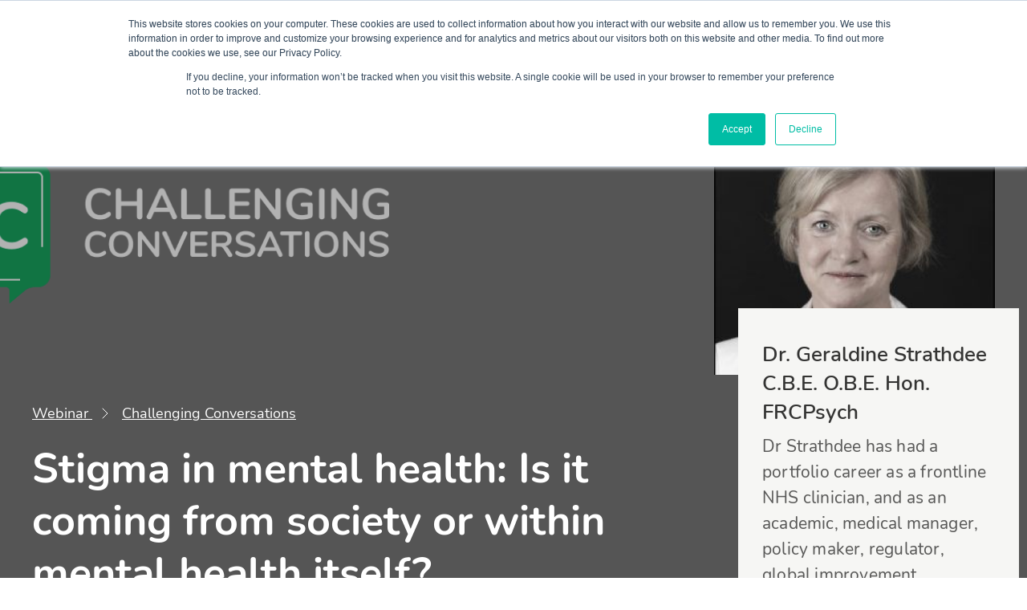

--- FILE ---
content_type: text/html; charset=utf-8
request_url: https://maudsleylearning.com/webinar/challenging-conversations/stigma-in-mental-health-is-it-coming-from-society-or-within-mental-health-itself/
body_size: 10783
content:


<!DOCTYPE html>
<html lang="en">
<head>
    <meta charset="utf-8">
    <meta http-equiv="X-UA-Compatible" content="IE=edge">
    <meta name="viewport" content="width=device-width, initial-scale=1.0">
    <link rel="icon" type="image/svg" href="/favicon.svg">
    <title>Stigma in mental health: Is it coming from society or within mental health itself?&#xA0;&#xA0;&#xA0;&#xA0;</title>
    <meta name="description" content="">
    <meta name="keywords" content="">

    <link rel="canonical" href="https://maudsleylearning.com/webinar/challenging-conversations/stigma-in-mental-health-is-it-coming-from-society-or-within-mental-health-itself/">
    <meta property="og:url" content="https://maudsleylearning.com/webinar/challenging-conversations/stigma-in-mental-health-is-it-coming-from-society-or-within-mental-health-itself/">
    <meta property="og:title" content="Stigma in mental health: Is it coming from society or within mental health itself?&#xA0;&#xA0;&#xA0;&#xA0;">
    <meta property="og:site_name" content="Maudsley Learning">
    <meta property="og:description" content="">
    <meta property="og:image" content="">
    <link rel="stylesheet" href="/_/app.css" />

    <script>
        (function (w, d, s, r, n) {
            w.TrustpilotObject = n; w[n] = w[n] || function () { (w[n].q = w[n].q || []).push(arguments) };
            a = d.createElement(s); a.async = 1; a.src = r; a.type = 'text/java' + s; f = d.getElementsByTagName(s)[0];
            f.parentNode.insertBefore(a, f)
        })(window, document, 'script', 'https://invitejs.trustpilot.com/tp.min.js', 'tp');
        tp('register', 'wZeywm4gTMzGFdVN');
    </script>

        <!-- Google Tag Manager -->
        <script>
			(function(w, d, s, l, i) {
				w[l] = w[l] || [];
				w[l].push({
					'gtm.start':
						new Date().getTime(),
					event: 'gtm.js'
				});
				var f = d.getElementsByTagName(s)[0],
					j = d.createElement(s),
					dl = l != 'dataLayer' ? '&l=' + l : '';
				j.async = true;
				j.src =
					'https://www.googletagmanager.com/gtm.js?id=' + i + dl;
				f.parentNode.insertBefore(j, f);
			})(window, document, 'script', 'dataLayer', 'GTM-KHVX9GL');
        </script>
        <!-- End Google Tag Manager -->
    
<script type="text/javascript">!function(T,l,y){var S=T.location,k="script",D="instrumentationKey",C="ingestionendpoint",I="disableExceptionTracking",E="ai.device.",b="toLowerCase",w="crossOrigin",N="POST",e="appInsightsSDK",t=y.name||"appInsights";(y.name||T[e])&&(T[e]=t);var n=T[t]||function(d){var g=!1,f=!1,m={initialize:!0,queue:[],sv:"5",version:2,config:d};function v(e,t){var n={},a="Browser";return n[E+"id"]=a[b](),n[E+"type"]=a,n["ai.operation.name"]=S&&S.pathname||"_unknown_",n["ai.internal.sdkVersion"]="javascript:snippet_"+(m.sv||m.version),{time:function(){var e=new Date;function t(e){var t=""+e;return 1===t.length&&(t="0"+t),t}return e.getUTCFullYear()+"-"+t(1+e.getUTCMonth())+"-"+t(e.getUTCDate())+"T"+t(e.getUTCHours())+":"+t(e.getUTCMinutes())+":"+t(e.getUTCSeconds())+"."+((e.getUTCMilliseconds()/1e3).toFixed(3)+"").slice(2,5)+"Z"}(),iKey:e,name:"Microsoft.ApplicationInsights."+e.replace(/-/g,"")+"."+t,sampleRate:100,tags:n,data:{baseData:{ver:2}}}}var h=d.url||y.src;if(h){function a(e){var t,n,a,i,r,o,s,c,u,p,l;g=!0,m.queue=[],f||(f=!0,t=h,s=function(){var e={},t=d.connectionString;if(t)for(var n=t.split(";"),a=0;a<n.length;a++){var i=n[a].split("=");2===i.length&&(e[i[0][b]()]=i[1])}if(!e[C]){var r=e.endpointsuffix,o=r?e.location:null;e[C]="https://"+(o?o+".":"")+"dc."+(r||"services.visualstudio.com")}return e}(),c=s[D]||d[D]||"",u=s[C],p=u?u+"/v2/track":d.endpointUrl,(l=[]).push((n="SDK LOAD Failure: Failed to load Application Insights SDK script (See stack for details)",a=t,i=p,(o=(r=v(c,"Exception")).data).baseType="ExceptionData",o.baseData.exceptions=[{typeName:"SDKLoadFailed",message:n.replace(/\./g,"-"),hasFullStack:!1,stack:n+"\nSnippet failed to load ["+a+"] -- Telemetry is disabled\nHelp Link: https://go.microsoft.com/fwlink/?linkid=2128109\nHost: "+(S&&S.pathname||"_unknown_")+"\nEndpoint: "+i,parsedStack:[]}],r)),l.push(function(e,t,n,a){var i=v(c,"Message"),r=i.data;r.baseType="MessageData";var o=r.baseData;return o.message='AI (Internal): 99 message:"'+("SDK LOAD Failure: Failed to load Application Insights SDK script (See stack for details) ("+n+")").replace(/\"/g,"")+'"',o.properties={endpoint:a},i}(0,0,t,p)),function(e,t){if(JSON){var n=T.fetch;if(n&&!y.useXhr)n(t,{method:N,body:JSON.stringify(e),mode:"cors"});else if(XMLHttpRequest){var a=new XMLHttpRequest;a.open(N,t),a.setRequestHeader("Content-type","application/json"),a.send(JSON.stringify(e))}}}(l,p))}function i(e,t){f||setTimeout(function(){!t&&m.core||a()},500)}var e=function(){var n=l.createElement(k);n.src=h;var e=y[w];return!e&&""!==e||"undefined"==n[w]||(n[w]=e),n.onload=i,n.onerror=a,n.onreadystatechange=function(e,t){"loaded"!==n.readyState&&"complete"!==n.readyState||i(0,t)},n}();y.ld<0?l.getElementsByTagName("head")[0].appendChild(e):setTimeout(function(){l.getElementsByTagName(k)[0].parentNode.appendChild(e)},y.ld||0)}try{m.cookie=l.cookie}catch(p){}function t(e){for(;e.length;)!function(t){m[t]=function(){var e=arguments;g||m.queue.push(function(){m[t].apply(m,e)})}}(e.pop())}var n="track",r="TrackPage",o="TrackEvent";t([n+"Event",n+"PageView",n+"Exception",n+"Trace",n+"DependencyData",n+"Metric",n+"PageViewPerformance","start"+r,"stop"+r,"start"+o,"stop"+o,"addTelemetryInitializer","setAuthenticatedUserContext","clearAuthenticatedUserContext","flush"]),m.SeverityLevel={Verbose:0,Information:1,Warning:2,Error:3,Critical:4};var s=(d.extensionConfig||{}).ApplicationInsightsAnalytics||{};if(!0!==d[I]&&!0!==s[I]){var c="onerror";t(["_"+c]);var u=T[c];T[c]=function(e,t,n,a,i){var r=u&&u(e,t,n,a,i);return!0!==r&&m["_"+c]({message:e,url:t,lineNumber:n,columnNumber:a,error:i}),r},d.autoExceptionInstrumented=!0}return m}(y.cfg);function a(){y.onInit&&y.onInit(n)}(T[t]=n).queue&&0===n.queue.length?(n.queue.push(a),n.trackPageView({})):a()}(window,document,{
src: "https://js.monitor.azure.com/scripts/b/ai.2.min.js", // The SDK URL Source
crossOrigin: "anonymous", 
cfg: { // Application Insights Configuration
    connectionString: 'InstrumentationKey=c8f22279-b9c0-4f17-9640-8821a4e7036f;IngestionEndpoint=https://uksouth-1.in.applicationinsights.azure.com/;LiveEndpoint=https://uksouth.livediagnostics.monitor.azure.com/;ApplicationId=c74e5a51-24fc-4995-8405-f3f01b41915a'
}});</script></head>
	<body>
			<!-- Google Tag Manager (noscript) -->
			<noscript>
				<iframe src="https://www.googletagmanager.com/ns.html?id=GTM-KHVX9GL"
				        height="0" width="0" style="display: none; visibility: hidden"></iframe></noscript>
			<!-- End Google Tag Manager (noscript) -->
	  <div class="layout">
	
<nav class="navigation ">
	<div class="navigation__header-mobile">
		<a href="/" class="navigation__logo-mobile">logo</a>

		<div class="navigation__search-input-mobile-wrapper">
			<form action="/search" method="GET" class="navigation__search-form">
				<input type="text" placeholder="Search website" class="navigation__search-input-mobile" aria-label="search" />

				<button type="submit" class="navigation__search-submit-mobile-btn">Submit</button>
			</form>
		</div>

		<button type="button" class="navigation__hamburger-btn">
			<span class="navigation__hamburger-btn-item"></span>
			<span class="navigation__hamburger-btn-item"></span>
			<span class="navigation__hamburger-btn-item"></span>
		</button>
	</div>

	<div class="navigation__logo-wrapper">
		<a href="/" title="Go to home page" class="navigation__logo">Logo</a>
	</div>

	<div class="navigation__menu">
		<div class="navigation__menu-top">
			<a class="navigation__skip-navigation" accesskey="2" href="#content">Skip navigation</a>
			<ul class="navigation__links-list navigation__links-list_top">

<li class="navigation__link-item ">
	<a href="https://maudsleylearning.com/shop/" class="navigation__link">Shop</a>
</li>

<li class="navigation__link-item ">
	<a href="https://maudsleylearning.com/partners/" class="navigation__link">Partners</a>
</li>

<li class="navigation__link-item ">
	<a href="https://maudsleylearning.com/contact-us/" class="navigation__link">Contact us</a>
</li>

<li class="navigation__link-item ">
	<a href="https://maudsleylearning.com/faq/" class="navigation__link">FAQ</a>
</li>

<li class="navigation__link-item ">
	<a href="https://maudsleylearning.com/join-our-team/" class="navigation__link">Join our team</a>
</li>

<li class="navigation__link-item ">
	<a href="https://maudsleylearning.com/global-partnerships/" class="navigation__link">Global partnerships</a>
</li>

					<li class="navigation__link-item">
						<a href="/login?redirectUrl=%2fcustomer-portal%2f" class="navigation__link">Log In</a>
					</li>
			</ul>
		</div>

		<div class="navigation__menu-bottom">
			<ul class="navigation__links-list navigation__links-list_bottom">


<li class="navigation__link-item navigation__link-item_bottom navigation__link-item_dropdown ">
	<div class="navigation__link-item-inner">
		<a href="https://maudsleylearning.com/courses/" class="navigation__link navigation__link_bottom navigation__link_dropdown">Courses</a>
		
			<button type="button" class="navigation__link-item-chevron-btn ">chevron</button>
	</div>
		<div class="navigation__dropdown">
			<div class="navigation__dropdown-columns-wrapper">
					<div class="navigation__dropdown-column ">
						<div class="navigation__dropdown-title">DELIVERY</div>
						<div class="navigation__dropdown-links-wrapper">
							<ul class="navigation__dropdown-links">
									<li class="navigation__dropdown-link-item ">
										<a href="https://maudsleylearning.com/short-courses/" class="navigation__dropdown-link">Short courses</a>
									</li>
									<li class="navigation__dropdown-link-item ">
										<a href="https://maudsleylearning.com/simulation/" class="navigation__dropdown-link">Simulation</a>
									</li>
									<li class="navigation__dropdown-link-item ">
										<a href="https://maudsleylearning.com/symposium/" class="navigation__dropdown-link">Symposium</a>
									</li>
									<li class="navigation__dropdown-link-item ">
										<a href="https://maudsleylearning.com/conference/" class="navigation__dropdown-link">Conference</a>
									</li>
									<li class="navigation__dropdown-link-item ">
										<a href="https://maudsleylearning.com/masterclass/" class="navigation__dropdown-link">Masterclass</a>
									</li>
									<li class="navigation__dropdown-link-item ">
										<a href="https://maudsleylearning.com/virtual-reality/" class="navigation__dropdown-link">Virtual reality</a>
									</li>
									<li class="navigation__dropdown-link-item ">
										<a href="https://maudsleylearning.com/blended/" class="navigation__dropdown-link">Blended</a>
									</li>
									<li class="navigation__dropdown-link-item ">
										<a href="https://maudsleylearning.com/elearning/" class="navigation__dropdown-link">eLearning</a>
									</li>
							</ul>
						</div>
					</div>
					<div class="navigation__dropdown-column ">
						<div class="navigation__dropdown-title">SECTOR</div>
						<div class="navigation__dropdown-links-wrapper">
							<ul class="navigation__dropdown-links">
									<li class="navigation__dropdown-link-item ">
										<a href="https://maudsleylearning.com/primary-care/" class="navigation__dropdown-link">Primary care</a>
									</li>
									<li class="navigation__dropdown-link-item ">
										<a href="https://maudsleylearning.com/secondary-care-mental-health/" class="navigation__dropdown-link">Secondary care &#x2013; mental health</a>
									</li>
									<li class="navigation__dropdown-link-item ">
										<a href="https://maudsleylearning.com/secondary-care-physical-health/" class="navigation__dropdown-link">Secondary care &#x2013; physical health</a>
									</li>
									<li class="navigation__dropdown-link-item ">
										<a href="https://maudsleylearning.com/school-colleges-higher-education/" class="navigation__dropdown-link">School, colleges &amp; higher education</a>
									</li>
									<li class="navigation__dropdown-link-item ">
										<a href="https://maudsleylearning.com/local-authorities/" class="navigation__dropdown-link">Local authorities</a>
									</li>
									<li class="navigation__dropdown-link-item ">
										<a href="https://maudsleylearning.com/mental-health-law/" class="navigation__dropdown-link">Mental health law</a>
									</li>
									<li class="navigation__dropdown-link-item ">
										<a href="https://maudsleylearning.com/workplace-mental-health-training/" class="navigation__dropdown-link">Workplace mental health training</a>
									</li>
									<li class="navigation__dropdown-link-item ">
										<a href="https://maudsleylearning.com/mental-health-training-for-nurses/" class="navigation__dropdown-link">Mental Health Training for Nurses</a>
									</li>
									<li class="navigation__dropdown-link-item ">
										<a href="https://maudsleylearning.com/mental-health-training-for-gps/" class="navigation__dropdown-link">Mental Health Training for GPs</a>
									</li>
									<li class="navigation__dropdown-link-item ">
										<a href="https://maudsleylearning.com/section-12-and-approved-clinician-trainings/" class="navigation__dropdown-link">Section 12 and Approved clinician trainings</a>
									</li>
									<li class="navigation__dropdown-link-item ">
										<a href="https://maudsleylearning.com/media-production/" class="navigation__dropdown-link">Media Production</a>
									</li>
							</ul>
						</div>
					</div>
					<div class="navigation__dropdown-column ">
						<div class="navigation__dropdown-title">National programmes</div>
						<div class="navigation__dropdown-links-wrapper">
							<ul class="navigation__dropdown-links">
									<li class="navigation__dropdown-link-item ">
										<a href="https://maudsleylearning.com/courses/autism-train-the-trainer-programme/" class="navigation__dropdown-link">Autism Train the Trainer Programme</a>
									</li>
									<li class="navigation__dropdown-link-item ">
										<a href="https://maudsleylearning.com/courses/the-eating-disorders-services-for-adults/" class="navigation__dropdown-link">The Eating Disorders Services for Adults</a>
									</li>
									<li class="navigation__dropdown-link-item ">
										<a href="https://maudsleylearning.com/courses/mantra-training-programme/" class="navigation__dropdown-link">MANTRA Training Programme</a>
									</li>
									<li class="navigation__dropdown-link-item ">
										<a href="https://maudsleylearning.com/courses/development-and-delivery-of-caarms-for-psychosis-supervisor-course/" class="navigation__dropdown-link">Development and delivery of CAARMS for psychosis - supervisor course</a>
									</li>
									<li class="navigation__dropdown-link-item ">
										<a href="https://maudsleylearning.com/courses/national-conference-on-psychosis-prevention/" class="navigation__dropdown-link">National conference on psychosis prevention</a>
									</li>
									<li class="navigation__dropdown-link-item ">
										<a href="https://maudsleylearning.com/courses/development-and-delivery-caarms-for-psychosis-practitioner-course-nhs-england/" class="navigation__dropdown-link">Development and delivery CAARMS for psychosis - practitioner course (NHS England)</a>
									</li>
									<li class="navigation__dropdown-link-item ">
										<a href="https://maudsleylearning.com/courses/comprehensive-assessment-of-at-risk-mental-states-caarms-practitioner-training/" class="navigation__dropdown-link">Comprehensive Assessment of At-Risk Mental States (CAARMS) practitioner training</a>
									</li>
							</ul>
						</div>
					</div>
			</div>
			<a href="https://maudsleylearning.com/courses/" class="navigation__dropdown-bottom-link">View all Courses</a>
	</div>
</li>


<li class="navigation__link-item navigation__link-item_bottom navigation__link-item_dropdown ">
	<div class="navigation__link-item-inner">
		<a href="https://maudsleylearning.com/simulation/" class="navigation__link navigation__link_bottom navigation__link_dropdown">Simulation</a>
		
			<button type="button" class="navigation__link-item-chevron-btn ">chevron</button>
	</div>
		<div class="navigation__dropdown">
			<div class="navigation__dropdown-columns-wrapper">
				<div class="navigation__dropdown-column navigation__dropdown-column_one-column">
					<div class="navigation__dropdown-links-wrapper">
						<ul class="navigation__dropdown-links">
								<li class="navigation__dropdown-link-item ">
									<a href="https://maudsleylearning.com/simulation/faculty-development-programme/" class="navigation__dropdown-link">Faculty development programme</a>
								</li>
								<li class="navigation__dropdown-link-item ">
									<a href="https://maudsleylearning.com/simulation/mental-health-simulation-train-the-trainer-programme/" class="navigation__dropdown-link">Mental health simulation Train-the-Trainer Programme</a>
								</li>
						</ul>
					</div>
				</div>
			</div>
	</div>
</li>


<li class="navigation__link-item navigation__link-item_bottom navigation__link-item_dropdown ">
	<div class="navigation__link-item-inner">
		<a href="https://maudsleylearning.com/workforce-development/" class="navigation__link navigation__link_bottom navigation__link_dropdown">Workforce development</a>
		
			<button type="button" class="navigation__link-item-chevron-btn ">chevron</button>
	</div>
		<div class="navigation__dropdown">
			<div class="navigation__dropdown-columns-wrapper">
					<div class="navigation__dropdown-column ">
						<div class="navigation__dropdown-title">What we offer</div>
						<div class="navigation__dropdown-links-wrapper">
							<ul class="navigation__dropdown-links">
									<li class="navigation__dropdown-link-item ">
										<a href="https://maudsleylearning.com/well-being-at-work-consultancy/" class="navigation__dropdown-link">Well-being at Work Consultancy</a>
									</li>
									<li class="navigation__dropdown-link-item ">
										<a href="https://maudsleylearning.com/well-being-at-work-consultancy/what-we-offer/training/" class="navigation__dropdown-link">Training</a>
									</li>
									<li class="navigation__dropdown-link-item ">
										<a href="https://maudsleylearning.com/well-being-at-work-consultancy/what-we-offer/organisational-development/" class="navigation__dropdown-link">Organisational development</a>
									</li>
									<li class="navigation__dropdown-link-item ">
										<a href="https://maudsleylearning.com/well-being-at-work-consultancy/what-we-offer/bespoke-intervention/" class="navigation__dropdown-link">Bespoke Intervention</a>
									</li>
									<li class="navigation__dropdown-link-item ">
										<a href="https://maudsleylearning.com/well-being-at-work-consultancy/what-we-offer/research-and-evaluation/" class="navigation__dropdown-link">Research and Evaluation</a>
									</li>
							</ul>
						</div>
					</div>
					<div class="navigation__dropdown-column ">
						<div class="navigation__dropdown-title">Our approach</div>
						<div class="navigation__dropdown-links-wrapper">
							<ul class="navigation__dropdown-links">
									<li class="navigation__dropdown-link-item ">
										<a href="https://maudsleylearning.com/well-being-at-work-consultancy/consultancy-team/" class="navigation__dropdown-link">Consultancy Team</a>
									</li>
									<li class="navigation__dropdown-link-item ">
										<a href="https://maudsleylearning.com/well-being-at-work-consultancy/our-approach/wellbeing/" class="navigation__dropdown-link">Wellbeing</a>
									</li>
									<li class="navigation__dropdown-link-item ">
										<a href="https://maudsleylearning.com/well-being-at-work-consultancy/our-approach/evaluation-methodology/" class="navigation__dropdown-link">Evaluation methodology</a>
									</li>
							</ul>
						</div>
					</div>
					<div class="navigation__dropdown-column ">
						<div class="navigation__dropdown-title">Case studies</div>
						<div class="navigation__dropdown-links-wrapper">
							<ul class="navigation__dropdown-links">
									<li class="navigation__dropdown-link-item ">
										<a href="https://maudsleylearning.com/well-being-at-work-consultancy/autism-core-capabilities-framework/" class="navigation__dropdown-link">Autism Core Capabilities Framework</a>
									</li>
									<li class="navigation__dropdown-link-item ">
										<a href="https://maudsleylearning.com/well-being-at-work-consultancy/case-study/people-promise-evaluation/" class="navigation__dropdown-link">People Promise evaluation</a>
									</li>
									<li class="navigation__dropdown-link-item ">
										<a href="https://maudsleylearning.com/well-being-at-work-consultancy/case-study/systematic-review-the-effects-of-covid-19-on-the-nhs-workforce/" class="navigation__dropdown-link">Systematic Review - The effects of Covid-19 on the NHS workforce</a>
									</li>
									<li class="navigation__dropdown-link-item ">
										<a href="https://maudsleylearning.com/well-being-at-work-consultancy/case-study/wellbeing-strategy/" class="navigation__dropdown-link">Wellbeing strategy</a>
									</li>
									<li class="navigation__dropdown-link-item ">
										<a href="https://maudsleylearning.com/well-being-at-work-consultancy/case-study/eap-wellbeing-evaluation/" class="navigation__dropdown-link">EAP &amp; wellbeing evaluation</a>
									</li>
									<li class="navigation__dropdown-link-item ">
										<a href="https://maudsleylearning.com/well-being-at-work-consultancy/case-study/london-transformation-learning-collaborative-ltlc/" class="navigation__dropdown-link">London Transformation &amp; Learning Collaborative (LTLC)</a>
									</li>
									<li class="navigation__dropdown-link-item ">
										<a href="https://maudsleylearning.com/well-being-at-work-consultancy/case-study/mecc-in-mental-health/" class="navigation__dropdown-link">MECC in Mental health</a>
									</li>
							</ul>
						</div>
					</div>
			</div>
			<a href="https://maudsleylearning.com/workforce-development/" class="navigation__dropdown-bottom-link">View all Workforce development</a>
	</div>
</li>


<li class="navigation__link-item navigation__link-item_bottom navigation__link-item_dropdown ">
	<div class="navigation__link-item-inner">
		<a href="https://maudsleylearning.com/insights/" class="navigation__link navigation__link_bottom navigation__link_dropdown">Insights</a>
		
			<button type="button" class="navigation__link-item-chevron-btn ">chevron</button>
	</div>
		<div class="navigation__dropdown">
			<div class="navigation__dropdown-columns-wrapper">
				<div class="navigation__dropdown-column navigation__dropdown-column_one-column">
					<div class="navigation__dropdown-links-wrapper">
						<ul class="navigation__dropdown-links">
								<li class="navigation__dropdown-link-item ">
									<a href="https://maudsleylearning.com/insights/blogs-and-videos/" class="navigation__dropdown-link">Blogs and Videos</a>
								</li>
								<li class="navigation__dropdown-link-item ">
									<a href="https://maudsleylearning.com/insights/news/" class="navigation__dropdown-link">News</a>
								</li>
								<li class="navigation__dropdown-link-item ">
									<a href="https://maudsleylearning.com/insights/podcasts/" class="navigation__dropdown-link">Podcasts</a>
								</li>
						</ul>
					</div>
				</div>
			</div>
	</div>
</li>


<li class="navigation__link-item navigation__link-item_bottom navigation__link-item_dropdown ">
	<div class="navigation__link-item-inner">
		<a href="https://maudsleylearning.com/webinar/" class="navigation__link navigation__link_bottom navigation__link_dropdown">Webinar</a>
		
			<button type="button" class="navigation__link-item-chevron-btn ">chevron</button>
	</div>
		<div class="navigation__dropdown">
			<div class="navigation__dropdown-columns-wrapper">
				<div class="navigation__dropdown-column navigation__dropdown-column_one-column">
					<div class="navigation__dropdown-links-wrapper">
						<ul class="navigation__dropdown-links">
								<li class="navigation__dropdown-link-item ">
									<a href="https://maudsleylearning.com/webinar/braincast-webinar/" class="navigation__dropdown-link">Braincast - Webinar</a>
								</li>
								<li class="navigation__dropdown-link-item ">
									<a href="https://maudsleylearning.com/webinar/challenging-conversations/" class="navigation__dropdown-link">Challenging Conversations</a>
								</li>
								<li class="navigation__dropdown-link-item ">
									<a href="https://maudsleylearning.com/webinar/kaleidoscope-live/" class="navigation__dropdown-link">Kaleidoscope Live</a>
								</li>
								<li class="navigation__dropdown-link-item ">
									<a href="https://maudsleylearning.com/webinar/ml-webinar/" class="navigation__dropdown-link">ML Webinar</a>
								</li>
						</ul>
					</div>
				</div>
			</div>
	</div>
</li>


<li class="navigation__link-item navigation__link-item_bottom  ">
	<div class="navigation__link-item-inner">
		<a href="https://maudsleylearning.com/about/" class="navigation__link navigation__link_bottom ">About</a>
		
	</div>
</li>
			</ul>

			<div class="navigation__rest-links-wrapper">
				<button type="button" class="navigation__rest-links-btn">...</button>

				<ul class="navigation__rest-links"></ul>
			</div>

			<div class="navigation__search-wrapper">
				<div class="navigation__search-wrapper-inner">
					<svg fill="none" xmlns="http://www.w3.org/2000/svg" viewBox="0 0 16 16" class="navigation__close-icon"><path d="M12 4l-8 8M4 4l8 8" stroke="#595958" stroke-linecap="round" stroke-linejoin="round" /></svg>

					<form action="/search" method="GET" class="navigation__search-form">
						<input type="text" class="navigation__search-input" accesskey="S" aria-label="search" placeholder="Search" />

						<button type="submit" class="navigation__search-submit-btn">Submit</button>
					</form>
				</div>
			</div>
		</div>
	</div>
</nav>

	<div id="content" class="content" role="main">
		

﻿

    <div class="article">
        <div class="article__hero-bg" style="background-image: url('/media/1118/hero-challenging-conv.png?quality=100&amp;v=1dab6a06dc48830')">
            <div class="article__hero-bg-inner ">
                <div class="article__info-wrapper">

                    <div class="breadcrumbs">
  <div class="breadcrumbs__container">
      <div class="breadcrumbs__item">
        <a class="breadcrumbs__link" href="/webinar/">
          Webinar
        </a>
      </div>
      <div class="breadcrumbs__item">
        <a class="breadcrumbs__link" href="/webinar/challenging-conversations/">
          Challenging Conversations
        </a>
      </div>
  </div>
</div>


                    <h1 class="article__title">Stigma in mental health: Is it coming from society or within mental health itself?&#xA0;&#xA0;&#xA0;&#xA0;</h1>

                    <div class="article__time-info">
                        <div class="article__time-info-item">
                            <svg width="24" height="24" viewBox="0 0 24 24" fill="none" xmlns="http://www.w3.org/2000/svg" class="article__time-info-item-icon">
                                <path d="M19 4H5C3.89543 4 3 4.89543 3 6V20C3 21.1046 3.89543 22 5 22H19C20.1046 22 21 21.1046 21 20V6C21 4.89543 20.1046 4 19 4Z" stroke="white" stroke-linecap="round" stroke-linejoin="round" />
                                <path d="M16 2V6" stroke="white" stroke-linecap="round" stroke-linejoin="round" />
                                <path d="M8 2V6" stroke="white" stroke-linecap="round" stroke-linejoin="round" />
                                <path d="M3 10H21" stroke="white" stroke-linecap="round" stroke-linejoin="round" />
                            </svg>

                            25 Mar 2022
                        </div>

                            <div class="article__time-info-item">
                                <svg fill="none" xmlns="http://www.w3.org/2000/svg" width="24" height="24" viewBox="0 0 24 24" class="article__time-info-item-icon"><path fill-rule="evenodd" clip-rule="evenodd" d="M9.496 12A6.502 6.502 0 015.5 6V2.5h-1a.5.5 0 010-1h15a.5.5 0 010 1h-1V6a6.502 6.502 0 01-3.996 6 6.502 6.502 0 013.996 6v3.5h1a.5.5 0 010 1h-15a.5.5 0 010-1h1V18a6.502 6.502 0 013.996-6zm2.504.5A5.5 5.5 0 006.5 18v3.5h11V18a5.5 5.5 0 00-5.5-5.5zm0-1A5.5 5.5 0 0017.5 6V2.5h-11V6a5.5 5.5 0 005.5 5.5z" fill="#fff" /></svg>

                                13:00-14:00
                            </div>

                    </div>
                </div>

                    <div class="article__speaker-wrapper">
                        <div class="article__speaker">
                            <div class="article__speaker-img-wrapper">
                                <img src="/media/1124/rectangle-110.png?quality=100&amp;v=1dab6a25cd26360"
                                     alt="Umbraco.Cms.Core.Models.MediaWithCrops`1[Maudsley.Web.Models.PublishedModels.Image]"
                                     class="article__speaker-img">
                            </div>

                            <div class="article__speaker-info">
                                <div class="article__speaker-eyebrow">
                                    
                                </div>

                                <div class="article__speaker-title">
                                    Dr. Geraldine Strathdee C.B.E. O.B.E. Hon. FRCPsych
                                </div>

                                <div class="article__speaker-bio">
                                    Dr Strathdee has had a portfolio career as a frontline NHS clinician, and as an academic, medical manager, policy maker, regulator, global improvement consultant, and leader innovator.
                                </div>

                                <a target="_blank"
                                   rel="noopener noreferrer"
                                   href="/dr-geraldine-strathdee-cbe-obe-hon-frcpsych/"
                                   class="article__speaker-link">
                                    <svg fill="none" xmlns="http://www.w3.org/2000/svg" width="32" height="32" viewBox="0 0 32 32" class="article__speaker-link-icon"><path d="M9.334 17.333a4 4 0 100-8 4 4 0 000 8z" stroke="#343433" stroke-linecap="round" stroke-linejoin="round" /><path d="M17.333 24c-2.215-2.468-5.303-4-8.718-4-1.382 0-2.71.25-3.949.713M17.334 12.667H26M17.334 10H26M18.666 15.333H26M18.666 18H26M18.666 20.667H22M24 20.667h2M24 23.333h2" stroke="#595958" stroke-linecap="round" stroke-linejoin="round" /><rect x="2.667" y="5.333" width="26.667" height="21.333" rx="2" stroke="#595958" stroke-linecap="round" stroke-linejoin="round" /></svg>

                                    View profile
                                </a>
                            </div>
                        </div>
                    </div>
            </div>
        </div>
    </div>




<div class="article__content">
    <div class="article__share-btns-wrapper">
        
<div class="share-btns">
	<h4 class="share-btns__title">Share</h4>

	<ul class="share-btns__wrapper">
		<li class="share-btns__btn">
			<a href="https://www.twitter.com/share?url=https://maudsleylearning.com/webinar/challenging-conversations/stigma-in-mental-health-is-it-coming-from-society-or-within-mental-health-itself/" target="_blank" rel="noopener noreferrer" class="share-btns__link share-btns__link_twitter">Twitter</a>
		</li>

		<li class="share-btns__btn">
			<a href="https://www.facebook.com/sharer/sharer.php?u=https://maudsleylearning.com/webinar/challenging-conversations/stigma-in-mental-health-is-it-coming-from-society-or-within-mental-health-itself/" target="_blank" rel="noopener noreferrer" class="share-btns__link share-btns__link_facebook">Facebook</a>
		</li>

		<li class="share-btns__btn">
			<a href="https://www.linkedin.com/shareArticle?mini=true&amp;url=https://maudsleylearning.com/webinar/challenging-conversations/stigma-in-mental-health-is-it-coming-from-society-or-within-mental-health-itself/&amp;title=&amp;summary=&amp;source=" target="_blank" rel="noopener noreferrer" class="share-btns__link share-btns__link_linkedin">Linkedin</a>
		</li>

		<li class="share-btns__btn">
			<a href="mailto:?subject=Maudley learning&amp;body=Maudley learning page: https://maudsleylearning.com/webinar/challenging-conversations/stigma-in-mental-health-is-it-coming-from-society-or-within-mental-health-itself/" target="_blank" rel="noopener noreferrer" class="share-btns__link share-btns__link_mail">Email</a>
		</li>
	</ul>
</div>

    </div>

    <div class="article__main-content">
        

<iframe width="560" height="315" src="https://www.youtube.com/embed/OBMeHzAsVEM" title="YouTube video player" frameborder="0" allow="accelerometer; autoplay; clipboard-write; encrypted-media; gyroscope; picture-in-picture" allowfullscreen></iframe>
<div class="rich-text-wrapper">
  <div class="rich-text__inner-container">
    <p class="rich-text__markup-p markup-p"><strong class="rich-text__markup-strong markup-strong"><u class="rich-text__markup-u markup-u">Stigma in Mental Health: Is it coming from society or within Mental Health itself?</u></strong></p> <ul class="rich-text__markup-ul markup-ul"> <li class="rich-text__markup-li markup-li">How do we stop stigmatising people with mental health diagnosis and start to see them as important members of our society? </li> <li class="rich-text__markup-li markup-li">Is the stigma coming from within the system, do we need to change this first before we can change perception in society? </li> <li class="rich-text__markup-li markup-li">We often see people at their worst, how do we humanise them and get them back to ‘their best’? </li> <li class="rich-text__markup-li markup-li">Are we sometimes too ‘symptom focussed’?</li> <li class="rich-text__markup-li markup-li">What are the determinates of good health and wellbeing? </li> </ul> <p class="rich-text__markup-p markup-p"> </p> <p class="rich-text__markup-p markup-p"><strong class="rich-text__markup-strong markup-strong">Date aired:</strong> 25.03.2022</p> <p class="rich-text__markup-p markup-p"> </p>
  </div>
</div>

    </div>
</div>





<div class="related-articles">
    <div class="related-articles__container">
        <h2 class="related-articles__title">Other webinars</h2>
        <div class="related-articles__articles-container js-carousel-tiles-container" data-tiles-gap="16">
                        <div class="article-tile js-carousel-tile">
                            <div class="article-tile__media">
                                <img class="article-tile__image" src="/media/1594/bame-equalities.jpg?width=420&amp;height=280&amp;quality=100&amp;v=1dab6a2470ccf70"
                                     alt="" />
                            </div>
                            <div class="article-tile__content-container">
                                <div class="article-tile__metadata">
                                    <div class="article-tile__eyebrow">
                                        Webinar
                                    </div>
                                    <div class="article-tile__date">
                                        29/10/2020
                                    </div>
                                </div>
                                <h3 class="article-tile__title">
                                    BAME equalities: Are we doing enough?
                                </h3>
                                <a class="article-tile__button" target="_blank" href="/webinar/challenging-conversations/bame-equalities-are-we-doing-enough/" rel="noopener noreferrer" aria-label="Read more about BAME equalities: Are we doing enough?">
                                    Read more
                                </a>
                            </div>
                        </div>
        </div>
    </div>
</div>


	</div>

	
<footer class="footer">
    <div class="footer__container">
        <a href="/" class="footer__logo">Footer logo</a>

        <div class="footer__columns-wrapper">
            <div class="footer__column">
                <div class="footer__column-title">Who we are</div>

                <p>Maudsley Learning is part of South London and Maudsley NHS Foundation Trust (SLaM), one of the UK's largest providers of mental health services. © 2021–2025 Maudsley Learning. All rights reserved.</p>
            </div>

            <div class="footer__column">
                <div class="footer__column-title">Contact</div>

                <div class="footer__column-items">
                        <p class="footer__column-item">Maudsley Learning, ORTUS, 82-96 Grove Lane, London, SE5 8SN, United Kingdom</p>

                        <a href="mailto: maudsleylearning@slam.nhs.uk" class="footer__column-item footer__column-item_email">maudsleylearning@slam.nhs.uk</a>

                        <p class="footer__column-item">0330 808 9391  </p>

                        <p class="footer__column-item">Phone lines are open from 08.30 am to 05.00 pm, Monday to Friday.</p>
                </div>
            </div>

            <div class="footer__column">
                <div class="footer__column-title">Learn</div>

                <ul class="footer__links">
                            <li class="footer__link-item">
                                <a href="https://maudsleylearning.com/subscribe" class="footer__link">Subscribe to newsletter</a>
                            </li>
                            <li class="footer__link-item">
                                <a href="/insights/news/" class="footer__link">News</a>
                            </li>
                            <li class="footer__link-item">
                                <a href="/insights/blogs-and-videos/" class="footer__link">Blogs</a>
                            </li>
                            <li class="footer__link-item">
                                <a href="https://www.youtube.com/@maudsleylearn" class="footer__link">Youtube</a>
                            </li>
                            <li class="footer__link-item">
                                <a href="/insights/podcasts/" class="footer__link">Podcasts</a>
                            </li>
                            <li class="footer__link-item">
                                <a href="/privacy-policy/" class="footer__link">Privacy policy</a>
                            </li>
                            <li class="footer__link-item">
                                <a href="/verified-by-maudsley/" class="footer__link">Verified by Maudsley</a>
                            </li>
                </ul>
            </div>
        </div>

        <div class="footer__bottom-wrapper">
            <div class="footer__social-links">
                    <a href="https://www.linkedin.com/company/the-maudsley-learning-company/" target="_blank" aria-label="Check our LinkedIn page" rel="noopener noreferrer" class="footer__social-link footer__social-link_linkedin">LinkedIn</a>

                    <a href="https://www.instagram.com/maudsleylearn" target="_blank" aria-label="Check our Instagram page" rel="noopener noreferrer" class="footer__social-link footer__social-link_instagram">Instagram</a>

                    <a href="https://twitter.com/maudsleylearn" target="_blank" aria-label="Check our Twitter page" rel="noopener noreferrer" class="footer__social-link footer__social-link_twitter">Twitter</a>

                    <a href="https://www.facebook.com/Maudsleylearn/" target="_blank" aria-label="Check our Facebook page" rel="noopener noreferrer" class="footer__social-link footer__social-link_facebook">Facebook</a>

                    <a href="https://www.youtube.com/channel/UClempNRqA5HUECyUhD181cA" target="_blank" aria-label="Check our Youtube channel" rel="noopener noreferrer" class="footer__social-link footer__social-link_youtube">YouTube</a>
            </div>

            <div class="footer__subscribe-wrapper" style="display: none">
                <a href="/" class="footer__subscribe">Subscribe our newsletter</a>
            </div>
        </div>
    </div>
</footer>

</div>

    <script async src="/_/app.js"></script>
	</body>
</html>


--- FILE ---
content_type: text/css
request_url: https://maudsleylearning.com/_/app.css
body_size: 62830
content:
/*! normalize.css v8.0.1 | MIT License | github.com/necolas/normalize.css */
/* Document
   ========================================================================== */
/**
 * 1. Correct the line height in all browsers.
 * 2. Prevent adjustments of font size after orientation changes in iOS.
 */
html {
  line-height: 1.15;
  /* 1 */
  -webkit-text-size-adjust: 100%;
  /* 2 */
}
/* Sections
   ========================================================================== */
/**
 * Remove the margin in all browsers.
 */
body {
  margin: 0;
}
/**
 * Render the `main` element consistently in IE.
 */
main {
  display: block;
}
/**
 * Correct the font size and margin on `h1` elements within `section` and
 * `article` contexts in Chrome, Firefox, and Safari.
 */
h1 {
  font-size: 2em;
  margin: 0.67em 0;
}
/* Grouping content
   ========================================================================== */
/**
 * 1. Add the correct box sizing in Firefox.
 * 2. Show the overflow in Edge and IE.
 */
hr {
  box-sizing: content-box;
  /* 1 */
  height: 0;
  /* 1 */
  overflow: visible;
  /* 2 */
}
/**
 * 1. Correct the inheritance and scaling of font size in all browsers.
 * 2. Correct the odd `em` font sizing in all browsers.
 */
pre {
  font-family: monospace, monospace;
  /* 1 */
  font-size: 1em;
  /* 2 */
}
/* Text-level semantics
   ========================================================================== */
/**
 * Remove the gray background on active links in IE 10.
 */
a {
  background-color: transparent;
  color: inherit;
}
/**
 * 1. Remove the bottom border in Chrome 57-
 * 2. Add the correct text decoration in Chrome, Edge, IE, Opera, and Safari.
 */
abbr[title] {
  border-bottom: none;
  /* 1 */
  text-decoration: underline;
  /* 2 */
  text-decoration: underline dotted;
  /* 2 */
}
/**
 * Add the correct font weight in Chrome, Edge, and Safari.
 */
b,
strong {
  font-weight: bolder;
}
/**
 * 1. Correct the inheritance and scaling of font size in all browsers.
 * 2. Correct the odd `em` font sizing in all browsers.
 */
code,
kbd,
samp {
  font-family: monospace, monospace;
  /* 1 */
  font-size: 1em;
  /* 2 */
}
/**
 * Add the correct font size in all browsers.
 */
small {
  font-size: 80%;
}
/**
 * Prevent `sub` and `sup` elements from affecting the line height in
 * all browsers.
 */
sub,
sup {
  font-size: 75%;
  line-height: 0;
  position: relative;
  vertical-align: baseline;
}
sub {
  bottom: -0.25em;
}
sup {
  top: -0.5em;
}
/* Embedded content
   ========================================================================== */
/**
 * Remove the border on images inside links in IE 10.
 */
img {
  border-style: none;
}
/* Forms
   ========================================================================== */
/**
 * 1. Change the font styles in all browsers.
 * 2. Remove the margin in Firefox and Safari.
 */
button,
input,
optgroup,
select,
textarea {
  font-family: inherit;
  /* 1 */
  font-size: 100%;
  /* 1 */
  line-height: 1.15;
  /* 1 */
  margin: 0;
  /* 2 */
}
/**
 * Show the overflow in IE.
 * 1. Show the overflow in Edge.
 */
button,
input {
  /* 1 */
  overflow: visible;
}
/**
 * Remove the inheritance of text transform in Edge, Firefox, and IE.
 * 1. Remove the inheritance of text transform in Firefox.
 */
button,
select {
  /* 1 */
  text-transform: none;
}
/**
 * Correct the inability to style clickable types in iOS and Safari.
 */
button,
[type="button"],
[type="reset"],
[type="submit"] {
  -webkit-appearance: button;
}
/**
 * Remove the inner border and padding in Firefox.
 */
button::-moz-focus-inner,
[type="button"]::-moz-focus-inner,
[type="reset"]::-moz-focus-inner,
[type="submit"]::-moz-focus-inner {
  border-style: none;
  padding: 0;
}
/**
 * Restore the focus styles unset by the previous rule.
 */
button:-moz-focusring,
[type="button"]:-moz-focusring,
[type="reset"]:-moz-focusring,
[type="submit"]:-moz-focusring {
  outline: 1px dotted ButtonText;
}
/**
 * Correct the padding in Firefox.
 */
fieldset {
  padding: 0.35em 0.75em 0.625em;
}
/**
 * 1. Correct the text wrapping in Edge and IE.
 * 2. Correct the color inheritance from `fieldset` elements in IE.
 * 3. Remove the padding so developers are not caught out when they zero out
 *    `fieldset` elements in all browsers.
 */
legend {
  box-sizing: border-box;
  /* 1 */
  color: inherit;
  /* 2 */
  display: table;
  /* 1 */
  max-width: 100%;
  /* 1 */
  padding: 0;
  /* 3 */
  white-space: normal;
  /* 1 */
}
/**
 * Add the correct vertical alignment in Chrome, Firefox, and Opera.
 */
progress {
  vertical-align: baseline;
}
/**
 * Remove the default vertical scrollbar in IE 10+.
 */
textarea {
  overflow: auto;
}
/**
 * 1. Add the correct box sizing in IE 10.
 * 2. Remove the padding in IE 10.
 */
[type="checkbox"],
[type="radio"] {
  box-sizing: border-box;
  /* 1 */
  padding: 0;
  /* 2 */
}
/**
 * Correct the cursor style of increment and decrement buttons in Chrome.
 */
[type="number"]::-webkit-inner-spin-button,
[type="number"]::-webkit-outer-spin-button {
  height: auto;
}
/**
 * 1. Correct the odd appearance in Chrome and Safari.
 * 2. Correct the outline style in Safari.
 */
[type="search"] {
  -webkit-appearance: textfield;
  /* 1 */
  outline-offset: -2px;
  /* 2 */
}
/**
 * Remove the inner padding in Chrome and Safari on macOS.
 */
[type="search"]::-webkit-search-decoration {
  -webkit-appearance: none;
}
/**
 * 1. Correct the inability to style clickable types in iOS and Safari.
 * 2. Change font properties to `inherit` in Safari.
 */
::-webkit-file-upload-button {
  -webkit-appearance: button;
  /* 1 */
  font: inherit;
  /* 2 */
}
/* Interactive
   ========================================================================== */
/*
 * Add the correct display in Edge, IE 10+, and Firefox.
 */
details {
  display: block;
}
/*
 * Add the correct display in all browsers.
 */
summary {
  display: list-item;
}
/* Misc
   ========================================================================== */
/**
 * Add the correct display in IE 10+.
 */
template {
  display: none;
}
/**
 * Add the correct display in IE 10.
 */
[hidden] {
  display: none;
}

/****************** Common *******************************/
/****************** Blocks / Tiles / Articles / Hero ************/
.typography-kpi {
  font-size: 4.5rem;
  line-height: calc(80 / 72);
  font-weight: 800;
  letter-spacing: -2px;
  text-transform: uppercase;
}
/****************** Links / Buttons / Actions ************/
a:focus {
  outline: 1px solid #cc5724;
}
.typography-tile-heading {
  font-size: 1.125rem;
  line-height: 1.35;
  font-weight: 600;
}
@media (min-width: 1025px) {
  .typography-tile-heading {
    font-size: 1.625rem;
    line-height: 1.4;
  }
}
html,
body {
  height: 100%;
}
* {
  webkit-font-smoothing: antialiased;
  -webkit-font-smoothing: antialiased;
  text-rendering: optimizeLegibility;
  -moz-osx-font-smoothing: grayscale;
  text-shadow: rgba(0, 0, 0, 0.1) 0 0 1px;
}
html {
  line-height: 1.25;
  font-family: "Nunito", Arial, sans-serif;
  font-size: 16px;
  color: #343433;
}
body {
  max-width: 100%;
  overflow-x: hidden;
}
.layout {
  display: flex;
  flex-direction: column;
  max-width: 1920px;
  height: 100%;
  margin: 0 auto;
  position: relative;
}
.content {
  flex: 1 0 auto;
  margin-top: 56px;
}
@media (min-width: 1025px) {
  .content {
    margin-top: 0;
  }
}

/* nunito-200 - latin-ext_latin */
@font-face {
  font-family: 'Nunito';
  font-display: swap;
  font-style: normal;
  font-weight: 200;
  src: url(/_/2d7d40da2735b9582693.eot);
  /* IE9 Compat Modes */
  src: local(''), url(/_/2d7d40da2735b9582693.eot?#iefix) format('embedded-opentype'), /* IE6-IE8 */ url(/_/6d964ac2439b4e11afd2.woff2) format('woff2'), /* Super Modern Browsers */ url(/_/b9ce8e43ef352ff2cea7.woff) format('woff'), /* Modern Browsers */ url(/_/4afd84668123015c81c3.ttf) format('truetype'), /* Safari, Android, iOS */ url(/_/7e4a39864192159932bf.svg#Nunito) format('svg');
  /* Legacy iOS */
}
/* nunito-200italic - latin-ext_latin */
@font-face {
  font-family: 'Nunito';
  font-display: swap;
  font-style: italic;
  font-weight: 200;
  src: url(/_/cdedfce03d47f906fe95.eot);
  /* IE9 Compat Modes */
  src: local(''), url(/_/cdedfce03d47f906fe95.eot?#iefix) format('embedded-opentype'), /* IE6-IE8 */ url(/_/10089f818b088a8bfeab.woff2) format('woff2'), /* Super Modern Browsers */ url(/_/0646a6f519f38444c387.woff) format('woff'), /* Modern Browsers */ url(/_/3508387e6a4d3a785398.ttf) format('truetype'), /* Safari, Android, iOS */ url(/_/a1880fe77970927dcd8c.svg#Nunito) format('svg');
  /* Legacy iOS */
}
/* nunito-300 - latin-ext_latin */
@font-face {
  font-family: 'Nunito';
  font-display: swap;
  font-style: normal;
  font-weight: 300;
  src: url(/_/909c27f3ad67cd3be02f.eot);
  /* IE9 Compat Modes */
  src: local(''), url(/_/909c27f3ad67cd3be02f.eot?#iefix) format('embedded-opentype'), /* IE6-IE8 */ url(/_/5d40dd64e2278fe436ba.woff2) format('woff2'), /* Super Modern Browsers */ url(/_/df69c0d74f908f2c6417.woff) format('woff'), /* Modern Browsers */ url(/_/2ef81aaa7649ee50dd59.ttf) format('truetype'), /* Safari, Android, iOS */ url(/_/e735ebcf7e7bd52e21c4.svg#Nunito) format('svg');
  /* Legacy iOS */
}
/* nunito-300italic - latin-ext_latin */
@font-face {
  font-family: 'Nunito';
  font-display: swap;
  font-style: italic;
  font-weight: 300;
  src: url(/_/a840bb1a67edfae482c1.eot);
  /* IE9 Compat Modes */
  src: local(''), url(/_/a840bb1a67edfae482c1.eot?#iefix) format('embedded-opentype'), /* IE6-IE8 */ url(/_/8ece6b4e78541e368f43.woff2) format('woff2'), /* Super Modern Browsers */ url(/_/549316babd2374614c39.woff) format('woff'), /* Modern Browsers */ url(/_/cbce5a8a3b9d18010195.ttf) format('truetype'), /* Safari, Android, iOS */ url(/_/f4293b732e0bd11f8a10.svg#Nunito) format('svg');
  /* Legacy iOS */
}
/* nunito-regular - latin-ext_latin */
@font-face {
  font-family: 'Nunito';
  font-display: swap;
  font-style: normal;
  font-weight: 400;
  src: url(/_/6a1fb8c2b6b220f3762d.eot);
  /* IE9 Compat Modes */
  src: local(''), url(/_/6a1fb8c2b6b220f3762d.eot?#iefix) format('embedded-opentype'), /* IE6-IE8 */ url(/_/03e3c10d4a52fe7b5691.woff2) format('woff2'), /* Super Modern Browsers */ url(/_/35762114cc480514df5e.woff) format('woff'), /* Modern Browsers */ url(/_/78b01cd06b3df090c50e.ttf) format('truetype'), /* Safari, Android, iOS */ url(/_/29471884d190434b6151.svg#Nunito) format('svg');
  /* Legacy iOS */
}
/* nunito-italic - latin-ext_latin */
@font-face {
  font-family: 'Nunito';
  font-display: swap;
  font-style: italic;
  font-weight: 400;
  src: url(/_/47b4ff674d9b95fe4715.eot);
  /* IE9 Compat Modes */
  src: local(''), url(/_/47b4ff674d9b95fe4715.eot?#iefix) format('embedded-opentype'), /* IE6-IE8 */ url(/_/ec2725b10997f3640d3d.woff2) format('woff2'), /* Super Modern Browsers */ url(/_/4c78ccdd39cc8f261fb4.woff) format('woff'), /* Modern Browsers */ url(/_/ab982b8f82b463e5e1ea.ttf) format('truetype'), /* Safari, Android, iOS */ url(/_/9337c14dbc9ff22c415f.svg#Nunito) format('svg');
  /* Legacy iOS */
}
/* nunito-600 - latin-ext_latin */
@font-face {
  font-family: 'Nunito';
  font-display: swap;
  font-style: normal;
  font-weight: 600;
  src: url(/_/350a748a6eed9748fcd0.eot);
  /* IE9 Compat Modes */
  src: local(''), url(/_/350a748a6eed9748fcd0.eot?#iefix) format('embedded-opentype'), /* IE6-IE8 */ url(/_/c94db5f3862667362c68.woff2) format('woff2'), /* Super Modern Browsers */ url(/_/075efbe0c9920e8bc796.woff) format('woff'), /* Modern Browsers */ url(/_/b23cf2c894320174576c.ttf) format('truetype'), /* Safari, Android, iOS */ url(/_/44cbc13c6e52d6abd6ea.svg#Nunito) format('svg');
  /* Legacy iOS */
}
/* nunito-700 - latin-ext_latin */
@font-face {
  font-family: 'Nunito';
  font-display: swap;
  font-style: normal;
  font-weight: 700;
  src: url(/_/a4cff565a223ef841cf3.eot);
  /* IE9 Compat Modes */
  src: local(''), url(/_/a4cff565a223ef841cf3.eot?#iefix) format('embedded-opentype'), /* IE6-IE8 */ url(/_/56435da2448caaff95b0.woff2) format('woff2'), /* Super Modern Browsers */ url(/_/f4ca1c330e8493e3e62e.woff) format('woff'), /* Modern Browsers */ url(/_/188fc43b8db8b7ab0d4b.ttf) format('truetype'), /* Safari, Android, iOS */ url(/_/f15b4636fdab92934ff4.svg#Nunito) format('svg');
  /* Legacy iOS */
}
/* nunito-700italic - latin-ext_latin */
@font-face {
  font-family: 'Nunito';
  font-display: swap;
  font-style: italic;
  font-weight: 700;
  src: url(/_/713190469aec2eaea1c5.eot);
  /* IE9 Compat Modes */
  src: local(''), url(/_/713190469aec2eaea1c5.eot?#iefix) format('embedded-opentype'), /* IE6-IE8 */ url(/_/f987cdd41c7f477ad9bb.woff2) format('woff2'), /* Super Modern Browsers */ url(/_/329a333cbadba8ac212b.woff) format('woff'), /* Modern Browsers */ url(/_/33b850925c0d59862626.ttf) format('truetype'), /* Safari, Android, iOS */ url(/_/e3508886cd8663f2b224.svg#Nunito) format('svg');
  /* Legacy iOS */
}
/* nunito-600italic - latin-ext_latin */
@font-face {
  font-family: 'Nunito';
  font-display: swap;
  font-style: italic;
  font-weight: 600;
  src: url(/_/5c9b233c37f080028df6.eot);
  /* IE9 Compat Modes */
  src: local(''), url(/_/5c9b233c37f080028df6.eot?#iefix) format('embedded-opentype'), /* IE6-IE8 */ url(/_/c72d494b69864efada84.woff2) format('woff2'), /* Super Modern Browsers */ url(/_/b9b588a89387fe93d990.woff) format('woff'), /* Modern Browsers */ url(/_/da0e2c1747b083305768.ttf) format('truetype'), /* Safari, Android, iOS */ url(/_/a546405c0ea17f3016ec.svg#Nunito) format('svg');
  /* Legacy iOS */
}
/* nunito-800 - latin-ext_latin */
@font-face {
  font-family: 'Nunito';
  font-display: swap;
  font-style: normal;
  font-weight: 800;
  src: url(/_/20742650ea9bf21a576e.eot);
  /* IE9 Compat Modes */
  src: local(''), url(/_/20742650ea9bf21a576e.eot?#iefix) format('embedded-opentype'), /* IE6-IE8 */ url(/_/5ad09181e4ab8332740b.woff2) format('woff2'), /* Super Modern Browsers */ url(/_/aea37f1396a4980b45b1.woff) format('woff'), /* Modern Browsers */ url(/_/d6c5edcbb0d7f9d67f74.ttf) format('truetype'), /* Safari, Android, iOS */ url(/_/4e346d18cbb27ad56154.svg#Nunito) format('svg');
  /* Legacy iOS */
}
/* nunito-800italic - latin-ext_latin */
@font-face {
  font-family: 'Nunito';
  font-display: swap;
  font-style: italic;
  font-weight: 800;
  src: url(/_/ac87b8bff51cb1d8aeae.eot);
  /* IE9 Compat Modes */
  src: local(''), url(/_/ac87b8bff51cb1d8aeae.eot?#iefix) format('embedded-opentype'), /* IE6-IE8 */ url(/_/580fa2f79e868c1d3f2f.woff2) format('woff2'), /* Super Modern Browsers */ url(/_/eded66a5513da7d8b8f8.woff) format('woff'), /* Modern Browsers */ url(/_/beabb2830e6062f7fc0a.ttf) format('truetype'), /* Safari, Android, iOS */ url(/_/09ccd278e8dc7cc7dfd5.svg#Nunito) format('svg');
  /* Legacy iOS */
}
/* nunito-900 - latin-ext_latin */
@font-face {
  font-family: 'Nunito';
  font-display: swap;
  font-style: normal;
  font-weight: 900;
  src: url(/_/a144a974b7e486afdbc8.eot);
  /* IE9 Compat Modes */
  src: local(''), url(/_/a144a974b7e486afdbc8.eot?#iefix) format('embedded-opentype'), /* IE6-IE8 */ url(/_/54cb3ae58acfc93fc0c5.woff2) format('woff2'), /* Super Modern Browsers */ url(/_/79ac9680547fe9bda69e.woff) format('woff'), /* Modern Browsers */ url(/_/db7c5e3fac2795a19031.ttf) format('truetype'), /* Safari, Android, iOS */ url(/_/8d9cd2a2d58363f90a30.svg#Nunito) format('svg');
  /* Legacy iOS */
}
/* nunito-900italic - latin-ext_latin */
@font-face {
  font-family: 'Nunito';
  font-display: swap;
  font-style: italic;
  font-weight: 900;
  src: url(/_/f7d42c523aa726f2e8ad.eot);
  /* IE9 Compat Modes */
  src: local(''), url(/_/f7d42c523aa726f2e8ad.eot?#iefix) format('embedded-opentype'), /* IE6-IE8 */ url(/_/05052d42a3b1232f5c1f.woff2) format('woff2'), /* Super Modern Browsers */ url(/_/2fe2bf9c25f3f712f8c7.woff) format('woff'), /* Modern Browsers */ url(/_/b1008bac3b60a804c4cc.ttf) format('truetype'), /* Safari, Android, iOS */ url(/_/844841bb3b6a2255aa55.svg#Nunito) format('svg');
  /* Legacy iOS */
}

/****************** Common *******************************/
/****************** Blocks / Tiles / Articles / Hero ************/
.typography-kpi {
  font-size: 4.5rem;
  line-height: calc(80 / 72);
  font-weight: 800;
  letter-spacing: -2px;
  text-transform: uppercase;
}
/****************** Links / Buttons / Actions ************/
a:focus {
  outline: 1px solid #cc5724;
}
.typography-tile-heading {
  font-size: 1.125rem;
  line-height: 1.35;
  font-weight: 600;
}
@media (min-width: 1025px) {
  .typography-tile-heading {
    font-size: 1.625rem;
    line-height: 1.4;
  }
}
.guide {
  position: fixed;
  top: 0;
  left: 0;
  right: 0;
  height: 100%;
  z-index: 1000;
  pointer-events: none;
  padding: 0 24px;
}
@media (min-width: 1025px) {
  .guide {
    max-width: 1440px;
    padding: 0 40px;
    margin: 0 auto;
  }
}
.guide .guide__container {
  display: grid;
  grid-template-columns: repeat(6, 1fr);
  grid-gap: 0;
  width: 100%;
  height: 100%;
}
@media (min-width: 1025px) {
  .guide .guide__container {
    grid-template-columns: repeat(24, 1fr);
  }
}
.guide .guide__column {
  background: transparent;
  display: block;
  height: 100%;
  width: 100%;
  border-right: 1px solid #cc00ff;
}
.guide .guide__column:nth-of-type(n + 7) {
  display: none;
}
.guide .guide__column:first-child {
  border-left: 1px solid #cc00ff;
}
@media (min-width: 1025px) {
  .guide .guide__column:nth-of-type(n + 7) {
    display: block;
  }
}

html,
body,
div,
span,
applet,
object,
iframe,
h1,
h2,
h3,
h4,
h5,
h6,
p,
blockquote,
pre,
a,
abbr,
acronym,
address,
big,
cite,
code,
del,
dfn,
em,
img,
ins,
kbd,
q,
s,
samp,
small,
strike,
strong,
sub,
sup,
tt,
var,
b,
u,
i,
center,
dl,
dt,
dd,
menu,
ol,
ul,
li,
fieldset,
form,
label,
legend,
table,
caption,
tbody,
tfoot,
thead,
tr,
th,
td,
article,
aside,
canvas,
details,
embed,
figure,
figcaption,
footer,
header,
hgroup,
main,
menu,
nav,
output,
ruby,
section,
summary,
time,
mark,
audio,
video {
  margin: 0;
  padding: 0;
  border: 0;
  font-size: 100%;
  vertical-align: baseline;
}
article,
aside,
details,
figcaption,
figure,
footer,
header,
hgroup,
main,
menu,
nav,
section {
  display: block;
}
*[hidden] {
  display: none;
}
body {
  line-height: 1;
}
menu,
ol,
ul {
  list-style: none;
}
blockquote,
q {
  quotes: none;
}
blockquote:before,
blockquote:after,
q:before,
q:after {
  content: '';
  content: none;
}
table {
  border-collapse: collapse;
  border-spacing: 0;
}

/****************** Common *******************************/
/****************** Blocks / Tiles / Articles / Hero ************/
.typography-kpi {
  font-size: 4.5rem;
  line-height: calc(80 / 72);
  font-weight: 800;
  letter-spacing: -2px;
  text-transform: uppercase;
}
/****************** Links / Buttons / Actions ************/
a:focus {
  outline: 1px solid #cc5724;
}
.typography-tile-heading {
  font-size: 1.125rem;
  line-height: 1.35;
  font-weight: 600;
}
@media (min-width: 1025px) {
  .typography-tile-heading {
    font-size: 1.625rem;
    line-height: 1.4;
  }
}
.accordion {
  padding: 0 24px;
  max-width: 1440px;
  margin: 40px auto;
  color: #595958;
}
@media (min-width: 824px) {
  .accordion {
    padding: 0 40px;
    margin: 96px auto 40px;
  }
}
@media (min-width: 824px) {
  .accordion__container {
    width: calc(100% / 24 * 16);
  }
}
.accordion__item {
  margin-top: 20px;
}
@media (min-width: 1025px) {
  .accordion__item {
    margin-top: 80px;
  }
}
.accordion__title {
  cursor: pointer;
  position: relative;
  font-size: 2rem;
  line-height: calc(40 / 32);
  font-weight: 600;
}
@media (min-width: 1025px) {
  .accordion__title {
    font-size: 2.5rem;
    line-height: calc(48 / 40);
  }
}
.accordion__button {
  all: initial;
  cursor: pointer;
  position: absolute;
  right: 0;
  top: calc(50% - 12px);
  width: 24px;
  height: 24px;
  font-size: 0;
  transition: all 0.2s ease-out;
  background: none;
  border: none;
}
.accordion__button:after {
  content: '';
  position: absolute;
  right: 0;
  top: calc(50% - 1px);
  height: 1px;
  width: 24px;
  background: #595958;
}
.accordion__button:before {
  content: '';
  position: absolute;
  top: calc(50% - 12px);
  right: 11px;
  height: 24px;
  width: 1px;
  background: #595958;
  transition: all 0.2s ease-out;
}
.accordion__button:focus {
  outline: 1px solid #cc5724;
}
.accordion__content {
  transition: all 0.2s ease-in-out;
  height: 0;
  visibility: hidden;
  overflow: hidden;
  font-stretch: normal;
}
.accordion__item_expanded .accordion__button:before {
  transform: rotate(90deg);
  width: 0;
}
.accordion__item_expanded .accordion__content {
  height: auto;
  visibility: visible;
}
.accordion__rich-text {
  color: #343433;
  margin-top: 24px;
}
@media (min-width: 824px) {
  .accordion__rich-text {
    margin-top: 40px;
  }
}

/****************** Common *******************************/
/****************** Blocks / Tiles / Articles / Hero ************/
.typography-kpi {
  font-size: 4.5rem;
  line-height: calc(80 / 72);
  font-weight: 800;
  letter-spacing: -2px;
  text-transform: uppercase;
}
/****************** Links / Buttons / Actions ************/
a:focus {
  outline: 1px solid #cc5724;
}
.typography-tile-heading {
  font-size: 1.125rem;
  line-height: 1.35;
  font-weight: 600;
}
@media (min-width: 1025px) {
  .typography-tile-heading {
    font-size: 1.625rem;
    line-height: 1.4;
  }
}
.commission {
  padding: 0 24px;
  max-width: 1440px;
  margin: 48px auto;
}
@media (min-width: 1025px) {
  .commission {
    margin: 96px auto;
  }
}
@media (min-width: 1025px) {
  .commission {
    padding: 0 40px;
  }
}
.commission__title {
  margin-bottom: 32px;
  font-size: 1.25rem;
  line-height: calc(24 / 20);
  letter-spacing: 0.15px;
  font-weight: 600;
  color: #595958;
}
@media (min-width: 600px) {
  .commission__title {
    font-size: 2rem;
    line-height: calc(40 / 32);
    font-weight: 600;
    margin-bottom: 48px;
  }
}
@media (min-width: 600px) and (min-width: 1025px) {
  .commission__title {
    font-size: 2.5rem;
    line-height: calc(48 / 40);
  }
}
.commission__tiles {
  display: flex;
  flex-flow: row wrap;
  margin: -20px -12px;
}
@media (min-width: 1025px) {
  .commission__tiles {
    flex-flow: row;
    margin: 0 calc(-100% / 24 * 3 / 2);
  }
}
.commission__tile {
  display: flex;
  flex-direction: column;
  width: calc(50% - 24px);
  margin: 20px 12px;
}
@media (min-width: 1025px) {
  .commission__tile {
    width: calc((100% / 27 * 24) / 24 * 6);
    margin: 0 calc((100% / 27 * 24) / 24 * 3 / 2);
  }
}
.commission__img-wrapper {
  position: relative;
  width: 100%;
  max-width: 100px;
  overflow: hidden;
  margin-bottom: 16px;
}
@media (min-width: 600px) {
  .commission__img-wrapper {
    max-width: 180px;
    margin-bottom: 40px;
  }
}
.commission__img-wrapper:before {
  content: "";
  display: block;
  padding-top: calc(1 / 1 * 100%);
}
.commission__img {
  display: block;
  position: absolute;
  top: 50%;
  left: 50%;
  transform: translate(-50%, -50%);
  width: 100%;
  height: auto;
}
.commission__tile-title {
  flex-basis: 48px;
  font-size: 16px;
  line-height: 24px;
  font-weight: 600;
  color: #595958;
}
@media (min-width: 600px) {
  .commission__tile-title {
    flex-basis: 56px;
    font-size: 1.625rem;
    line-height: calc(26 / 24);
    font-weight: 600;
    letter-spacing: 0.25px;
  }
}
@media (min-width: 600px) and (min-width: 1025px) {
  .commission__tile-title {
    font-size: 2rem;
    line-height: calc(40 / 32);
  }
}
@media (min-width: 1025px) {
  .commission__tile-title {
    flex-basis: 80px;
  }
}
.commission__tile-summary {
  margin-top: 8px;
  padding-bottom: 16px;
  flex-grow: 1;
  font-size: 12px;
  line-height: 16px;
  letter-spacing: 0.005em;
  border-bottom: 1px solid rgba(132, 133, 134, 0.3);
}
@media (min-width: 600px) {
  .commission__tile-summary {
    margin-top: 16px;
    padding-bottom: 48px;
    font-size: 1rem;
    line-height: 1.5;
    font-weight: 400;
    letter-spacing: 0.2px;
  }
}
@media (min-width: 600px) and (min-width: 1025px) {
  .commission__tile-summary {
    font-size: 1.3125rem;
    line-height: calc(32 / 21);
  }
}
.commission__tile-button-wrapper {
  flex-basis: 36px;
}
@media (min-width: 600px) {
  .commission__tile-button-wrapper {
    flex-basis: 64px;
  }
}
.commission__tile-button {
  position: relative;
  display: inline-block;
  margin-top: 16px;
  text-decoration: none;
  font-size: 0.875rem;
  line-height: calc(20 / 14);
  font-weight: 400;
  font-weight: bold;
  letter-spacing: 0.005em;
}
@media (min-width: 600px) {
  .commission__tile-button {
    margin-top: 40px;
    font-size: 1.25rem;
    line-height: 1.2;
    font-weight: 400;
    letter-spacing: 0.15px;
  }
}
.commission__tile-button:after {
  content: "";
  display: inline-block;
  position: absolute;
  left: 100%;
  bottom: 0;
  width: 20px;
  height: 20px;
  background-image: url(/_/838a0c235be0d466a46e.svg);
  background-size: contain;
  margin-left: 16px;
  transition: all 0.2s ease;
}
@media (min-width: 600px) {
  .commission__tile-button:after {
    width: 24px;
    height: 24px;
  }
}
.commission__tile-button:hover:after,
.commission__tile-button:focus:after {
  transform: translate(5px);
}
.commission__tile-button:focus {
  outline: 1px solid #cc5724;
}

/****************** Common *******************************/
/****************** Blocks / Tiles / Articles / Hero ************/
.typography-kpi {
  font-size: 4.5rem;
  line-height: calc(80 / 72);
  font-weight: 800;
  letter-spacing: -2px;
  text-transform: uppercase;
}
/****************** Links / Buttons / Actions ************/
a:focus {
  outline: 1px solid #cc5724;
}
.typography-tile-heading {
  font-size: 1.125rem;
  line-height: 1.35;
  font-weight: 600;
}
@media (min-width: 1025px) {
  .typography-tile-heading {
    font-size: 1.625rem;
    line-height: 1.4;
  }
}
.course-hero {
  box-sizing: border-box;
  position: relative;
  background: #595958;
  overflow: visible;
  color: #ffffff;
  padding: 40px 0 8px;
}
@media (min-width: 824px) {
  .course-hero {
    padding: 0 40px;
  }
}
@media (min-width: 1140px) {
  .course-hero {
    margin-top: -120px;
    padding-top: 120px;
  }
}
.course-hero__image {
  display: block;
  position: absolute;
  top: 0;
  left: 0;
  width: 100%;
  height: 100%;
  background-repeat: no-repeat;
  background-size: cover;
  background-position: center right;
  background-color: #595958;
}
.course-hero__image:after {
  content: "";
  position: absolute;
  background: rgba(0, 0, 0, 0.6);
  width: 100%;
  height: 100%;
}
@media (min-width: 824px) {
  .course-hero__image {
    background-position: center;
  }
}
@media (min-width: 1296px) {
  .course-hero__image {
    background-position: center right;
  }
}
.course-hero__container {
  position: relative;
  max-width: 1440px;
  display: flex;
  flex-direction: column;
}
@media (min-width: 824px) {
  .course-hero__container {
    flex-direction: row;
    justify-content: space-between;
    margin: 0 auto;
    padding: 200px 0 80px 0;
  }
}
.course-hero__left-container {
  width: 100%;
}
@media (min-width: 824px) {
  .course-hero__left-container {
    width: calc(100% / 24 * 15);
  }
}
.course-hero__title {
  font-size: 2rem;
  line-height: calc(40 / 32);
  font-weight: 700;
  margin: 32px 24px 0;
}
@media (min-width: 1025px) {
  .course-hero__title {
    font-size: 3.25rem;
  }
}
@media (min-width: 824px) {
  .course-hero__title {
    margin: 32px 0 0 0;
  }
}
.course-hero__cta-container {
  display: flex;
  flex-direction: column;
  margin: 24px;
}
@media (min-width: 824px) {
  .course-hero__cta-container {
    flex-direction: row;
    flex-wrap: wrap;
    margin: 24px -12px 0;
  }
}
.course-hero__cta-container .cta {
  margin: 12px 0 0;
  flex-grow: 1;
}
.course-hero__cta-container .cta:first-of-type {
  margin-top: 0;
}
@media (min-width: 1296px) {
  .course-hero__cta-container .cta {
    margin: 12px 12px 0;
    flex-grow: 0;
  }
  .course-hero__cta-container .cta:first-of-type {
    margin-top: 12px;
  }
}
.course-hero__rating {
  width: 300px;
  margin: 24px 0 0 0;
}
@media (min-width: 824px) {
  .course-hero__rating {
    margin: 24px 0 0 0;
  }
}
.course-hero__rating-star {
  display: inline-block;
  width: 24px;
  height: 24px;
  background: url(/_/c9d48e075c1f954d12ed.svg) no-repeat 50%;
  background-size: contain;
  vertical-align: top;
}
.course-hero__rating-star + .course-hero__rating-star {
  margin-left: 2px;
}
.course-hero__rating-star_checked {
  background: url(/_/95787c18995a0a37c447.svg) no-repeat 50%;
}
.course-hero__rating-star_alt-star {
  background: url(/_/88a52b7518ef7599998c.svg) no-repeat 50%;
}
.course-hero__rating-reviews {
  margin-left: 24px;
  font-size: 1rem;
  line-height: 1.5;
  font-weight: 400;
}
.course-hero .breadcrumbs {
  margin: 24px 24px 0;
}
@media (min-width: 824px) {
  .course-hero .breadcrumbs {
    margin: 0;
  }
}

/****************** Common *******************************/
/****************** Blocks / Tiles / Articles / Hero ************/
.typography-kpi {
  font-size: 4.5rem;
  line-height: calc(80 / 72);
  font-weight: 800;
  letter-spacing: -2px;
  text-transform: uppercase;
}
/****************** Links / Buttons / Actions ************/
a:focus {
  outline: 1px solid #cc5724;
}
.typography-tile-heading {
  font-size: 1.125rem;
  line-height: 1.35;
  font-weight: 600;
}
@media (min-width: 1025px) {
  .typography-tile-heading {
    font-size: 1.625rem;
    line-height: 1.4;
  }
}
.page-navigation {
  left: 0;
  right: 0;
  background: #ffe798;
  display: flex;
  flex-direction: row;
  align-items: center;
  justify-content: flex-start;
  top: 0;
  position: -webkit-sticky;
  position: sticky;
  z-index: 30;
  box-sizing: border-box;
}
@media (max-width: 600px) {
  .page-navigation {
    padding: 0 24px;
  }
}
@media (min-width: 824px) {
  .page-navigation {
    padding: 0 40px;
  }
}
.page-navigation__wrapper {
  width: 100%;
  box-sizing: border-box;
}
@media (max-width: 600px) {
  .page-navigation__wrapper {
    overflow-x: auto;
    overflow-y: hidden;
    white-space: nowrap;
  }
}
@media (min-width: 824px) {
  .page-navigation__wrapper {
    max-width: 1440px;
    margin: 0 auto;
  }
}
.page-navigation__wrapper-inner {
  width: 100%;
}
@media (min-width: 824px) {
  .page-navigation__wrapper-inner {
    width: calc(100% / 24 * 17);
  }
}
.page-navigation__wrapper-inner-link {
  font-size: 1rem;
  color: #343433;
  margin-right: 16px;
  height: 80px;
  display: inline-flex;
  align-items: center;
  text-decoration: none;
  box-sizing: border-box;
}
.page-navigation__wrapper-inner-link:focus {
  outline: 1px solid #cc5724;
  outline-offset: 8px;
}
.page-navigation__wrapper-inner-link_active {
  border-bottom: 4px solid #000000;
  text-shadow: 0.3px 0.3px 0 #343433;
  height: 76px;
}

/****************** Common *******************************/
/****************** Blocks / Tiles / Articles / Hero ************/
.typography-kpi {
  font-size: 4.5rem;
  line-height: calc(80 / 72);
  font-weight: 800;
  letter-spacing: -2px;
  text-transform: uppercase;
}
/****************** Links / Buttons / Actions ************/
a:focus {
  outline: 1px solid #cc5724;
}
.typography-tile-heading {
  font-size: 1.125rem;
  line-height: 1.35;
  font-weight: 600;
}
@media (min-width: 1025px) {
  .typography-tile-heading {
    font-size: 1.625rem;
    line-height: 1.4;
  }
}
.key-information {
  box-sizing: border-box;
  width: 100%;
  top: 0;
  margin-top: 20px;
}
@media (min-width: 824px) {
  .key-information {
    position: absolute;
    padding-top: 120px;
    margin-top: 0;
  }
}
.key-information_mobile {
  width: auto;
  margin: 20px 8px 0;
  display: block;
}
@media (min-width: 824px) {
  .key-information_mobile {
    display: none;
  }
}
.key-information_mobile .key-information__content {
  display: block;
  margin-top: 40px;
}
@media (min-width: 824px) {
  .key-information_mobile .key-information__content {
    display: none;
  }
}
.key-information__outer-container {
  max-width: 1440px;
  margin: 0 auto;
  position: relative;
}
.key-information__container {
  display: flex;
  flex-direction: column;
  color: #595958;
}
@media (min-width: 824px) {
  .key-information__container {
    display: block;
    width: calc(100% / 24 * 7 - 30px);
    position: absolute;
    right: 30px;
    margin-top: 200px;
  }
}
@media (min-width: 1470px) {
  .key-information__container {
    width: calc(100% / 24 * 7);
    right: 0;
  }
}
.key-information__content {
  position: relative;
  z-index: 31;
  box-shadow: 0 5px 20px -5px rgba(0, 0, 0, 0.25);
  display: none;
}
@media (min-width: 824px) {
  .key-information__content {
    display: block;
  }
}
.key-information__video-image {
  height: auto;
  width: 100%;
  background-size: cover;
  background-position: center;
  background-repeat: no-repeat;
  position: relative;
  cursor: pointer;
}
.key-information__video-image:after {
  content: '';
  position: absolute;
  width: 104px;
  height: 104px;
  background: url(/_/abac03132d734ce4b647.svg) no-repeat center;
  top: calc(50% - 104px / 2);
  right: calc(50% - 104px / 2);
}
.key-information__video-image:before {
  content: '';
  position: absolute;
  top: 0;
  right: 0;
  width: 100%;
  height: 100%;
  background: linear-gradient(359.64deg, #00a75d 0.29%, rgba(255, 255, 255, 0) 99.67%);
}
.key-information__video-cta {
  color: #ffffff;
  font-size: 1.5rem;
  line-height: calc(32 / 24);
  font-weight: 600;
  position: relative;
  padding: 204px 20px 24px;
  text-align: center;
}
.key-information__info {
  position: relative;
  z-index: 31;
  display: flex;
  flex-direction: column;
  background: #ffffff;
}
.key-information__info_partners {
  margin-top: 20px;
}
@media (min-width: 824px) {
  .key-information__info_partners {
    margin-top: 120px;
  }
}
.key-information__info_share {
  margin-top: 20px;
}
@media (min-width: 824px) {
  .key-information__info_share {
    margin-top: 48px;
  }
}
@media (min-width: 824px) {
  .key-information__info {
    display: block;
  }
}
.key-information__info-title {
  padding: 20px;
  color: #343433;
  font-size: 1.125rem;
  line-height: 1.35;
  font-weight: 600;
  letter-spacing: 1px;
  text-transform: uppercase;
}
@media (min-width: 1025px) {
  .key-information__info-title {
    font-size: 1.25rem;
    line-height: 1.2;
  }
}
@media (min-width: 1296px) {
  .key-information__info-title {
    padding: 28px 40px 20px;
  }
}
.key-information__info_partners .key-information__info-title,
.key-information__info_share .key-information__info-title {
  box-shadow: inset 0 1px 0 rgba(0, 0, 0, 0.1), inset 1px 0 0 rgba(0, 0, 0, 0.1), inset -1px 0 0 rgba(0, 0, 0, 0.1);
}
.key-information__info_share .key-information__info-title {
  padding: 20px 40px;
}
.key-information__info-item {
  padding: 16px 24px;
  position: relative;
}
@media (min-width: 1296px) {
  .key-information__info-item {
    padding: 16px 40px;
  }
}
.key-information__info-item:after {
  content: '';
  position: absolute;
  top: 0;
  right: 0;
  bottom: 0;
  width: 100%;
  box-shadow: inset 0 1px 0 rgba(0, 0, 0, 0.1);
}
.key-information__info-item_two-col {
  padding: 0;
  display: flex;
  flex-direction: column;
}
@media (min-width: 1296px) {
  .key-information__info-item_two-col {
    flex-direction: row;
  }
}
.key-information__info_partners .key-information__info-item {
  padding: 24px 40px;
  box-shadow: inset 0 1px 0 rgba(0, 0, 0, 0.1), inset 0 -1px 0 rgba(0, 0, 0, 0.1), inset 1px 0 0 rgba(0, 0, 0, 0.1), inset -1px 0 0 rgba(0, 0, 0, 0.1);
}
.key-information__info_partners .key-information__info-item:after {
  content: none;
}
.key-information__info-item-column {
  padding: 16px 20px 16px 24px;
  position: relative;
}
@media (min-width: 1296px) {
  .key-information__info-item-column {
    width: 50%;
    padding: 16px 20px 16px 40px;
  }
}
@media (min-width: 1296px) {
  .key-information__info-item-column:nth-child(2) {
    padding: 16px 20px 16px 24px;
  }
}
.key-information__info-item-column:nth-child(2):after {
  content: '';
  position: absolute;
  top: 0;
  right: 0;
  bottom: 0;
  width: 100%;
  box-shadow: inset 0 1px 0 rgba(0, 0, 0, 0.1), inset 0 -1px 0 rgba(0, 0, 0, 0.1);
}
@media (min-width: 1296px) {
  .key-information__info-item-column:nth-child(2):after {
    box-shadow: inset 1px 0 0 rgba(0, 0, 0, 0.1);
  }
}
.key-information__info-item-title {
  line-height: calc(24 / 12);
  font-weight: 400;
  letter-spacing: 0.2px;
  opacity: 0.8;
  position: relative;
  margin-left: 44px;
}
@media (min-width: 1025px) {
  .key-information__info-item-title {
    font-size: 1.125rem;
    line-height: calc(24 / 18);
  }
}
.key-information__info-item-title_date:before {
  content: '';
  position: absolute;
  left: -44px;
  width: 24px;
  height: 24px;
  background: url(/_/9a7b033d5a662496a9a7.svg);
  vertical-align: bottom;
}
.key-information__info-item-title_level:before {
  content: '';
  position: absolute;
  left: -44px;
  width: 24px;
  height: 24px;
  background: url(/_/ed700db31aa78d20b393.svg);
  vertical-align: bottom;
}
.key-information__info-item-title_location:before {
  content: '';
  position: absolute;
  left: -44px;
  width: 24px;
  height: 24px;
  background: url(/_/457c71613cae716c1303.svg);
  vertical-align: bottom;
}
.key-information__info-item-title_duration:before {
  content: '';
  position: absolute;
  left: -44px;
  width: 24px;
  height: 24px;
  background: url(/_/7f38cb64ac5e8965a149.svg);
  vertical-align: bottom;
}
.key-information__info-item-title_cost:before {
  content: '';
  position: absolute;
  left: -44px;
  width: 24px;
  height: 24px;
  background: url(/_/7cda11a193ea627c7dd1.svg);
  vertical-align: bottom;
}
.key-information__select {
  all: initial;
  color: inherit;
  font-family: inherit;
  width: 100%;
  box-sizing: border-box;
  position: relative;
  cursor: pointer;
  padding-right: 24px;
}
.key-information__select:focus {
  outline: 1px solid #cc5724;
}
.key-information__select-container:after {
  content: '';
  position: absolute;
  right: 0;
  width: 24px;
  height: 24px;
  transform: rotate(90deg);
  z-index: 0;
  transition: all 0.2s ease;
  background-image: url("data:image/svg+xml;charset=UTF-8,%3Csvg%20width%3D%2224%22%20height%3D%2224%22%20viewBox%3D%220%200%2024%2024%22%20fill%3D%22none%22%20xmlns%3D%22http%3A%2F%2Fwww.w3.org%2F2000%2Fsvg%22%3E%0D%0A%3Cpath%20d%3D%22M9%2018L15%2012L9%206%22%20stroke%3D%22%23343433%22%20stroke-linecap%3D%22round%22%20stroke-linejoin%3D%22round%22%2F%3E%0D%0A%3C%2Fsvg%3E%0D%0A");
  pointer-events: none;
}
.key-information__info-item-data {
  margin-top: 8px;
  font-size: 1rem;
  line-height: 1.5;
  font-weight: 400;
  display: block;
  margin-left: 44px;
  position: relative;
  z-index: 99;
}
.key-information__partners-list {
  display: flex;
  flex-direction: column;
  align-items: center;
  margin: -15px 0;
}
@media (min-width: 480px) {
  .key-information__partners-list {
    flex-flow: row wrap;
    justify-content: space-between;
    margin: -15px;
  }
}
.key-information__partners-list-item {
  padding: 15px 0;
}
@media (min-width: 480px) {
  .key-information__partners-list-item {
    margin: auto;
    padding: 15px;
  }
}
.key-information__partners-img {
  display: block;
  max-width: 100%;
  height: auto;
}
.key-information__share-btns {
  display: flex;
  margin-bottom: 48px;
}
.key-information__share-btn {
  flex-grow: 1;
  transition: opacity 0.3s;
  box-shadow: inset 0 1px 0 rgba(0, 0, 0, 0.1), inset 0 -1px 0 rgba(0, 0, 0, 0.1), inset 1px 0 0 rgba(0, 0, 0, 0.1);
}
.key-information__share-btn:last-child {
  box-shadow: inset 0 1px 0 rgba(0, 0, 0, 0.1), inset 0 -1px 0 rgba(0, 0, 0, 0.1), inset 1px 0 0 rgba(0, 0, 0, 0.1), inset -1px 0 0 rgba(0, 0, 0, 0.1);
}
.key-information__share-btn:hover {
  opacity: 0.7;
}
.key-information__share-btn-wrapper {
  position: relative;
  height: 0;
  padding-top: calc(1 / 1.3125 * 100%);
}
.key-information__share-btn-link {
  position: absolute;
  top: 0;
  right: 0;
  bottom: 0;
  left: 0;
  font-size: 0;
  text-decoration: none;
}
.key-information__share-btn-link:before {
  position: absolute;
  top: 50%;
  left: 50%;
  transform: translate(-50%, -50%);
}
.key-information__share-btn-link_facebook:before {
  content: url(/_/2ed94957d6b3bbbaa5ba.svg);
  width: 11px;
  height: 23px;
}
.key-information__share-btn-link_twitter:before {
  content: url(/_/3f7cccebb0a65430d08c.svg);
  width: 23px;
  height: 19px;
}
.key-information__share-btn-link_linkedin:before {
  content: url(/_/db24ff1756f1e0b9333f.svg);
  width: 21px;
  height: 20px;
}
.key-information__share-btn-link_email:before {
  content: url(/_/68bbb939407d2275276f.svg);
  width: 22px;
  height: 16px;
}

/****************** Common *******************************/
/****************** Blocks / Tiles / Articles / Hero ************/
.typography-kpi {
  font-size: 4.5rem;
  line-height: calc(80 / 72);
  font-weight: 800;
  letter-spacing: -2px;
  text-transform: uppercase;
}
/****************** Links / Buttons / Actions ************/
a:focus {
  outline: 1px solid #cc5724;
}
.typography-tile-heading {
  font-size: 1.125rem;
  line-height: 1.35;
  font-weight: 600;
}
@media (min-width: 1025px) {
  .typography-tile-heading {
    font-size: 1.625rem;
    line-height: 1.4;
  }
}
.course-review {
  padding: 0 24px;
  max-width: 1440px;
  margin: 48px auto;
  color: #595958;
}
@media (min-width: 824px) {
  .course-review {
    padding: 0 40px;
    margin: 80px auto;
  }
}
.course-review__title {
  font-size: 2rem;
  line-height: calc(40 / 32);
  font-weight: 600;
}
@media (min-width: 1025px) {
  .course-review__title {
    font-size: 2.5rem;
    line-height: calc(48 / 40);
  }
}
@media (min-width: 600px) {
  .course-review__title {
    margin-bottom: 20px;
  }
}
.course-review__widget {
  padding-top: 56px;
  width: 100%;
}
@media (min-width: 1025px) {
  .course-review__widget {
    width: 750px;
  }
}
.course-review__content {
  margin-top: 20px;
  border-bottom: 1px solid #d1d3d6;
  width: 100%;
}
@media (min-width: 824px) {
  .course-review__content {
    width: 60%;
  }
}
.course-review__rating {
  margin-bottom: 20px;
  font-size: 2.5rem;
}
.course-review__rating-stars {
  margin-bottom: 20px;
}
.course-review__rating-column {
  width: 50%;
}
@media (min-width: 824px) {
  .course-review__rating-column {
    width: 30%;
  }
}
.course-review__rating-counts {
  width: 50%;
}
@media (min-width: 824px) {
  .course-review__rating-counts {
    width: 15%;
  }
}
.course-review__rating-wrapper {
  display: flex;
  margin-bottom: 20px;
}
@media (min-width: 824px) {
  .course-review__rating-wrapper {
    margin-bottom: 0;
  }
}
.course-review__count-bar-wrapper {
  margin-bottom: 5px;
  display: flex;
  align-items: center;
  justify-content: space-around;
}
.course-review__count-bar-outer {
  width: 80%;
  background: #ccc;
  height: 8px;
  display: inline;
}
.course-review__count-bar-inner {
  background: #008549;
  height: 100%;
}
.course-review__listing-wrapper {
  margin-top: 60px;
}
.course-review__listing-title {
  font-weight: bold;
}
.course-review__filter {
  border-top: 1px solid #ccc;
  border-bottom: 1px solid #ccc;
  padding: 15px 0;
  margin: 10px 0;
  text-align: right;
}
.course-review__filter-select {
  background: none;
  border: none;
}
.course-review__total-reviews {
  margin-top: 5px;
  margin-bottom: 20px;
}
.course-review__review-wrapper {
  padding: 30px 0;
  border-bottom: 1px solid #eee;
}
.course-review__review-header {
  display: flex;
  padding: 10px 0 20px;
}
.course-review__user-info {
  width: 50%;
}
.course-review__user-name {
  margin-bottom: 10px;
}
.course-review__created {
  width: 50%;
  text-align: right;
  display: flex;
  justify-content: end;
  align-items: center;
}
.course-review__review-content {
  font-weight: bold;
}
.course-review__star {
  width: 15px;
  height: 15px;
  background-size: contain;
}
.course-review__share-box {
  padding: 30px 0 0;
  display: flex;
  overflow: hidden;
}
.course-review__share-trigger {
  display: flex;
  align-items: center;
  cursor: pointer;
}
.course-review__share-icon {
  margin-right: 10px;
}
.course-review__share-wrapper {
  display: flex;
  width: 30%;
  transition: all 0.5s ease;
}
.course-review__share-wrapper--hidden {
  transform: translateY(50px);
}
.course-review__share-button {
  flex-grow: 1;
}
.course-review__share-inner {
  position: relative;
  height: 0;
  padding-top: 25px;
}
.course-review__share-link {
  position: absolute;
  top: 0;
  right: 0;
  bottom: 0;
  left: 0;
  font-size: 0;
  text-decoration: none;
}
.course-review__share-link:before {
  position: absolute;
  top: 50%;
  left: 50%;
  transform: translate(-50%, -50%);
}
.course-review__share-link-facebook:before {
  content: url(/_/2ed94957d6b3bbbaa5ba.svg);
  width: 11px;
  height: 23px;
}
.course-review__share-link-twitter:before {
  content: url(/_/3f7cccebb0a65430d08c.svg);
  width: 23px;
  height: 19px;
}
.course-review__share-link-linkedin:before {
  content: url(/_/db24ff1756f1e0b9333f.svg);
  width: 21px;
  height: 20px;
}
.course-review__share-link-email:before {
  content: url(/_/174a6dd9c8eef80980d1.svg);
  width: 22px;
  height: 16px;
}

/****************** Common *******************************/
/****************** Blocks / Tiles / Articles / Hero ************/
.typography-kpi {
  font-size: 4.5rem;
  line-height: calc(80 / 72);
  font-weight: 800;
  letter-spacing: -2px;
  text-transform: uppercase;
}
/****************** Links / Buttons / Actions ************/
a:focus {
  outline: 1px solid #cc5724;
}
.typography-tile-heading {
  font-size: 1.125rem;
  line-height: 1.35;
  font-weight: 600;
}
@media (min-width: 1025px) {
  .typography-tile-heading {
    font-size: 1.625rem;
    line-height: 1.4;
  }
}
.course-schedule {
  background: #487d93;
  color: #ffffff;
}
.course-schedule__container {
  padding: 40px 24px;
  margin: 0 auto;
}
@media (min-width: 824px) {
  .course-schedule__container {
    padding: 80px 40px;
    max-width: 1440px;
  }
}
.course-schedule__title {
  font-size: 2rem;
  line-height: calc(40 / 32);
  font-weight: 600;
  width: 100%;
}
@media (min-width: 1025px) {
  .course-schedule__title {
    font-size: 2.5rem;
    line-height: calc(48 / 40);
  }
}
@media (min-width: 824px) {
  .course-schedule__title {
    width: calc(100% / 24 * 11);
    margin-right: 60px;
  }
}
.course-schedule__top-container {
  display: flex;
  flex-direction: column;
}
@media (min-width: 824px) {
  .course-schedule__top-container {
    flex-direction: row;
    align-items: center;
  }
}
.course-schedule__date-selector {
  all: initial;
  color: inherit;
  font-family: inherit;
  width: 100%;
  box-sizing: border-box;
  position: relative;
  cursor: pointer;
  font-size: 1rem;
  line-height: 1.5;
  font-weight: 400;
  letter-spacing: 0.2px;
}
@media (min-width: 1025px) {
  .course-schedule__date-selector {
    font-size: 1.3125rem;
    line-height: calc(32 / 21);
  }
}
.course-schedule__date-selector:focus {
  outline: 1px solid #cc5724;
}
.course-schedule__upcoming-date-container {
  border: 1px solid rgba(255, 255, 255, 0.2);
  padding: 16px 24px;
  position: relative;
  width: 100%;
  box-sizing: border-box;
  margin-top: 24px;
}
@media (min-width: 824px) {
  .course-schedule__upcoming-date-container {
    padding: 40px;
    border-bottom: none;
    margin-top: 0;
    width: calc(100% / 24 * 12);
  }
}
@media (min-width: 1296px) {
  .course-schedule__upcoming-date-container {
    width: calc(100% / 24 * 6);
  }
}
.course-schedule__upcoming-date-container:before {
  content: '';
  position: absolute;
  left: 24px;
  width: 24px;
  height: 24px;
  top: calc(50% - 12px);
  background-image: url("data:image/svg+xml;charset=UTF-8,%3Csvg%20width%3D%2224%22%20height%3D%2224%22%20fill%3D%22none%22%20xmlns%3D%22http%3A%2F%2Fwww.w3.org%2F2000%2Fsvg%22%3E%3Cpath%20d%3D%22M19%204H5a2%202%200%2000-2%202v14a2%202%200%20002%202h14a2%202%200%20002-2V6a2%202%200%2000-2-2zM16%202v4M8%202v4M3%2010h18%22%20stroke%3D%22white%22%20stroke-linecap%3D%22round%22%20stroke-linejoin%3D%22round%22%2F%3E%3C%2Fsvg%3E");
  vertical-align: bottom;
  background-size: contain;
}
@media (min-width: 1025px) {
  .course-schedule__upcoming-date-container:before {
    left: 40px;
    width: 32px;
    height: 32px;
    top: calc(50% - 16px);
  }
}
.course-schedule__upcoming-date {
  position: relative;
  margin-left: 56px;
}
.course-schedule__upcoming-date:after {
  content: '';
  position: absolute;
  right: 0;
  width: 24px;
  height: 24px;
  top: calc(50% - 12px);
  transform: rotate(90deg);
  z-index: 0;
  background: url(/_/e659a47f302fbd7b8a4f.svg);
  pointer-events: none;
}
.course-schedule__upcoming-date:before {
  position: absolute;
  content: '';
  background: rgba(255, 255, 255, 0.5);
  height: 1px;
  left: 0;
  bottom: 0;
  right: 42px;
}
.course-schedule__upcoming-single-date {
  position: relative;
  margin-left: 56px;
  font-size: 1rem;
  line-height: 1.5;
  font-weight: 400;
  letter-spacing: 0.2px;
}
@media (min-width: 1025px) {
  .course-schedule__upcoming-single-date {
    font-size: 1.3125rem;
    line-height: calc(32 / 21);
  }
}
.course-schedule__selector-option {
  color: #343433;
}

/****************** Common *******************************/
/****************** Blocks / Tiles / Articles / Hero ************/
.typography-kpi {
  font-size: 4.5rem;
  line-height: calc(80 / 72);
  font-weight: 800;
  letter-spacing: -2px;
  text-transform: uppercase;
}
/****************** Links / Buttons / Actions ************/
a:focus {
  outline: 1px solid #cc5724;
}
.typography-tile-heading {
  font-size: 1.125rem;
  line-height: 1.35;
  font-weight: 600;
}
@media (min-width: 1025px) {
  .typography-tile-heading {
    font-size: 1.625rem;
    line-height: 1.4;
  }
}
.course-information {
  position: relative;
  font-size: 1rem;
  line-height: 1.5;
  font-weight: 400;
  letter-spacing: 0.2px;
}
@media (min-width: 1025px) {
  .course-information {
    font-size: 1.3125rem;
    line-height: calc(32 / 21);
  }
}
.course-information__audience-container {
  display: flex;
  flex-direction: column;
  border: 1px solid rgba(255, 255, 255, 0.2);
  margin-top: 8px;
}
@media (min-width: 824px) {
  .course-information__audience-container {
    margin-top: 0;
  }
}
@media (min-width: 1025px) {
  .course-information__audience-container {
    padding: 40px;
    flex-direction: row;
  }
}
.course-information__audience-name {
  margin-left: 40px;
  position: relative;
  padding: 16px 24px;
}
@media (min-width: 1025px) {
  .course-information__audience-name {
    margin-left: 56px;
    width: calc(100% / 24 * 6);
    padding: 0;
  }
}
.course-information__audience-name:before {
  content: '';
  position: absolute;
  left: -16px;
  width: 24px;
  height: 24px;
  background: url(/_/177c5456b6568ff64501.svg);
  background-size: contain;
  vertical-align: bottom;
}
@media (min-width: 1025px) {
  .course-information__audience-name:before {
    left: -56px;
    width: 32px;
    height: 32px;
  }
}
.course-information__audience-description {
  padding: 16px 24px;
}
@media (min-width: 1025px) {
  .course-information__audience-description {
    width: calc(100% / 24 * 18);
    padding: 0 40px;
  }
}
.course-information__details {
  width: 100%;
  display: flex;
  flex-direction: column;
  margin-top: 8px;
  border-bottom: 1px solid rgba(255, 255, 255, 0.2);
}
@media (min-width: 1025px) {
  .course-information__details {
    flex-direction: row;
    flex-wrap: wrap;
    border-bottom: none;
    margin-top: 0;
  }
}
.course-information__details:first-child {
  margin-top: 24px;
}
@media (min-width: 1025px) {
  .course-information__details:first-child {
    margin-top: 0;
  }
}
@media (min-width: 1025px) {
  .course-information__details:first-of-type > .course-information__details-header {
    display: flex;
    align-items: center;
  }
}
@media (min-width: 1025px) {
  .course-information__details > .course-information__details-data {
    width: calc(100% / 24 * 12 - 2 * 40px);
  }
}
@media (min-width: 1025px) {
  .course-information__details > .course-information__details-data ~ .course-information__details-data {
    width: calc(100% / 24 * 6 - 2 * 40px);
  }
}
@media (min-width: 1025px) {
  .course-information__details-container {
    margin-top: 24px;
    border-top: 1px solid rgba(255, 255, 255, 0.2);
    border-left: 1px solid rgba(255, 255, 255, 0.2);
  }
}
.course-information__details-data {
  box-sizing: border-box;
  position: relative;
  flex-grow: 1;
  padding: 0 24px 16px 64px;
  display: flex;
  align-items: center;
  width: 100%;
  border-left: 1px solid rgba(255, 255, 255, 0.2);
  border-right: 1px solid rgba(255, 255, 255, 0.2);
}
@media (min-width: 1025px) {
  .course-information__details-data {
    padding: 40px;
    border-left: none;
    border-bottom: 1px solid rgba(255, 255, 255, 0.2);
  }
}
.course-information__details-data_location {
  order: 2;
}
@media (min-width: 1025px) {
  .course-information__details-data_location {
    order: initial;
  }
}
.course-information__details-data_duration {
  order: 6;
}
@media (min-width: 1025px) {
  .course-information__details-data_duration {
    order: initial;
  }
}
.course-information__details-data_date {
  order: 4;
}
@media (min-width: 1025px) {
  .course-information__details-data_date {
    order: initial;
  }
}
.course-information__details-header {
  padding: 16px 24px 8px 64px;
  width: 100%;
  border: 1px solid rgba(255, 255, 255, 0.2);
  border-bottom: none;
  box-sizing: border-box;
  position: relative;
  flex-grow: 1;
}
@media (min-width: 1025px) {
  .course-information__details-header {
    display: none;
    padding: 40px 40px 40px 96px;
    width: calc(100% / 24 * 6 - 2 * 40px);
    border-top: none;
    border-left: none;
    border-bottom: 1px solid rgba(255, 255, 255, 0.2);
  }
  .course-information__details-header:first-of-type {
    width: calc(100% / 24 * 12 - 2 * 40px);
  }
}
.course-information__details-header_date {
  order: 3;
}
@media (min-width: 1025px) {
  .course-information__details-header_date {
    order: initial;
  }
}
.course-information__details-header_date:before {
  content: '';
  position: absolute;
  left: 24px;
  width: 24px;
  height: 24px;
  background-image: url("data:image/svg+xml;charset=UTF-8,%3Csvg%20width%3D%2224%22%20height%3D%2224%22%20fill%3D%22none%22%20xmlns%3D%22http%3A%2F%2Fwww.w3.org%2F2000%2Fsvg%22%3E%3Cpath%20d%3D%22M19%204H5a2%202%200%2000-2%202v14a2%202%200%20002%202h14a2%202%200%20002-2V6a2%202%200%2000-2-2zM16%202v4M8%202v4M3%2010h18%22%20stroke%3D%22white%22%20stroke-linecap%3D%22round%22%20stroke-linejoin%3D%22round%22%2F%3E%3C%2Fsvg%3E");
  vertical-align: bottom;
  background-size: contain;
}
@media (min-width: 1025px) {
  .course-information__details-header_date:before {
    left: 40px;
    width: 32px;
    height: 32px;
  }
}
.course-information__details-header_location {
  order: 1;
}
@media (min-width: 1025px) {
  .course-information__details-header_location {
    order: initial;
  }
}
.course-information__details-header_location:before {
  content: '';
  position: absolute;
  left: 24px;
  width: 24px;
  height: 24px;
  background-image: url("data:image/svg+xml;charset=UTF-8,%3Csvg%20width%3D%2224%22%20height%3D%2224%22%20fill%3D%22none%22%20xmlns%3D%22http%3A%2F%2Fwww.w3.org%2F2000%2Fsvg%22%3E%3Cpath%20d%3D%22M21%2010c0%207-9%2013-9%2013s-9-6-9-13a9%209%200%201118%200z%22%20stroke%3D%22white%22%20stroke-linecap%3D%22round%22%20stroke-linejoin%3D%22round%22%2F%3E%3Cpath%20d%3D%22M12%2013a3%203%200%20100-6%203%203%200%20000%206z%22%20stroke%3D%22white%22%20stroke-linecap%3D%22round%22%20stroke-linejoin%3D%22round%22%2F%3E%3C%2Fsvg%3E");
  vertical-align: bottom;
  background-size: contain;
}
@media (min-width: 1025px) {
  .course-information__details-header_location:before {
    left: 40px;
    width: 32px;
    height: 32px;
  }
}
.course-information__details-header_duration {
  order: 5;
}
@media (min-width: 1025px) {
  .course-information__details-header_duration {
    order: initial;
  }
}
.course-information__details-header_duration:before {
  content: '';
  position: absolute;
  left: 24px;
  width: 24px;
  height: 24px;
  background-image: url("data:image/svg+xml;charset=UTF-8,%3Csvg%20width%3D%2224%22%20height%3D%2224%22%20fill%3D%22none%22%20xmlns%3D%22http%3A%2F%2Fwww.w3.org%2F2000%2Fsvg%22%3E%3Cpath%20fill-rule%3D%22evenodd%22%20clip-rule%3D%22evenodd%22%20d%3D%22M9.496%2012A6.502%206.502%200%20015.5%206V2.5h-1a.5.5%200%20010-1h15a.5.5%200%20010%201h-1V6a6.502%206.502%200%2001-3.996%206%206.502%206.502%200%20013.996%206v3.5h1a.5.5%200%20010%201h-15a.5.5%200%20010-1h1V18a6.502%206.502%200%20013.996-6zm2.504.5A5.5%205.5%200%20006.5%2018v3.5h11V18a5.5%205.5%200%2000-5.5-5.5zm0-1A5.5%205.5%200%200017.5%206V2.5h-11V6a5.5%205.5%200%20005.5%205.5z%22%20fill%3D%22white%22%2F%3E%3C%2Fsvg%3E");
  vertical-align: bottom;
  background-size: contain;
}
@media (min-width: 1025px) {
  .course-information__details-header_duration:before {
    left: 40px;
    width: 32px;
    height: 32px;
  }
}
.course-information__tickets-overview {
  padding: 16px 24px 8px 64px;
  border: 1px solid rgba(255, 255, 255, 0.2);
}
@media (min-width: 1025px) {
  .course-information__tickets-overview {
    border: none;
    padding: 40px 40px 40px 96px;
  }
}
.course-information__tickets-overview:before {
  content: '';
  position: absolute;
  left: 24px;
  width: 24px;
  height: 24px;
  background: url(/_/9c0b75af46328739e058.svg);
  vertical-align: bottom;
  background-size: contain;
}
@media (min-width: 1025px) {
  .course-information__tickets-overview:before {
    left: 40px;
    width: 32px;
    height: 32px;
  }
}
.course-information__ticket-container {
  display: flex;
  flex: 1;
  flex-direction: column;
}
@media (min-width: 1025px) {
  .course-information__ticket-container {
    flex-direction: row;
  }
}
.course-information__tickets-container {
  margin-top: 24px;
  width: 100%;
}
@media (min-width: 1025px) {
  .course-information__tickets-container {
    border: 1px solid rgba(255, 255, 255, 0.2);
  }
}
@media (min-width: 1025px) {
  .course-information__tickets-container_one {
    width: calc(100% / 24 * 8);
  }
}
@media (min-width: 1025px) {
  .course-information__tickets-container_two {
    width: calc(100% / 24 * 16);
  }
}
.course-information__ticket {
  display: flex;
  flex-direction: column;
  flex: 1;
  border: 1px solid rgba(255, 255, 255, 0.2);
  margin-top: 8px;
}
@media (min-width: 1025px) {
  .course-information__ticket {
    margin-top: 0;
    border-left: none;
    border-bottom: none;
    border-right: 1px solid rgba(255, 255, 255, 0.2);
    border-top: 1px solid rgba(255, 255, 255, 0.2);
  }
}
@media (min-width: 1025px) {
  .course-information__ticket:last-of-type {
    border-right: none;
  }
}
.course-information__ticket-info {
  flex-grow: 1;
}
.course-information__ticket-places {
  font-size: 1rem;
  line-height: 1.5;
  font-weight: 400;
  margin: 12px 0;
  padding: 0 40px;
}
.course-information__ticket-price {
  font-size: 1.5rem;
  line-height: calc(32 / 24);
  font-weight: 600;
  margin: 12px 0;
  padding: 0 40px;
  letter-spacing: 0.25px;
}
.course-information__ticket-name {
  font-weight: bold;
  letter-spacing: 0.25px;
  margin: 12px 0;
  margin-top: 40px;
  padding: 0 40px;
}
.course-information__ticket-button {
  display: block;
  position: relative;
  padding: 24px 40px;
  background: #ffce2d;
  color: #343433;
  text-decoration: none;
  box-sizing: border-box;
  font-size: 1.125rem;
  line-height: 1.3;
  font-weight: 400;
  letter-spacing: 0.2px;
  border-top: 1px solid rgba(255, 255, 255, 0.2);
}
@media (min-width: 1025px) {
  .course-information__ticket-button {
    font-size: 1.3125rem;
    font-weight: 600;
    line-height: 1.5;
  }
}
@media (min-width: 1025px) {
  .course-information__ticket-button {
    padding: 32px 40px;
    margin-top: 40px;
    border-top: none;
  }
}
.course-information__ticket-button:after {
  content: '';
  display: inline-block;
  position: absolute;
  bottom: calc(50% - 16px);
  width: 32px;
  height: 32px;
  background: url(/_/838a0c235be0d466a46e.svg) no-repeat;
  margin-left: 16px;
  transition: all 0.2s ease;
}
.course-information__ticket-button_secondary {
  background: #ffe798;
}
.course-information__ticket-button_waitlist {
  background: #508aa1;
  color: #ffffff;
}
.course-information__ticket-button_waitlist:after {
  left: calc(100% - 72px);
  margin-left: 0;
  background: url(/_/0c5072a3fefbbc61b44e.svg) no-repeat;
}
.course-information__ticket:nth-of-type(even) .course-information__ticket-button_book-now {
  background: #ffe798;
}
.course-information__ticket-button:hover:after,
.course-information__ticket-button:focus:after {
  transform: translate(5px);
}
.course-information__ticket-button:focus {
  outline: 1px solid #cc5724;
}

/****************** Common *******************************/
/****************** Blocks / Tiles / Articles / Hero ************/
.typography-kpi {
  font-size: 4.5rem;
  line-height: calc(80 / 72);
  font-weight: 800;
  letter-spacing: -2px;
  text-transform: uppercase;
}
/****************** Links / Buttons / Actions ************/
a:focus {
  outline: 1px solid #cc5724;
}
.typography-tile-heading {
  font-size: 1.125rem;
  line-height: 1.35;
  font-weight: 600;
}
@media (min-width: 1025px) {
  .typography-tile-heading {
    font-size: 1.625rem;
    line-height: 1.4;
  }
}
.course-search {
  color: #343433;
}
.course-search__container {
  padding: 40px 0;
  margin: 0 auto;
  position: relative;
}
@media (min-width: 824px) {
  .course-search__container {
    padding: 80px 40px;
    max-width: 1440px;
  }
}
.course-search__container:after {
  display: none;
}
.course-search__container_loading:after {
  content: " ";
  display: block;
  position: absolute;
  left: calc(50% - 32px);
  top: calc(50% - 32px);
  width: 64px;
  height: 64px;
  margin: 8px;
  border-radius: 50%;
  border: 2px solid #00a75d;
  border-color: #00a75d transparent #00a75d transparent;
  animation: spinner-animation 1.2s linear infinite;
  z-index: 9999;
}
.course-search__container_loading:before {
  content: " ";
  display: block;
  position: absolute;
  left: 0;
  top: 0;
  width: 100%;
  height: 100%;
  background: rgba(255, 255, 255, 0.7);
  z-index: 9999;
}
@keyframes spinner-animation {
  0% {
    transform: rotate(0deg);
  }
  100% {
    transform: rotate(360deg);
  }
}
.course-search__title {
  padding: 0 24px;
  font-size: 2rem;
  line-height: calc(40 / 32);
  font-weight: 600;
}
@media (min-width: 1025px) {
  .course-search__title {
    font-size: 2.5rem;
    line-height: calc(48 / 40);
  }
}
@media (min-width: 824px) {
  .course-search__title {
    padding: 0;
  }
}
.course-search__course-filter {
  margin: 24px;
}
@media (min-width: 824px) {
  .course-search__course-filter {
    padding: 24px;
    margin: 24px 0;
  }
}
@media (min-width: 1296px) {
  .course-search__course-filter {
    padding: 0;
    margin: 48px -30px 0;
  }
}
.course-search__tiles-container {
  position: relative;
  min-height: 200px;
  display: flex;
  flex-direction: column;
}
@media (min-width: 600px) {
  .course-search__tiles-container {
    flex-direction: row;
    flex-wrap: wrap;
    margin: -15px;
    padding: 0 24px;
  }
}
@media (min-width: 824px) {
  .course-search__tiles-container {
    margin: -32px -15px;
    padding: 0;
  }
}
.course-search__cta-container {
  width: 100%;
  margin-top: 48px;
  text-align: center;
}
.course-search__show-more {
  display: inline-block;
  padding: 16px 32px 16px 50px;
  background: #ffffff;
  box-shadow: inset 0 0 0 1px #848586;
  text-decoration: none;
  transition: 0.2s box-shadow ease-out;
  border: 0;
  cursor: pointer;
  position: relative;
}
.course-search__show-more:before {
  content: '';
  background: url(/_/e80c30ecd140bfaa4951.svg);
  background-size: contain;
  background-position: center;
  background-repeat: no-repeat;
  position: absolute;
  top: calc(50% - 6px);
  left: 24px;
  right: 0;
  width: 12px;
  height: 12px;
}
.course-search__show-more:focus,
.course-search__show-more:hover {
  box-shadow: inset 0 0 0 2px #848586;
}
.course-search__sorting-filter {
  margin-top: 40px;
  padding: 24px;
  font-size: 1rem;
  line-height: 1.5;
  font-weight: 400;
  letter-spacing: 0.2px;
  display: flex;
  flex-direction: column;
}
@media (min-width: 1025px) {
  .course-search__sorting-filter {
    font-size: 1.3125rem;
    line-height: calc(32 / 21);
  }
}
@media (min-width: 824px) {
  .course-search__sorting-filter {
    margin-bottom: 30px;
    padding: 24px 0;
  }
}
@media (min-width: 1296px) {
  .course-search__sorting-filter {
    display: block;
    padding: 0;
    margin-left: auto;
    margin-top: 68px;
    margin-bottom: 80px;
    width: calc(100% / 24 * 10);
  }
}
@media (min-width: 1296px) {
  .course-search__sorting-filter-label {
    width: calc(100% / 10 * 3 - 24px);
  }
}
.course-search__sorting-filter-select {
  margin-top: 24px;
}
@media (min-width: 1296px) {
  .course-search__sorting-filter-select {
    margin-left: 24px;
    margin-top: 0;
    width: calc(100% / 10 * 7);
  }
}
.course-search__empty-msg {
  font-size: 1rem;
  line-height: 1.5;
  font-weight: 400;
  letter-spacing: 0.2px;
  padding: 24px;
}
@media (min-width: 1025px) {
  .course-search__empty-msg {
    font-size: 1.3125rem;
    line-height: calc(32 / 21);
  }
}
@media (min-width: 1296px) {
  .course-search__empty-msg {
    margin-top: 40px;
  }
}

/****************** Common *******************************/
/****************** Blocks / Tiles / Articles / Hero ************/
.typography-kpi {
  font-size: 4.5rem;
  line-height: calc(80 / 72);
  font-weight: 800;
  letter-spacing: -2px;
  text-transform: uppercase;
}
/****************** Links / Buttons / Actions ************/
a:focus {
  outline: 1px solid #cc5724;
}
.typography-tile-heading {
  font-size: 1.125rem;
  line-height: 1.35;
  font-weight: 600;
}
@media (min-width: 1025px) {
  .typography-tile-heading {
    font-size: 1.625rem;
    line-height: 1.4;
  }
}
.course-filter {
  box-shadow: inset 0 0 5px rgba(0, 0, 0, 0.15), 0 5px 10px rgba(0, 0, 0, 0.05), 0 10px 40px rgba(0, 0, 0, 0.05);
}
.course-filter__container {
  padding: 24px 24px;
  margin: 0;
  display: flex;
  flex-direction: column;
}
@media (min-width: 824px) {
  .course-filter__container {
    padding: 24px 0;
  }
}
@media (min-width: 1296px) {
  .course-filter__container {
    padding: 24px;
    margin: 0 -12px;
    flex-direction: row;
    justify-content: space-between;
  }
}
.course-filter__facet-container {
  display: flex;
  flex-direction: column;
  margin: 24px 0;
  flex-grow: 1;
}
@media (min-width: 1296px) {
  .course-filter__facet-container {
    margin: 0 12px;
    max-width: calc((100% - 60px) / 24 * 7);
    min-width: calc((100% - 60px) / 24 * 4);
  }
}
@media (min-width: 1296px) {
  .course-filter__facet-container_price,
  .course-filter__facet-container_date {
    max-width: calc((100% - 60px) / 24 * 3);
    min-width: calc((100% - 60px) / 24 * 3);
  }
}
.course-filter__select {
  border: 1px solid #cccccc;
  flex-grow: 1;
  margin-top: 16px;
}
.course-filter__facet-label {
  color: #595958;
  text-transform: uppercase;
  line-height: calc(24 / 12);
  font-weight: 400;
  margin-left: 8px;
}
@media (min-width: 1025px) {
  .course-filter__facet-label {
    font-size: 1.125rem;
    line-height: calc(24 / 18);
  }
}
.course-filter__date {
  position: relative;
  margin-top: 16px;
}
.course-filter__date:after {
  content: '';
  position: absolute;
  top: calc(50% - 12px);
  width: 24px;
  height: 24px;
  background: url(/_/9a7b033d5a662496a9a7.svg) no-repeat;
  background-size: contain;
  right: 14px;
  pointer-events: none;
}
.course-filter__price {
  margin-top: 16px;
  position: relative;
}
.course-filter__price:after {
  content: '£';
  font-size: 1rem;
  line-height: 1.5;
  font-weight: 400;
  position: absolute;
  top: calc(50% - 12px);
  left: 14px;
  pointer-events: none;
}
.course-filter__date-input,
.course-filter__price-input {
  max-width: 100%;
  width: 100%;
  padding: 12px;
  font-size: 1rem;
  line-height: calc(20 / 16);
  font-weight: 400;
  box-sizing: border-box;
  border: 1px solid #cccccc;
}
.course-filter__price-input {
  padding-left: 24px;
  -moz-appearance: textfield;
  -webkit-appearance: none;
  margin: 0;
}
.course-filter__date-label,
.course-filter__price-label {
  font-size: 0.75rem;
  line-height: 1;
  font-weight: 400;
  letter-spacing: 1px;
  letter-spacing: 0;
  position: absolute;
  top: -0.375rem;
  left: 10px;
  padding: 0 4px;
  background: #ffffff;
}
.course-filter__cta {
  border: none;
  background: #008549;
  color: #ffffff;
  position: relative;
  width: 100%;
  padding: 12px;
  cursor: pointer;
  font-size: 1rem;
  line-height: 1.5;
  font-weight: 400;
  letter-spacing: 0.2px;
  transition: 0.2s all ease-out;
}
@media (min-width: 1025px) {
  .course-filter__cta {
    font-size: 1.3125rem;
    line-height: calc(32 / 21);
  }
}
.course-filter__cta:focus {
  outline: 1px solid #cc5724;
}
.course-filter__cta:before {
  content: '';
  position: absolute;
  top: calc(50% - 12px);
  width: 24px;
  height: 24px;
  background-image: url("data:image/svg+xml;charset=UTF-8,%3Csvg%20width%3D%2224%22%20height%3D%2224%22%20viewBox%3D%220%200%2024%2024%22%20fill%3D%22none%22%20xmlns%3D%22http%3A%2F%2Fwww.w3.org%2F2000%2Fsvg%22%3E%0D%0A%3Cpath%20d%3D%22M20%206L9%2017L4%2012%22%20stroke%3D%22%23ffffff%22%20stroke-linecap%3D%22round%22%20stroke-linejoin%3D%22round%22%2F%3E%0D%0A%3C%2Fsvg%3E%0D%0A");
  background-size: contain;
  margin-left: -40px;
  transition: 0.2s all ease-out;
}
.course-filter__cta:hover {
  background: #107f4f;
}
.course-filter__cta:hover:before {
  transform: scale(1.2);
}

/****************** Common *******************************/
/****************** Blocks / Tiles / Articles / Hero ************/
.typography-kpi {
  font-size: 4.5rem;
  line-height: calc(80 / 72);
  font-weight: 800;
  letter-spacing: -2px;
  text-transform: uppercase;
}
/****************** Links / Buttons / Actions ************/
a:focus {
  outline: 1px solid #cc5724;
}
.typography-tile-heading {
  font-size: 1.125rem;
  line-height: 1.35;
  font-weight: 600;
}
@media (min-width: 1025px) {
  .typography-tile-heading {
    font-size: 1.625rem;
    line-height: 1.4;
  }
}
.ss-main .ss-multi-selected {
  border: none;
}
.ss-main .ss-multi-selected .ss-values .ss-value {
  background: #f5f5f5;
  border-radius: 28px;
  color: #343433;
  font-size: 1rem;
  line-height: 1.5;
  font-weight: 400;
  padding: 4px 8px;
}
.ss-main .ss-multi-selected .ss-values .ss-value .ss-value-delete {
  font-size: 0;
  width: 16px;
  height: 16px;
  position: relative;
}
.ss-main .ss-multi-selected .ss-values .ss-value .ss-value-delete:before {
  content: '';
  position: absolute;
  top: 0;
  width: 16px;
  height: 16px;
  background: url(/_/4857fdebee7ead6432f6.svg);
  background-size: contain;
}
.ss-values {
  margin: 8px;
}
.ss-main .ss-multi-selected .ss-add {
  margin: 8px;
}
.ss-content .ss-list {
  max-height: 400px;
}
.ss-content .ss-open {
  z-index: 99999;
}
.ss-main .ss-multi-selected .ss-add .ss-plus {
  position: relative;
  border: none;
  font-size: 0;
  width: 24px;
  height: 24px;
  padding: 0;
  background: transparent;
  transition: transform 0.3s ease-in-out;
}
.ss-main .ss-multi-selected .ss-add .ss-plus:before {
  content: '';
  background: url(/_/e80c30ecd140bfaa4951.svg);
  background-size: contain;
  background-position: center;
  background-repeat: no-repeat;
  position: absolute;
  top: calc(50% - 3px);
  left: calc(50% - 6px);
  right: 0;
  width: 12px;
  height: 12px;
}
.ss-main .ss-multi-selected .ss-add .ss-plus:after {
  display: none;
}
.ss-main .ss-multi-selected .ss-add .ss-plus.ss-cross {
  transform: rotate(180deg);
}
.ss-option {
  color: #343433 !important;
}
.course-search__sorting-filter-select .ss-option-selected {
  position: relative;
  font-weight: bold;
  background-color: #f5f5f5 !important;
  color: #343433;
}
.course-search__sorting-filter-select .ss-option-selected:after {
  content: '';
  position: absolute;
  background: url(/_/24c7570c08253c8a6b95.svg);
  background-size: contain;
  background-position: center;
  background-repeat: no-repeat;
  top: calc(50% - 12px);
  right: 24px;
  width: 24px;
  height: 24px;
}
.course-search__sorting-filter-select.ss-main .ss-single-selected {
  padding: 14px 24px;
  height: auto;
}
.course-search__sorting-filter-select.ss-main .ss-arrow {
  position: relative;
  border: none;
  font-size: 0;
  width: 24px;
  height: 24px;
  margin: 0 !important;
  padding: 0;
  background: transparent;
  transition: transform 0.3s ease-in-out;
}
.course-search__sorting-filter-select.ss-main .ss-arrow:before {
  content: '';
  background: url(/_/e80c30ecd140bfaa4951.svg);
  background-size: contain;
  background-position: center;
  background-repeat: no-repeat;
  position: absolute;
  top: calc(50% - 6px);
  left: calc(50% - 6px);
  right: 0;
  width: 12px;
  height: 12px;
}
.course-search__sorting-filter-select .ss-open-below .ss-arrow {
  transform: rotate(180deg);
}
.course-search__sorting-filter-select.ss-main .arrow-up,
.course-search__sorting-filter-select.ss-main .arrow-down {
  display: none !important;
}
.ss-content .ss-list .ss-option:hover,
.ss-content .ss-list .ss-option.ss-highlighted {
  background-color: #ffe798;
}
.ss-content .ss-list .ss-optgroup .ss-option {
  padding-left: 10px;
}
.ss-disabled {
  color: #595958;
}

/****************** Common *******************************/
/****************** Blocks / Tiles / Articles / Hero ************/
.typography-kpi {
  font-size: 4.5rem;
  line-height: calc(80 / 72);
  font-weight: 800;
  letter-spacing: -2px;
  text-transform: uppercase;
}
/****************** Links / Buttons / Actions ************/
a:focus {
  outline: 1px solid #cc5724;
}
.typography-tile-heading {
  font-size: 1.125rem;
  line-height: 1.35;
  font-weight: 600;
}
@media (min-width: 1025px) {
  .typography-tile-heading {
    font-size: 1.625rem;
    line-height: 1.4;
  }
}
.grid-tiles-section {
  display: flex;
  flex-direction: row;
  flex-wrap: wrap;
}
.grid-tiles-section__mob-container {
  overflow-x: hidden;
  position: relative;
  display: flex;
  flex-direction: column;
  align-content: center;
  justify-content: center;
}
.grid-tiles-section__arrow {
  background: url(/_/24fe9d7f412a6c0c7e55.svg) no-repeat;
  height: 44px;
  width: 44px;
  position: absolute;
  right: 12px;
}
.grid-tiles-section_mob-carousel {
  align-content: center;
  flex-wrap: nowrap;
}

/****************** Common *******************************/
/****************** Blocks / Tiles / Articles / Hero ************/
.typography-kpi {
  font-size: 4.5rem;
  line-height: calc(80 / 72);
  font-weight: 800;
  letter-spacing: -2px;
  text-transform: uppercase;
}
/****************** Links / Buttons / Actions ************/
a:focus {
  outline: 1px solid #cc5724;
}
.typography-tile-heading {
  font-size: 1.125rem;
  line-height: 1.35;
  font-weight: 600;
}
@media (min-width: 1025px) {
  .typography-tile-heading {
    font-size: 1.625rem;
    line-height: 1.4;
  }
}
.grid-tiles__row {
  width: 100%;
  display: flex;
  height: auto;
  align-content: stretch;
  flex-direction: column;
  transition: 1s display;
}
@media (min-width: 1025px) {
  .grid-tiles__row {
    flex-direction: row;
  }
}
.grid-tiles__row_2 > div {
  flex: 0 0 calc(100% / 1);
  max-width: calc(100% / 1);
  min-width: calc(100% / 1);
}
@media (min-width: 1025px) {
  .grid-tiles__row_2 > div {
    flex: 0 0 calc(100% / 2);
    max-width: calc(100% / 2);
    min-width: calc(100% / 2);
  }
}
.grid-tiles__row_2 > div:nth-child(2) .grid-tile {
  background: black;
}
.grid-tiles__row_2 > div:nth-child(2) .grid-tile__text-title {
  font-size: 1.5rem;
  line-height: calc(32 / 24);
  font-weight: 600;
}
@media (min-width: 1025px) {
  .grid-tiles__row_2 > div:nth-child(2) .grid-tile__text-title {
    font-size: 1.625rem;
    line-height: calc(26 / 24);
    font-weight: 600;
    letter-spacing: 0.25px;
  }
}
@media (min-width: 1025px) and (min-width: 1025px) {
  .grid-tiles__row_2 > div:nth-child(2) .grid-tile__text-title {
    font-size: 2rem;
    line-height: calc(40 / 32);
  }
}
.grid-tiles__row_2 > div:nth-child(2) .grid-tile__video-container {
  width: 100%;
  display: flex;
  align-content: center;
  align-items: center;
  justify-content: space-between;
  margin-bottom: 0;
}
@media (min-width: 1025px) {
  .grid-tiles__row_2 > div:nth-child(2) .grid-tile__video-container-play-btn {
    width: 160px;
    height: 160px;
  }
}
.grid-tiles__row_2 > div:nth-child(2) .grid-tile__video-temp-block {
  display: none;
}
@media (min-width: 1025px) {
  .grid-tiles__row_2 > div .grid-tile {
    min-height: 400px;
  }
}
.grid-tiles__row_2 > div .grid-tile:nth-child(1) {
  min-height: 0;
}
@media (min-width: 1025px) {
  .grid-tiles__row_2 > div .grid-tile:nth-child(1) {
    min-height: 400px;
  }
}
.grid-tiles__row_3 > div {
  flex: 0 0 calc(100% / 1);
  max-width: calc(100% / 1);
  min-width: calc(100% / 1);
}
@media (min-width: 1025px) {
  .grid-tiles__row_3 > div {
    flex: 0 0 calc(100% / 3);
    max-width: calc(100% / 3);
    min-width: calc(100% / 3);
  }
}
@media (min-width: 1025px) {
  .grid-tiles__row_3 > div .grid-tile {
    min-height: 595px;
  }
}
.grid-tiles__row_3 > div .grid-tile__text-title {
  font-size: 1.5rem;
  line-height: calc(32 / 24);
  font-weight: 600;
}
@media (min-width: 1025px) {
  .grid-tiles__row_3 > div .grid-tile__text-title {
    font-size: 1.625rem;
    line-height: calc(26 / 24);
    font-weight: 600;
    letter-spacing: 0.25px;
  }
}
@media (min-width: 1025px) and (min-width: 1025px) {
  .grid-tiles__row_3 > div .grid-tile__text-title {
    font-size: 2rem;
    line-height: calc(40 / 32);
  }
}
.grid-tiles__row_3 > div .grid-tile__video-temp-block {
  height: 0;
}
.grid-tiles__row_4 > div {
  flex: 0 0 calc(100% / 1);
  max-width: calc(100% / 1);
  min-width: calc(100% / 1);
}
@media (min-width: 1025px) {
  .grid-tiles__row_4 > div {
    flex: 0 0 calc(100% / 4);
    max-width: calc(100% / 4);
    min-width: calc(100% / 4);
  }
}
@media (min-width: 1025px) {
  .grid-tiles__row_4 > div .grid-tile {
    min-height: 490px;
  }
}
.grid-tiles__column {
  flex: 0 0 calc(100% / 1);
  max-width: calc(100% / 1);
  min-width: calc(100% / 1);
  align-content: stretch;
  display: flex;
  flex-wrap: wrap;
  flex-direction: column;
}
@media (min-width: 1025px) {
  .grid-tiles__column {
    flex-direction: row;
  }
}
.grid-tiles__column_heading .grid-tile {
  min-height: 0;
}
.grid-tiles__column_heading .grid-tile__text-title {
  font-size: 1.5rem;
  line-height: calc(32 / 24);
  font-weight: 600;
}
@media (min-width: 1025px) {
  .grid-tiles__column_heading .grid-tile__text-title {
    font-size: 1.625rem;
    line-height: calc(26 / 24);
    font-weight: 600;
    letter-spacing: 0.25px;
  }
}
@media (min-width: 1025px) and (min-width: 1025px) {
  .grid-tiles__column_heading .grid-tile__text-title {
    font-size: 2rem;
    line-height: calc(40 / 32);
  }
}
.grid-tiles__column_mob {
  flex: 0 0 calc(100% - 24px);
  max-width: calc(100% - 24px);
  min-width: calc(100% - 24px);
  max-height: 320px;
}

/****************** Common *******************************/
/****************** Blocks / Tiles / Articles / Hero ************/
.typography-kpi {
  font-size: 4.5rem;
  line-height: calc(80 / 72);
  font-weight: 800;
  letter-spacing: -2px;
  text-transform: uppercase;
}
/****************** Links / Buttons / Actions ************/
a:focus {
  outline: 1px solid #cc5724;
}
.typography-tile-heading {
  font-size: 1.125rem;
  line-height: 1.35;
  font-weight: 600;
}
@media (min-width: 1025px) {
  .typography-tile-heading {
    font-size: 1.625rem;
    line-height: 1.4;
  }
}
.grid-tile {
  flex: 0 0 calc(100% / 1);
  max-width: calc(100% / 1);
  min-width: calc(100% / 1);
  box-sizing: border-box;
  padding: 24px;
  background: lightgray;
  position: relative;
  height: auto;
  display: flex;
  min-height: 400px;
  align-content: center;
  align-items: flex-start;
  justify-content: space-between;
  flex-wrap: nowrap;
  flex-direction: column;
  margin: 0;
}
@media (min-width: 1025px) {
  .grid-tile {
    padding: 60px;
    flex: 0 0 calc(100% / 2);
    max-width: calc(100% / 2);
    min-width: calc(100% / 2);
  }
}
.grid-tile:nth-child(0n + 1) {
  flex: 0 0 calc(100% / 1);
  max-width: calc(100% / 1);
  min-width: calc(100% / 1);
}
.grid-tile__date {
  font-size: 1rem;
  line-height: 1.5;
  font-weight: 400;
  text-transform: uppercase;
}
.grid-tile__text-eyebrow {
  font-size: 1rem;
  line-height: 1.5;
  font-weight: 400;
  text-transform: uppercase;
  margin-bottom: 16px;
}
.grid-tile__text-eyebrow_only {
  margin-bottom: 0;
}
.grid-tile__text-title {
  font-size: 1.5rem;
  line-height: calc(32 / 24);
  font-weight: 600;
}
.grid-tile__text-title span {
  text-decoration: none;
  background-image: linear-gradient(currentColor, currentColor);
  background-position: 0% 100%;
  background-repeat: no-repeat;
  background-size: 0% 2px;
  transition: background-size 0.5s;
}
.grid-tile__text-title_only {
  font-size: 2rem;
  line-height: calc(40 / 32);
  font-weight: 600;
  letter-spacing: 0.25px;
  width: calc(85%);
}
@media (min-width: 1025px) {
  .grid-tile__text-title_only {
    margin: 80px 0;
    width: calc(65%);
    font-size: 3.25rem;
    line-height: calc(60 / 52);
    font-weight: 700;
  }
}
.grid-tile__text-title_underline span {
  background-size: 100% 2px;
}
.grid-tile__video-container {
  width: calc(100%);
  min-height: 150px;
  display: flex;
  align-content: flex-end;
  align-items: flex-end;
  justify-content: center;
}
.grid-tile__video-container-play-btn {
  background-image: url(/_/1e022f9a9acc143525e3.svg);
  background-position: center;
  background-size: cover;
  width: 80px;
  height: 80px;
  margin: 0 auto;
  cursor: pointer;
}
.grid-tile__video-temp-block {
  height: 100%;
  display: block;
}
@media (max-width: 480px) {
  .grid-tile__video-temp-block {
    display: none;
  }
}
.grid-tile__link {
  position: absolute;
  width: 100%;
  height: 100%;
  margin: -60px;
}
@media (max-width: 480px) {
  .grid-tile__link {
    margin: -24px;
  }
}
.grid-tile_light {
  color: #343433;
}
.grid-tile_dark {
  color: #ffffff;
}
.grid-tile_mob {
  max-height: 320px;
  min-height: 320px;
}
.grid-tile_mob .grid-tile__video-container {
  min-height: calc(64px + 16px * 2);
  align-items: center;
}
.grid-tile_mob .grid-tile__video-container-play-btn {
  width: 64px;
  height: 64px;
}
.grid-tile_mob .grid-tile__text-eyebrow {
  font-size: 0.75rem;
  line-height: calc(20 / 12);
  font-weight: 400;
}
.grid-tile_mob .grid-tile__text-title {
  font-size: 1rem;
  line-height: calc(24 / 16);
  font-weight: 600;
}
.grid-tile_mob .grid-tile__date {
  font-size: 0.75rem;
  line-height: calc(20 / 12);
  font-weight: 400;
}

/****************** Common *******************************/
/****************** Blocks / Tiles / Articles / Hero ************/
.typography-kpi {
  font-size: 4.5rem;
  line-height: calc(80 / 72);
  font-weight: 800;
  letter-spacing: -2px;
  text-transform: uppercase;
}
/****************** Links / Buttons / Actions ************/
a:focus {
  outline: 1px solid #cc5724;
}
.typography-tile-heading {
  font-size: 1.125rem;
  line-height: 1.35;
  font-weight: 600;
}
@media (min-width: 1025px) {
  .typography-tile-heading {
    font-size: 1.625rem;
    line-height: 1.4;
  }
}
.grid-tiles-body-blackout {
  position: absolute;
  z-index: 1010;
  left: 0;
  top: 0;
  width: 100%;
  height: 100%;
  background-color: rgba(0, 0, 0, 0.65);
  display: none;
}
.grid-tiles-body-blackout_isBlackedout {
  display: block;
}
.grid-tiles-popup-modal {
  height: 30%;
  width: 90%;
  max-height: 300px;
  background-color: #fff;
  position: absolute;
  left: 50%;
  transform: translate(-50%, -50%);
  padding: 0;
  display: none;
  pointer-events: none;
  transition: all 300ms ease-in-out;
  z-index: 1011;
}
@media (min-width: 1025px) {
  .grid-tiles-popup-modal {
    height: 70%;
    width: 80%;
    max-height: 700px;
  }
}
.grid-tiles-popup-modal_isVisible {
  display: flex;
  pointer-events: auto;
}
.grid-tiles-popup-modal__close {
  position: absolute;
  font-size: 1.2rem;
  right: -10px;
  top: -10px;
  cursor: pointer;
  background-color: #112c44;
  padding: 6px 8px 4px 9px;
  border-radius: 20px;
  color: #fff;
}

/****************** Common *******************************/
/****************** Blocks / Tiles / Articles / Hero ************/
.typography-kpi {
  font-size: 4.5rem;
  line-height: calc(80 / 72);
  font-weight: 800;
  letter-spacing: -2px;
  text-transform: uppercase;
}
/****************** Links / Buttons / Actions ************/
a:focus {
  outline: 1px solid #cc5724;
}
.typography-tile-heading {
  font-size: 1.125rem;
  line-height: 1.35;
  font-weight: 600;
}
@media (min-width: 1025px) {
  .typography-tile-heading {
    font-size: 1.625rem;
    line-height: 1.4;
  }
}
.hero-carousel {
  position: relative;
  height: 900px;
  width: 100%;
  margin: 0 auto;
  text-align: center;
  margin-top: -120px;
  overflow: hidden;
  background: #000000;
}
@media (max-width: 1280px) {
  .hero-carousel {
    height: 780px;
  }
}
@media (max-width: 480px) {
  .hero-carousel {
    max-height: 592px;
    height: 100%;
    margin-top: -56px;
  }
}
.hero-carousel-content {
  position: relative;
  overflow: hidden;
  height: 100%;
  max-height: 900px;
}
@media (max-width: 1280px) {
  .hero-carousel-content {
    max-height: 780px;
  }
}
@media (max-width: 480px) {
  .hero-carousel-content {
    max-height: 592px;
  }
}
.hero-carousel__item {
  height: calc(900px + 90px);
  margin-top: -90px;
  width: 100%;
  display: inline-block;
  position: relative;
  background-color: #000;
  font-size: 3.25rem;
  line-height: calc(72 / 64);
  font-weight: 700;
}
@media (max-width: 1280px) {
  .hero-carousel__item {
    height: calc(780px + 70px);
    margin-top: -70px;
  }
}
@media (max-width: 480px) {
  .hero-carousel__item {
    height: calc(592px - 56px);
    margin-top: 56px;
  }
}
.hero-carousel__item-video {
  width: 100%;
  background-size: cover;
  background-position: center;
  position: absolute;
  left: 0;
  top: 0;
  object-fit: cover;
}
.hero-carousel__item_background-video {
  height: 100%;
}
.hero-carousel__item_background-video[poster] {
  object-fit: cover;
}
.hero-carousel__item_youtube-video {
  height: 110vh;
}
@media (max-width: 1680px) {
  .hero-carousel__item_youtube-video {
    margin-top: -60px;
  }
}
@media (max-width: 1480px) {
  .hero-carousel__item_youtube-video {
    margin-top: -40px;
  }
}
@media (max-width: 1280px) {
  .hero-carousel__item_youtube-video {
    margin-top: -90px;
  }
}
@media (max-width: 1100px) {
  .hero-carousel__item_youtube-video {
    margin-top: 0;
  }
}
@media (min-width: 1025px) {
  .hero-carousel__item {
    font-size: 4rem;
  }
}
.hero-carousel__container {
  z-index: 2;
  position: absolute;
  top: 0;
  height: 100%;
  width: 100%;
  background: linear-gradient(0deg, #000000 0%, #00000000 81.15%), linear-gradient(0deg, #00000066, #00000066);
  display: flex;
  justify-content: center;
}
@media (max-width: 480px) {
  .hero-carousel__container {
    height: 100%;
  }
}
.hero-carousel__container-content {
  width: 100%;
  max-width: 1440px;
  box-sizing: border-box;
  overflow: visible;
  color: #ffffff;
  text-align: left;
  position: absolute;
  bottom: calc(36px + 144px + 64px);
  height: fit-content;
  display: flex;
  flex-direction: column;
  justify-content: flex-end;
  flex-wrap: nowrap;
  align-items: flex-start;
}
@media (max-width: 1480px) {
  .hero-carousel__container-content {
    width: calc(100% - 160px);
    bottom: calc(40px + 168px + 36px);
    height: fit-content;
  }
}
@media (max-width: 1368px) {
  .hero-carousel__container-content {
    bottom: calc(36px + 168px + 40px);
    height: fit-content;
  }
}
@media (max-width: 1280px) {
  .hero-carousel__container-content {
    bottom: calc(28px + 192px + 40px);
    height: fit-content;
  }
}
@media (max-width: 1100px) {
  .hero-carousel__container-content {
    width: calc(100% - 80px);
    bottom: calc(28px + 164px + 40px);
    height: fit-content;
  }
}
@media (max-width: 480px) {
  .hero-carousel__container-content {
    height: 86%;
    padding: 0;
    width: calc(100% - 48px);
    display: flex;
    align-content: center;
    align-items: stretch;
    bottom: 96px;
  }
}
.hero-carousel__title {
  font-weight: 700;
  color: #ffffff;
  max-width: 60%;
}
@media (max-width: 480px) {
  .hero-carousel__title {
    font-weight: 600;
    font-size: 1.5rem;
    line-height: calc(32 / 24);
  }
}
@media (min-width: 824px) {
  .hero-carousel__title {
    font-size: 2.25rem;
    line-height: calc(40 / 36);
  }
}
@media (min-width: 1025px) {
  .hero-carousel__title {
    font-size: 2.5rem;
    line-height: calc(48 / 40);
  }
}
@media (min-width: 1296px) {
  .hero-carousel__title {
    font-size: 3rem;
    line-height: calc(60 / 48);
  }
}
@media (min-width: 1470px) {
  .hero-carousel__title {
    font-size: 3.5rem;
    line-height: calc(64 / 56);
  }
}
@media (min-width: 1700px) {
  .hero-carousel__title {
    font-size: 3.5rem;
    line-height: calc(64 / 56);
  }
}
@media (max-width: 1480px) {
  .hero-carousel__title {
    max-width: 70%;
  }
}
@media (max-width: 1280px) {
  .hero-carousel__title {
    max-width: 74%;
  }
}
@media (max-width: 1100px) {
  .hero-carousel__title {
    max-width: 75%;
  }
}
@media (max-width: 480px) {
  .hero-carousel__title {
    max-width: 100%;
  }
}
.hero-carousel__summary {
  font-weight: 400;
  font-size: 1.3125rem;
  line-height: calc(32 / 21);
  color: #ffffff;
  max-width: 55%;
  margin: 16px 0 0;
}
@media (max-width: 1480px) {
  .hero-carousel__summary {
    max-width: 65%;
  }
}
@media (max-width: 1280px) {
  .hero-carousel__summary {
    max-width: 70%;
  }
}
@media (max-width: 1100px) {
  .hero-carousel__summary {
    max-width: 75%;
  }
}
@media (max-width: 480px) {
  .hero-carousel__summary {
    font-size: 1rem;
    line-height: calc(24 / 16);
    font-weight: 400;
    margin: 8px 0 0;
    max-width: 100%;
  }
}
.hero-carousel .cta_primary {
  color: #ffffff;
  background-color: #008549;
}
.hero-carousel .cta-container {
  display: flex;
  margin-top: 32px;
}
@media (max-width: 480px) {
  .hero-carousel .cta-container {
    justify-content: center;
    margin-top: 40px;
  }
}
.hero-carousel .cta-container a {
  width: 100%;
}
.hero-carousel .cta_secondary,
.hero-carousel .cta_transparent,
.hero-carousel .cta_primary {
  font-size: 1.3125rem;
  line-height: 21px;
  font-weight: 600;
  font-style: normal;
}
.hero-carousel .cta_primary:hover,
.hero-carousel .cta_primary:focus {
  background-color: #107f4f;
}
.hero-carousel__controls {
  position: relative;
  max-width: 1440px;
  box-sizing: border-box;
  overflow: visible;
  color: #ffffff;
  text-align: left;
  z-index: 12;
  margin: 0 auto;
  display: flex;
  flex-direction: column;
  bottom: calc(144px + 36px);
}
@media (max-width: 1400px) {
  .hero-carousel__controls {
    bottom: calc(164px + 36px);
  }
}
@media (max-width: 1480px) {
  .hero-carousel__controls {
    bottom: calc(168px + 36px);
    margin: 0 80px;
  }
}
@media (max-width: 1368px) {
  .hero-carousel__controls {
    bottom: calc(168px + 36px);
    margin: 0 80px;
  }
}
@media (max-width: 1280px) {
  .hero-carousel__controls {
    bottom: calc(192px + 28px);
    margin: 0 80px;
  }
}
@media (max-width: 1100px) {
  .hero-carousel__controls {
    bottom: calc(164px + 28px);
    margin: 0 40px;
  }
}
@media (max-width: 480px) {
  .hero-carousel__controls {
    bottom: calc(50px + 28px);
    margin: 0;
  }
}
.hero-carousel__controls-nav-right {
  right: 0;
}
@media (max-width: 480px) {
  .hero-carousel__controls-nav-right {
    right: 24px;
  }
}
.hero-carousel__controls-nav-left {
  transform: rotate(180deg);
  right: calc(56px + 16px);
}
@media (max-width: 1100px) {
  .hero-carousel__controls-nav-left {
    right: calc(40px + 16px);
  }
}
@media (max-width: 480px) {
  .hero-carousel__controls-nav-left {
    left: 24px;
  }
}
.hero-carousel__controls-nav-right,
.hero-carousel__controls-nav-left {
  position: absolute;
  top: calc(-64px - 56px);
  background-color: #ffffff;
  width: 56px;
  height: 56px;
  cursor: pointer;
  border: none;
  outline: none;
  color: #ffffff;
  background-repeat: no-repeat;
  background-image: url(/_/aec6102765a3365fee09.svg);
  background-position: center;
}
@media (max-width: 1480px) {
  .hero-carousel__controls-nav-right,
  .hero-carousel__controls-nav-left {
    top: calc(-40px - 56px);
  }
}
@media (max-width: 1100px) {
  .hero-carousel__controls-nav-right,
  .hero-carousel__controls-nav-left {
    top: calc(-40px - 40px);
    width: 40px;
    height: 40px;
  }
}
@media (max-width: 480px) {
  .hero-carousel__controls-nav-right,
  .hero-carousel__controls-nav-left {
    background-color: transparent;
    background-image: url(/_/24fe9d7f412a6c0c7e55.svg);
    border: 1px solid #848586;
    top: 10%;
  }
}
.hero-carousel__controls-pagination {
  max-width: 1440px;
  width: 100%;
  height: 144px;
  border-top: 1px solid #ffffff;
  display: flex;
  flex-wrap: nowrap;
  align-content: center;
  align-items: flex-start;
  justify-content: space-between;
  overflow: hidden;
  box-sizing: border-box;
}
.hero-carousel__controls-pagination_less-five {
  justify-content: flex-start;
}
@media (min-width: 824px) {
  .hero-carousel__controls-pagination_less-five > div {
    margin-right: 35px;
  }
}
@media (max-width: 1368px) {
  .hero-carousel__controls-pagination {
    height: 168px;
  }
}
@media (max-width: 1280px) {
  .hero-carousel__controls-pagination {
    height: 192px;
  }
}
@media (max-width: 1100px) {
  .hero-carousel__controls-pagination {
    height: 164px;
  }
}
@media (max-width: 1000px) {
  .hero-carousel__controls-pagination {
    transform: rotate(0deg);
    width: 45%;
    height: 50px;
    padding: 0;
    display: flex;
    flex-wrap: nowrap;
    flex-direction: row;
    border: 0;
    margin: 0 auto;
    align-items: center;
    justify-content: center;
  }
}
.hero-carousel__controls-pagination-tab {
  max-width: 240px;
  padding: 24px 10px 0 0;
  display: flex;
  flex-wrap: nowrap;
  align-content: center;
  align-items: flex-start;
  justify-content: space-between;
  overflow: hidden;
  font-size: 1.125rem;
  line-height: 1.3em;
  letter-spacing: 0.01em;
  font-weight: 600;
}
@media (max-width: 1480px) {
  .hero-carousel__controls-pagination-tab {
    max-width: 200px;
  }
}
.hero-carousel__controls-pagination-tab:hover {
  cursor: pointer;
}
@media (max-width: 1000px) {
  .hero-carousel__controls-pagination-tab {
    height: 0;
    width: 0;
    margin: 0 calc(100% / 20) 0 calc(100% / 20);
    transform: rotate(0deg);
    padding: 3px;
    border: 1px solid #ffffff;
    border-radius: 20px;
  }
}
.hero-carousel__controls-pagination-tab-span {
  margin-right: 15px;
  font-size: 1rem;
  line-height: 1.4em;
  letter-spacing: 0.01em;
  font-weight: 600;
}
@media (max-width: 1100px) {
  .hero-carousel__controls-pagination-tab-span {
    font-size: 0.875rem;
    line-height: calc(20 / 14);
    font-weight: 400;
    margin-right: 10px;
  }
}
@media (max-width: 1000px) {
  .hero-carousel__controls-pagination-tab-span {
    display: none;
  }
}
.hero-carousel__controls-pagination-tab-title {
  font-weight: 600;
  font-size: 1rem;
  line-height: calc(24 / 16);
  word-break: break-word;
}
@media (min-width: 824px) {
  .hero-carousel__controls-pagination-tab-title {
    font-size: 0.875rem;
    line-height: calc(20 / 14);
  }
}
@media (min-width: 1025px) {
  .hero-carousel__controls-pagination-tab-title {
    font-size: 1rem;
    line-height: calc(24 / 16);
  }
}
@media (min-width: 1470px) {
  .hero-carousel__controls-pagination-tab-title {
    font-size: 1.125rem;
    line-height: calc(24 / 18);
  }
}
@media (max-width: 1000px) {
  .hero-carousel__controls-pagination-tab-title {
    display: none;
  }
}
.hero-carousel__controls-pagination-tab_is-active {
  border-top: 3px solid white;
  padding: 21px 10px 0 0;
}
@media (max-width: 1000px) {
  .hero-carousel__controls-pagination-tab_is-active {
    padding: 2px;
    border: 5px solid #ffffff;
    background-color: #ffffff;
    box-shadow: none;
    opacity: 1;
  }
}
.hero-carousel__controls-pagination-tab_is-active div,
.hero-carousel__controls-pagination-tab_is-active span {
  opacity: 0.6;
}
.hero-carousel__controls-pagination::-webkit-scrollbar {
  width: 0;
  height: 2px;
  background-color: #e1e3e6;
}
.hero-carousel__controls-pagination::-webkit-scrollbar-thumb {
  background: #107f4f;
}
.tns-liveregion {
  display: none;
}

/****************** Common *******************************/
/****************** Blocks / Tiles / Articles / Hero ************/
.typography-kpi {
  font-size: 4.5rem;
  line-height: calc(80 / 72);
  font-weight: 800;
  letter-spacing: -2px;
  text-transform: uppercase;
}
/****************** Links / Buttons / Actions ************/
a:focus {
  outline: 1px solid #cc5724;
}
.typography-tile-heading {
  font-size: 1.125rem;
  line-height: 1.35;
  font-weight: 600;
}
@media (min-width: 1025px) {
  .typography-tile-heading {
    font-size: 1.625rem;
    line-height: 1.4;
  }
}
.iframe-block {
  max-width: 1440px;
  margin: 40px auto;
}
.iframe-block-wrapper {
  padding: 0 24px;
}
@media (min-width: 824px) {
  .iframe-block-wrapper {
    margin-right: calc(100% / 24 * 9);
    padding: 0 40px;
  }
}
@media (min-width: 1470px) {
  .iframe-block-wrapper {
    padding: 0;
  }
}
.iframe-block:first-child {
  margin-top: 0;
}

/****************** Common *******************************/
/****************** Blocks / Tiles / Articles / Hero ************/
.typography-kpi {
  font-size: 4.5rem;
  line-height: calc(80 / 72);
  font-weight: 800;
  letter-spacing: -2px;
  text-transform: uppercase;
}
/****************** Links / Buttons / Actions ************/
a:focus {
  outline: 1px solid #cc5724;
}
.typography-tile-heading {
  font-size: 1.125rem;
  line-height: 1.35;
  font-weight: 600;
}
@media (min-width: 1025px) {
  .typography-tile-heading {
    font-size: 1.625rem;
    line-height: 1.4;
  }
}
.image-on-side-block {
  background: #ffffff;
  color: #343433;
}
@media (min-width: 824px) {
  .image-on-side-block {
    margin: 40px 0;
  }
}
.image-on-side-block__container {
  padding: 40px 24px;
  margin: 0 auto;
  display: flex;
  flex-direction: column;
}
@media (min-width: 824px) {
  .image-on-side-block__container {
    padding: 40px 40px;
    max-width: 1440px;
    flex-direction: row;
    justify-content: space-between;
  }
}
.image-on-side-block__img {
  background-size: cover;
  background-position: center;
  height: 300px;
  width: 100%;
}
@media (min-width: 824px) {
  .image-on-side-block__img {
    height: auto;
    width: calc(100% / 24 * 11);
  }
}
.image-on-side-block__content {
  width: calc(100% - 48px - 48px);
  margin: -20px auto 20px;
  padding: 24px;
  background: #ffffff;
  box-shadow: 0 5px 20px -5px rgba(0, 0, 0, 0.25);
}
@media (min-width: 824px) {
  .image-on-side-block__content {
    margin-bottom: 68px;
    margin-top: 40px;
    width: calc(100% / 24 * 11);
    margin-right: calc(100% / 24 * 1);
    box-shadow: none;
    padding: 0;
  }
}
.image-on-side-block__cta-container {
  margin-top: 16px;
}
.image-on-side-block__title {
  font-size: 2rem;
  line-height: 1.25;
  font-weight: 600;
}
@media (min-width: 1025px) {
  .image-on-side-block__title {
    font-size: 3rem;
    line-height: calc(64 / 48);
  }
}
.image-on-side-block__subtitle {
  font-size: 1.625rem;
  line-height: calc(36 / 26);
  font-weight: 700;
  font-size: 1.125rem;
  line-height: 1.35;
  font-weight: 600;
  margin-top: 16px;
}
@media (min-width: 1025px) {
  .image-on-side-block__subtitle {
    font-size: 1.625rem;
    line-height: 1.4;
  }
}
.image-on-side-block__summary {
  font-size: 1rem;
  line-height: 1.5;
  font-weight: 400;
  letter-spacing: 0.2px;
  margin-top: 16px;
}
@media (min-width: 1025px) {
  .image-on-side-block__summary {
    font-size: 1.3125rem;
    line-height: calc(32 / 21);
  }
}

/****************** Common *******************************/
/****************** Blocks / Tiles / Articles / Hero ************/
.typography-kpi {
  font-size: 4.5rem;
  line-height: calc(80 / 72);
  font-weight: 800;
  letter-spacing: -2px;
  text-transform: uppercase;
}
/****************** Links / Buttons / Actions ************/
a:focus {
  outline: 1px solid #cc5724;
}
.typography-tile-heading {
  font-size: 1.125rem;
  line-height: 1.35;
  font-weight: 600;
}
@media (min-width: 1025px) {
  .typography-tile-heading {
    font-size: 1.625rem;
    line-height: 1.4;
  }
}
.kpi {
  padding: 0 24px;
  margin: 40px auto;
}
@media (min-width: 824px) {
  .kpi {
    padding: 0 40px;
    margin: 80px auto;
    max-width: 1440px;
  }
}
.kpi__tiles-container {
  display: flex;
  flex-direction: column;
  flex-wrap: wrap;
  justify-content: center;
  align-items: center;
  position: relative;
}
@media (min-width: 736px) {
  .kpi__tiles-container {
    flex-direction: row;
    align-items: baseline;
  }
}
.kpi__tiles-container:after {
  content: "";
  position: absolute;
  right: -1px;
  top: 0;
  width: 1px;
  height: 100%;
  background: #ffffff;
}
.kpi__tile {
  padding: 30px 0;
  text-align: center;
  position: relative;
}
.kpi__tile:after {
  content: "";
  position: absolute;
  bottom: 0;
  left: calc(50% - 100px);
  width: 200px;
  height: 1px;
  background: #cccccc;
}
@media (min-width: 736px) {
  .kpi__tile {
    flex-basis: calc(100% / 24 * 12 - 60px);
    margin: 30px 0;
    padding: 0 30px;
  }
  .kpi__tile:after {
    content: "";
    position: absolute;
    left: 100%;
    top: 0;
    width: 1px;
    height: 110px;
    background: #cccccc;
  }
}
@media (min-width: 1025px) {
  .kpi__tile {
    flex: 1;
  }
}
.kpi__tile:last-child:after {
  display: none;
}
.kpi__tile-title {
  font-size: 4.5rem;
  line-height: calc(80 / 72);
  font-weight: 800;
  letter-spacing: -2px;
  text-transform: uppercase;
  color: #107f4f;
}
.kpi__tile-summary {
  font-size: 1rem;
  line-height: 1.5;
  font-weight: 400;
  color: #595958;
  margin-top: 8px;
}

/****************** Common *******************************/
/****************** Blocks / Tiles / Articles / Hero ************/
.typography-kpi {
  font-size: 4.5rem;
  line-height: calc(80 / 72);
  font-weight: 800;
  letter-spacing: -2px;
  text-transform: uppercase;
}
/****************** Links / Buttons / Actions ************/
a:focus {
  outline: 1px solid #cc5724;
}
.typography-tile-heading {
  font-size: 1.125rem;
  line-height: 1.35;
  font-weight: 600;
}
@media (min-width: 1025px) {
  .typography-tile-heading {
    font-size: 1.625rem;
    line-height: 1.4;
  }
}
.media-hero {
  position: relative;
  color: #343433;
}
.media-hero__content {
  position: relative;
  margin: 0 auto;
  padding: 24px 24px;
  z-index: 3;
}
@media (min-width: 824px) {
  .media-hero__content {
    padding: 0 40px;
    max-width: 1440px;
    padding-top: 40px;
    padding-bottom: 24px;
  }
}
@media (min-width: 824px) {
  .media-hero__content_upper {
    padding-top: 160px;
    padding-bottom: 32px;
  }
}
@media (min-width: 1140px) {
  .media-hero__content_upper {
    padding-top: 256px;
    padding-bottom: 56px;
  }
}
.media-hero__content .breadcrumbs {
  color: #343433;
}
.media-hero__content .breadcrumbs__item:not(:last-of-type):after {
  background-image: url("data:image/svg+xml;charset=UTF-8,%3Csvg%20width%3D%2224%22%20height%3D%2224%22%20viewBox%3D%220%200%2024%2024%22%20fill%3D%22none%22%20xmlns%3D%22http%3A%2F%2Fwww.w3.org%2F2000%2Fsvg%22%3E%0D%0A%3Cpath%20d%3D%22M9%2018L15%2012L9%206%22%20stroke%3D%22%23343433%22%20stroke-linecap%3D%22round%22%20stroke-linejoin%3D%22round%22%2F%3E%0D%0A%3C%2Fsvg%3E%0D%0A");
}
.media-hero__content_white {
  color: #ffffff;
}
@media (min-width: 824px) {
  .media-hero__content_white {
    color: #343433;
  }
}
.media-hero__content_white .breadcrumbs {
  color: #ffffff;
}
@media (min-width: 824px) {
  .media-hero__content_white .breadcrumbs {
    color: #343433;
  }
}
@media (min-width: 824px) {
  .media-hero__content_white .breadcrumbs__item:not(:last-of-type):after {
    background-image: url("data:image/svg+xml;charset=UTF-8,%3Csvg%20width%3D%2224%22%20height%3D%2224%22%20viewBox%3D%220%200%2024%2024%22%20fill%3D%22none%22%20xmlns%3D%22http%3A%2F%2Fwww.w3.org%2F2000%2Fsvg%22%3E%0D%0A%3Cpath%20d%3D%22M9%2018L15%2012L9%206%22%20stroke%3D%22%23343433%22%20stroke-linecap%3D%22round%22%20stroke-linejoin%3D%22round%22%2F%3E%0D%0A%3C%2Fsvg%3E%0D%0A");
  }
}
.media-hero__upper-container {
  position: relative;
  margin-top: -128px;
  padding-top: 128px;
  background: #f5f5f5;
  z-index: 2;
}
.media-hero__upper-container_with-img {
  background: none;
  background-size: 0;
}
@media (min-width: 824px) {
  .media-hero__upper-container_with-img {
    background: #f5f5f5;
    background-size: cover;
  }
}
.media-hero__title {
  font-size: 3.25rem;
  line-height: calc(72 / 64);
  font-weight: 700;
  margin-top: 32px;
}
@media (min-width: 1025px) {
  .media-hero__title {
    font-size: 4rem;
  }
}
@media (min-width: 824px) {
  .media-hero__title {
    width: calc(100% / 24 * 13);
  }
}
.media-hero__subtitle {
  font-size: 1.625rem;
  line-height: calc(26 / 24);
  font-weight: 600;
  letter-spacing: 0.25px;
  margin-top: 24px;
}
@media (min-width: 1025px) {
  .media-hero__subtitle {
    font-size: 2rem;
    line-height: calc(40 / 32);
  }
}
@media (min-width: 824px) {
  .media-hero__subtitle {
    width: calc(100% / 24 * 13);
  }
}
.media-hero__summary {
  font-size: 1.625rem;
  line-height: calc(26 / 24);
  font-weight: 400;
}
@media (min-width: 1025px) {
  .media-hero__summary {
    font-size: 2rem;
    line-height: calc(40 / 32);
  }
}
@media (min-width: 824px) {
  .media-hero__summary {
    width: calc(100% / 24 * 13);
  }
}
.media-hero__bg-image {
  position: absolute;
  top: 0;
  left: 0;
  width: 100%;
  height: 100%;
  background-repeat: no-repeat;
  background-size: cover;
  background-position: 100%;
}
.media-hero__bg-image_hide {
  display: none;
}
@media (min-width: 824px) {
  .media-hero__bg-image_hide {
    display: block;
  }
}
.media-hero__image-container {
  position: absolute;
  z-index: 1;
  top: 0;
  width: 100%;
  height: 100%;
  box-sizing: border-box;
}
@media (min-width: 824px) {
  .media-hero__image-container {
    padding: 0;
    right: 0;
    max-width: calc(100% / 24 * 11 - 40px);
    z-index: 3;
  }
}
@media (min-width: 1470px) {
  .media-hero__image-container {
    right: auto;
    left: calc(50% + 1440px / 24 * 1);
    max-width: calc(1440px / 24 * 12);
  }
}
.media-hero__image-container:after {
  content: '';
  position: absolute;
  top: 0;
  right: 0;
  width: 100%;
  height: 100%;
  background: rgba(0, 0, 0, 0.3);
  z-index: 1;
}
@media (min-width: 824px) {
  .media-hero__image-container:after {
    display: none;
  }
}
.media-hero__image {
  position: absolute;
  bottom: 0;
  right: 0;
  width: 100%;
  height: 100%;
  background-repeat: no-repeat;
  background-size: cover;
  background-position: center;
  z-index: 1;
  box-sizing: border-box;
}
@media (min-width: 824px) {
  .media-hero__image {
    height: calc(100% - 128px - 48px);
  }
}
@media (min-width: 1700px) {
  .media-hero__image {
    right: calc(-1440px / 24 * 1);
    width: 100%;
  }
}

/****************** Common *******************************/
/****************** Blocks / Tiles / Articles / Hero ************/
.typography-kpi {
  font-size: 4.5rem;
  line-height: calc(80 / 72);
  font-weight: 800;
  letter-spacing: -2px;
  text-transform: uppercase;
}
/****************** Links / Buttons / Actions ************/
a:focus {
  outline: 1px solid #cc5724;
}
.typography-tile-heading {
  font-size: 1.125rem;
  line-height: 1.35;
  font-weight: 600;
}
@media (min-width: 1025px) {
  .typography-tile-heading {
    font-size: 1.625rem;
    line-height: 1.4;
  }
}
/* critical:start */
.navigation {
  display: flex;
  position: fixed;
  z-index: 9999;
  width: 100%;
  color: #ffffff;
  font-weight: 600;
  letter-spacing: 0.15px;
}
@media (min-width: 1025px) {
  .navigation {
    position: relative;
  }
}
.navigation__skip-navigation {
  position: absolute;
  top: -9999999px;
  left: 10px;
  text-decoration: none;
  color: #343433;
  background: #ffffff;
}
.navigation__skip-navigation:focus {
  top: 20px;
}
.navigation__header-mobile {
  display: flex;
  align-items: center;
  justify-content: space-between;
  width: 100%;
  height: 56px;
  padding: 0 15px;
  background-color: #ffffff;
}
@media (min-width: 1025px) {
  .navigation__header-mobile {
    display: none;
  }
}
.navigation__logo-mobile {
  position: relative;
  display: block;
  width: 32px;
  height: 32px;
  font-size: 0;
  margin-right: 16px;
  background-image: url(/_/98021a0ac9d43298d39b.svg);
  background-size: 32px 32px;
}
.navigation__search-input-mobile-wrapper {
  box-sizing: border-box;
  flex-grow: 1;
  background-color: #ffffff;
  transition: width 0.3s;
  border-bottom: 1px solid #cccccc;
}
.navigation__search-input-mobile {
  position: relative;
  box-sizing: border-box;
  width: 100%;
  padding: 10px 0;
  color: #343433;
  outline: none;
  text-align: center;
  border: 0;
}
.navigation__search-input-mobile::placeholder {
  color: #343433;
  opacity: 1;
}
.navigation__search-input-mobile::-ms-input-placeholder {
  color: #343433;
  opacity: 1;
}
.navigation__hamburger-btn {
  position: relative;
  width: 24px;
  height: 24px;
  margin-left: 32px;
  font-size: 0;
  background: transparent;
  border: 0;
  outline: 0;
  cursor: pointer;
}
.navigation__hamburger-btn-item {
  position: absolute;
  left: 5px;
  top: 6px;
  width: 14px;
  height: 2px;
  background: #595958;
  transform: rotate(0deg);
  transform-origin: 2px 2px;
  transition: 0.2s ease-in-out;
}
.navigation__hamburger-btn-item:nth-child(2) {
  top: 10px;
}
.navigation__hamburger-btn-item:nth-child(3) {
  transform-origin: 4px 0;
  top: 14px;
}
.navigation__hamburger-btn_opened .navigation__hamburger-btn-item {
  width: 17px;
  height: 1px;
}
.navigation__hamburger-btn_opened .navigation__hamburger-btn-item:nth-child(1) {
  transform: rotate(45deg);
}
.navigation__hamburger-btn_opened .navigation__hamburger-btn-item:nth-child(2) {
  width: 0%;
  opacity: 0;
  transition: 0.1s;
}
.navigation__hamburger-btn_opened .navigation__hamburger-btn-item:nth-child(3) {
  transform: rotate(-45deg);
}
.navigation__logo-wrapper {
  display: none;
}
@media (min-width: 1025px) {
  .navigation__logo-wrapper {
    display: block;
    box-sizing: border-box;
    height: calc(56px * 2);
    padding-top: 16px;
    padding-bottom: 16px;
    padding-left: 56px;
    padding-right: 45px;
    background: rgba(0, 0, 0, 0.25);
    box-shadow: inset 0 -1px 0 rgba(255, 255, 255, 0.5), inset -1px 0 0 rgba(255, 255, 255, 0.5);
  }
}
.navigation_light .navigation__logo-wrapper {
  background: rgba(255, 255, 255, 0.01);
  box-shadow: inset 0 -1px 0 rgba(0, 0, 0, 0.2), inset -1px 0 0 rgba(0, 0, 0, 0.2);
}
.navigation_course-booking .navigation__logo-wrapper {
  height: 120px;
  background: rgba(255, 255, 255, 0.01);
  box-shadow: inset 0 -1px 0 rgba(0, 0, 0, 0.1), inset -1px 0 0 rgba(0, 0, 0, 0.1);
}
.navigation__logo {
  display: inline-block;
  width: 200px;
  height: 80px;
  font-size: 0;
  text-decoration: none;
  background: url(/_/3d24ce2a4cc88eae9cde.svg) no-repeat;
  background-size: contain;
  overflow: hidden;
}
.navigation_light .navigation__logo {
  background-image: url(/_/e0e03055cda127038227.svg);
}
.navigation_course-booking .navigation__logo {
  background: url(/_/76636ec2eec344485d1b.svg) no-repeat;
}
.navigation__menu {
  position: absolute;
  display: flex;
  flex-direction: column-reverse;
  width: 100%;
  top: 56px;
  right: 0;
  background-color: #ffffff;
  color: #343433;
  transition: left 0.2s;
  left: 100%;
}
@media (min-width: 1025px) {
  .navigation__menu {
    position: static;
    display: block;
    width: 100%;
    background-color: transparent;
    color: #ffffff;
  }
}
.navigation__menu_opened {
  left: 0;
}
@media (min-width: 1025px) {
  .navigation__menu-top {
    background: rgba(0, 0, 0, 0.25);
    position: relative;
    width: 100%;
    height: 56px;
    display: flex;
    align-items: center;
    box-sizing: border-box;
    box-shadow: inset 0 -1px 0 rgba(255, 255, 255, 0.5), inset -1px 0 0 rgba(255, 255, 255, 0.5);
  }
}
@media (min-width: 1025px) {
  .navigation_light .navigation__menu-top {
    background: rgba(255, 255, 255, 0.01);
  }
}
@media (min-width: 1025px) {
  .navigation__menu-bottom {
    position: relative;
    width: 100%;
    height: 56px;
    display: flex;
    align-items: center;
    justify-content: space-between;
    background: rgba(0, 0, 0, 0.25);
    box-shadow: inset 0 -1px 0 rgba(255, 255, 255, 0.5), inset -1px 0 0 rgba(255, 255, 255, 0.5);
  }
}
.navigation_light .navigation__menu-bottom {
  background: rgba(255, 255, 255, 0.01);
}
@media (min-width: 1025px) {
  .navigation_course-booking .navigation__menu-bottom {
    height: 64px;
    background: transparent;
    box-shadow: inset 0 -1px 0 rgba(0, 0, 0, 0.1), inset 0 1px 0 rgba(0, 0, 0, 0.1);
  }
}
@media (min-width: 1025px) {
  .navigation__links-list {
    display: flex;
    align-items: center;
  }
}
@media (min-width: 1025px) {
  .navigation__links-list_top {
    flex-wrap: wrap;
    justify-content: flex-end;
    overflow: auto;
    width: 100%;
    max-height: 56px;
    padding-right: 8px;
  }
}
@media (min-width: 1025px) {
  .navigation__links-list_bottom {
    height: 100%;
  }
}
.navigation_course-booking .navigation__links-list_top {
  color: #595958;
}
@media (min-width: 1025px) {
  .navigation_course-booking .navigation__links-list_bottom {
    display: none;
  }
}
.navigation__link-item {
  padding: 12px 24px;
  box-shadow: 1px 0 0 0 #ffffff80 inset;
}
@media (min-width: 1025px) {
  .navigation__link-item {
    margin: 0 12px;
    padding: 0;
    transition: background-color 0.3s;
    box-shadow: none;
  }
}
.navigation__link-item_bottom {
  padding: 0;
  box-shadow: 1px 0 0 0 #ffffff80 inset, 0 -1px 0 0 #0003 inset, 0 1px 0 0 #ffffff80 inset;
}
@media (min-width: 1025px) {
  .navigation__link-item_bottom {
    margin: 0;
    box-shadow: inset -1px 0 0 rgba(255, 255, 255, 0.5);
  }
  .navigation__link-item_bottom:hover {
    background-color: #107f4f;
  }
}
@media (min-width: 1025px) {
  .navigation__link-item_dropdown {
    position: relative;
  }
}
.navigation__link-item_hidden {
  display: none;
}
@media (min-width: 1025px) {
  .navigation__link-item_hidden {
    display: block;
  }
}
@media (min-width: 1025px) {
  .navigation_light .navigation__link-item_bottom {
    box-shadow: inset 0 1px 0 rgba(0, 0, 0, 0.2), inset 0 -1px 0 rgba(0, 0, 0, 0.2), inset 1px 0 0 rgba(0, 0, 0, 0.2);
  }
}
@media (min-width: 1025px) {
  .navigation_light .navigation__link-item_bottom:first-child {
    box-shadow: inset 0 1px 0 rgba(0, 0, 0, 0.2), inset 0 -1px 0 rgba(0, 0, 0, 0.2);
  }
}
.navigation__rest-links .navigation__link-item {
  box-shadow: inset -1px 0 0 rgba(255, 255, 255, 0.5), inset 1px 0 0 rgba(255, 255, 255, 0.5), inset 0 -1px 0 rgba(255, 255, 255, 0.5);
}
.navigation_light .navigation__rest-links .navigation__link-item {
  box-shadow: inset 0 -1px 0 rgba(0, 0, 0, 0.2), inset 1px 0 0 rgba(0, 0, 0, 0.2), inset -1px 0 0 rgba(0, 0, 0, 0.2);
}
.navigation__link-item-inner {
  position: relative;
  display: flex;
  align-items: center;
  justify-content: space-between;
  padding: 12px 24px;
  padding-right: 15px;
}
@media (min-width: 1025px) {
  .navigation__link-item-inner {
    padding: 0;
  }
}
.navigation__link-item-inner_active {
  color: #107f4f;
}
.navigation__link-item-inner_active:before {
  content: '';
  position: absolute;
  left: 0;
  bottom: 0;
  width: 100%;
  height: 2px;
  background-color: #107f4f;
}
.navigation__link-item-chevron-btn {
  position: relative;
  border: none;
  font-size: 0;
  width: 24px;
  height: 24px;
  outline: none;
  background-color: transparent;
  padding: 0;
  transition: transform 0.3s;
}
@media (min-width: 1025px) {
  .navigation__link-item-chevron-btn {
    display: none;
  }
}
.navigation__link-item-chevron-btn:before {
  content: url(/_/33c2620db11bda8f0ec5.svg);
  position: absolute;
  top: 0;
  right: 0;
  width: 24px;
  height: 24px;
}
.navigation__link-item-inner_active .navigation__link-item-chevron-btn {
  transform: rotate(180deg);
}
.navigation__link {
  font-size: 14px;
  line-height: 24px;
  text-decoration: none;
  transition: opacity 0.3s;
}
.navigation__link_top {
  font-size: 16px;
  line-height: 24px;
}
.navigation__link_bottom {
  font-size: 18px;
  line-height: 24px;
}
@media (min-width: 1025px) {
  .navigation__link_bottom {
    font-size: 16px;
    line-height: 24px;
    padding: 16px;
    white-space: nowrap;
  }
}
@media (min-width: 1200px) {
  .navigation__link_bottom {
    padding: 16px 10px;
  }
}
@media (min-width: 1366px) {
  .navigation__link_bottom {
    padding: 16px;
  }
}
@media (min-width: 1680px) {
  .navigation__link_bottom {
    padding: 16px 24px;
  }
}
.navigation__link_dropdown {
  display: block;
  position: relative;
  padding-right: 34px;
}
@media (min-width: 1200px) {
  .navigation__link_dropdown {
    padding-right: 28px;
  }
}
@media (min-width: 1366px) {
  .navigation__link_dropdown {
    padding-right: 34px;
  }
}
@media (min-width: 1680px) {
  .navigation__link_dropdown {
    padding-right: 43px;
  }
}
@media (min-width: 1025px) {
  .navigation__link_dropdown:before {
    content: url(/_/96ab7d79b1bc1d9ebebf.svg);
    position: absolute;
    width: 16px;
    height: 16px;
    right: 15px;
    top: 19px;
  }
}
@media (min-width: 1200px) {
  .navigation__link_dropdown:before {
    right: 9px;
  }
}
@media (min-width: 1366px) {
  .navigation__link_dropdown:before {
    right: 15px;
  }
}
@media (min-width: 1680px) {
  .navigation__link_dropdown:before {
    right: 24px;
  }
}
.navigation__link_with-icon {
  display: flex;
  align-items: center;
}
.navigation__link:hover {
  opacity: 0.8;
}
@media (min-width: 1025px) {
  .navigation_light .navigation__link {
    color: #595958;
  }
}
@media (min-width: 1025px) {
  .navigation_light .navigation__link-item_bottom:hover .navigation__link {
    color: #ffffff;
    opacity: 1;
  }
}
@media (min-width: 1025px) {
  .navigation_light .navigation__link_dropdown:before {
    content: url(/_/33c2620db11bda8f0ec5.svg);
  }
}
@media (min-width: 1025px) {
  .navigation_light .navigation__link-item_bottom:hover .navigation__link_dropdown:before {
    content: url(/_/96ab7d79b1bc1d9ebebf.svg);
  }
}
.navigation__link-top-icon {
  width: 20px;
  height: 20px;
  margin-right: 10px;
}
@media (min-width: 1025px) {
  .navigation_course-booking .navigation__link {
    font-size: 16px;
  }
}
.navigation__dropdown {
  display: none;
}
@media (min-width: 1025px) {
  .navigation__dropdown {
    position: absolute;
    top: 100%;
    left: -8px;
    z-index: 2;
    transform: translateY(-1px);
    background: #ffffff;
    box-shadow: 0 4px 5px rgba(0, 0, 0, 0.15), 0 2px 2px rgba(0, 0, 0, 0.25), inset 0 3px 0 #00a75d;
  }
}
@media (min-width: 1200px) {
  .navigation__dropdown {
    left: -14px;
  }
}
@media (min-width: 1366px) {
  .navigation__dropdown {
    left: -8px;
  }
}
@media (min-width: 1680px) {
  .navigation__dropdown {
    left: 0;
  }
}
.navigation__dropdown_visible {
  display: block;
}
@media (min-width: 1025px) {
  .navigation__link-item_dropdown:hover .navigation__dropdown,
  .navigation__link-item_dropdown.active .navigation__dropdown {
    display: block;
  }
}
@media (min-width: 1025px) {
  .navigation__dropdown-columns-wrapper {
    display: flex;
  }
}
@media (min-width: 1025px) {
  .navigation__dropdown-column {
    position: relative;
    border-bottom: 1px solid #e1e3e6;
  }
}
.navigation__dropdown-column:after {
  content: '';
  position: absolute;
  top: 3px;
  right: 0;
  width: 1px;
  height: calc(100% - 3px);
  background-color: #e1e3e6;
}
@media (min-width: 1025px) {
  .navigation__dropdown-column:last-child {
    border-right: none;
  }
  .navigation__dropdown-column:last-child:after {
    content: none;
  }
}
.navigation__dropdown-title {
  padding-top: 16px;
  padding-left: 24px;
  padding-right: 24px;
  padding-bottom: 8px;
  border-bottom: 1px solid #e1e3e6;
  font-size: 16px;
  line-height: 24px;
  letter-spacing: 1px;
  color: #848586;
  text-transform: uppercase;
}
@media (min-width: 1025px) {
  .navigation__dropdown-title {
    line-height: 32px;
  }
}
@media (min-width: 1025px) {
  .navigation__dropdown-links-wrapper {
    padding: 16px 24px;
  }
}
@media (min-width: 1025px) {
  .navigation__dropdown-column_one-column .navigation__dropdown-links-wrapper {
    min-width: 200px;
  }
}
@media (min-width: 1025px) {
  .navigation__dropdown-links {
    margin: -4px 0;
  }
}
.navigation__dropdown-link-item {
  padding: 8px 40px;
  box-shadow: 0 -1px 0 0 #0000001a inset;
}
@media (min-width: 1025px) {
  .navigation__dropdown-link-item {
    padding: 0;
    box-shadow: none;
  }
}
.navigation__dropdown-link {
  display: block;
  color: #595958;
  font-size: 16px;
  line-height: 24px;
  text-decoration: none;
  white-space: nowrap;
  transition: color 0.2s, opacity 0.2s;
}
@media (min-width: 1025px) {
  .navigation__dropdown-link {
    padding: 4px 0;
    color: #343433;
  }
}
.navigation__dropdown-link:hover {
  opacity: 0.8;
}
@media (min-width: 1025px) {
  .navigation__dropdown-link:hover {
    color: #107f4f;
  }
}
.navigation__dropdown-bottom-link {
  box-sizing: border-box;
  display: block;
  padding: 16px 24px;
  font-size: 14px;
  line-height: 24px;
  color: #107f4f;
  text-transform: uppercase;
  transition: all 0.3s;
  text-decoration: none;
}
.navigation__dropdown-bottom-link:hover {
  color: #ffffff;
  background-color: #107f4f;
}
.navigation__rest-links-wrapper {
  display: none;
  position: relative;
  width: 60px;
  height: 100%;
  box-shadow: inset -1px 0 0 rgba(255, 255, 255, 0.5);
}
.navigation__rest-links-wrapper_visible {
  display: block;
}
.navigation__rest-links-btn {
  width: 60px;
  height: 100%;
  padding: 0;
  background: transparent;
  border: 0;
  cursor: pointer;
  color: #ffffff;
}
.navigation_light .navigation__rest-links-btn {
  color: #000000;
  background: rgba(255, 255, 255, 0.01);
  box-shadow: inset 0 1px 0 rgba(0, 0, 0, 0.2), inset 0 -1px 0 rgba(0, 0, 0, 0.2), inset 1px 0 0 rgba(0, 0, 0, 0.2);
}
.navigation__rest-links {
  display: none;
  position: absolute;
  left: -8px;
  z-index: 1;
}
.navigation__rest-links_visible {
  display: block;
}
.navigation__search-wrapper {
  display: none;
}
@media (min-width: 1025px) {
  .navigation__search-wrapper {
    flex-grow: 1;
    display: block;
    position: relative;
    box-sizing: border-box;
    width: 200px;
    padding-right: 30px;
    height: 100%;
  }
}
.navigation_light .navigation__search-wrapper {
  background: rgba(255, 255, 255, 0.01);
  box-shadow: inset 0 1px 0 rgba(0, 0, 0, 0.2), inset 0 -1px 0 rgba(0, 0, 0, 0.2), inset 1px 0 0 rgba(0, 0, 0, 0.2);
}
@media (min-width: 1025px) {
  .navigation_course-booking .navigation__search-wrapper {
    box-shadow: inset 1px 0 0 rgba(0, 0, 0, 0.1);
  }
}
.navigation__search-wrapper-inner {
  position: absolute;
  top: 0;
  right: 0;
  box-sizing: border-box;
  width: 100%;
  height: 100%;
  transition: all 0.3s;
}
.navigation__search-wrapper-inner_opened {
  width: calc(100% + 200px);
  padding-left: 31px;
  background-color: #ffffff;
  box-shadow: inset 0 1px 0 rgba(255, 255, 255, 0.5), inset 0 -1px 0 rgba(255, 255, 255, 0.5), inset 1px 0 0 rgba(255, 255, 255, 0.5);
}
.navigation_light .navigation__search-wrapper-inner_opened {
  box-shadow: inset 0 1px 0 rgba(0, 0, 0, 0.2), inset 0 -1px 0 rgba(0, 0, 0, 0.2);
}
.navigation_course-booking .navigation__search-wrapper-inner_opened {
  box-shadow: inset 0 1px 0 rgba(0, 0, 0, 0.1), inset 0 -1px 0 rgba(0, 0, 0, 0.1);
}
.navigation__close-icon {
  display: none;
  position: absolute;
  top: 16px;
  left: 15px;
  width: 24px;
  height: 24px;
  cursor: pointer;
}
.navigation_course-booking .navigation__close-icon {
  top: 20px;
}
.navigation__search-wrapper-inner_opened .navigation__close-icon {
  display: block;
}
.navigation__menu .navigation__search-form {
  height: 100%;
}
.navigation__search-input-mobile-wrapper .navigation__search-form {
  position: relative;
}
.navigation__search-input {
  width: 100%;
  height: 100%;
  padding-left: 16px;
  box-sizing: border-box;
  border: none;
  background: transparent;
  color: #ffffff;
}
.navigation__search-input:focus {
  outline: transparent;
}
.navigation__search-input::placeholder {
  color: #e1e3e6;
}
.navigation_light .navigation__search-input {
  color: #343433;
}
.navigation_light .navigation__search-input::placeholder {
  color: #595958;
  opacity: 0.5;
}
.navigation__search-wrapper-inner_opened .navigation__search-input {
  padding-left: 15px;
  color: #343433;
}
.navigation__search-wrapper-inner_opened .navigation__search-input::placeholder {
  color: #343433;
}
.navigation__search-wrapper-inner_opened .navigation__search-submit-btn {
  cursor: pointer;
}
.navigation__search-wrapper-inner_opened .navigation__search-submit-btn,
.navigation_light .navigation__search-submit-btn,
.navigation_course-booking .navigation__search-submit-btn {
  background-image: url("data:image/svg+xml;charset=UTF-8,%3Csvg%20width%3D%2232%22%20height%3D%2232%22%20fill%3D%22none%22%20xmlns%3D%22http%3A%2F%2Fwww.w3.org%2F2000%2Fsvg%22%3E%3Cpath%20d%3D%22M13.333%2024a9.333%209.333%200%20100-18.667%209.333%209.333%200%20000%2018.667zM26.667%2028L20%2021.333%22%20stroke%3D%22%23595958%22%20stroke-linecap%3D%22round%22%20stroke-linejoin%3D%22round%22%2F%3E%3C%2Fsvg%3E");
}
.navigation_course-booking .navigation__search-icon {
  top: 20px;
}
.navigation__search-submit-btn {
  position: absolute;
  top: 16px;
  right: 24px;
  width: 24px;
  height: 24px;
  border: none;
  background: url(/_/ebead99aa0376358b1b8.svg);
  background-position: center;
  background-size: 24px 24px;
  font-size: 0;
}
.navigation__search-submit-btn:focus {
  outline: 1px solid #cc5724;
}
.navigation__search-submit-mobile-btn {
  position: absolute;
  left: 0;
  top: calc(50% - 12px);
  right: 24px;
  width: 24px;
  height: 24px;
  border: none;
  background-color: transparent;
  background-image: url("data:image/svg+xml;charset=UTF-8,%3Csvg%20width%3D%2232%22%20height%3D%2232%22%20fill%3D%22none%22%20xmlns%3D%22http%3A%2F%2Fwww.w3.org%2F2000%2Fsvg%22%3E%3Cpath%20d%3D%22M13.333%2024a9.333%209.333%200%20100-18.667%209.333%209.333%200%20000%2018.667zM26.667%2028L20%2021.333%22%20stroke%3D%22%23595958%22%20stroke-linecap%3D%22round%22%20stroke-linejoin%3D%22round%22%2F%3E%3C%2Fsvg%3E");
  background-position: center;
  background-size: 24px 24px;
  font-size: 0;
  cursor: pointer;
}
/* critical:end */

/****************** Common *******************************/
/****************** Blocks / Tiles / Articles / Hero ************/
.typography-kpi {
  font-size: 4.5rem;
  line-height: calc(80 / 72);
  font-weight: 800;
  letter-spacing: -2px;
  text-transform: uppercase;
}
/****************** Links / Buttons / Actions ************/
a:focus {
  outline: 1px solid #cc5724;
}
.typography-tile-heading {
  font-size: 1.125rem;
  line-height: 1.35;
  font-weight: 600;
}
@media (min-width: 1025px) {
  .typography-tile-heading {
    font-size: 1.625rem;
    line-height: 1.4;
  }
}
.article-list {
  position: relative;
  color: #343433;
}
.article-list__container {
  padding: 40px 24px;
  margin: 0 auto;
}
@media (min-width: 824px) {
  .article-list__container {
    padding: 80px 40px;
    max-width: 1440px;
  }
}
.article-list__upper-container {
  position: relative;
  color: #343433;
}
.article-list__content-container {
  position: relative;
  margin-top: -128px;
  padding-top: 128px;
  background: #f5f5f5;
  z-index: 2;
}
.article-list__title {
  font-size: 3.25rem;
  line-height: calc(72 / 64);
  font-weight: 700;
  margin-top: 32px;
}
@media (min-width: 1025px) {
  .article-list__title {
    font-size: 4rem;
  }
}
.article-list__content {
  position: relative;
  margin: 0 auto;
  padding: 0;
  z-index: 2;
}
@media (min-width: 824px) {
  .article-list__content {
    padding: 0 40px;
    max-width: 1440px;
    margin: 152px auto 80px;
  }
}
.article-list__content_upper {
  border-bottom: none;
  padding: 24px 24px;
}
@media (min-width: 824px) {
  .article-list__content_upper {
    padding: 56px 40px;
    margin: 0 auto;
    display: flex;
    align-items: flex-end;
  }
}
.article-list__content .breadcrumbs {
  color: #343433;
}
.article-list__content .breadcrumbs__item:not(:last-of-type):after {
  background-image: url("data:image/svg+xml;charset=UTF-8,%3Csvg%20width%3D%2224%22%20height%3D%2224%22%20viewBox%3D%220%200%2024%2024%22%20fill%3D%22none%22%20xmlns%3D%22http%3A%2F%2Fwww.w3.org%2F2000%2Fsvg%22%3E%0D%0A%3Cpath%20d%3D%22M9%2018L15%2012L9%206%22%20stroke%3D%22%23343433%22%20stroke-linecap%3D%22round%22%20stroke-linejoin%3D%22round%22%2F%3E%0D%0A%3C%2Fsvg%3E%0D%0A");
}
.article-list__left-wrapper {
  flex-basis: calc(100% / 24 * 7);
}
.article-list__first-article {
  display: none;
  margin-bottom: -168px;
}
@media (min-width: 824px) {
  .article-list__first-article {
    display: block;
    flex-basis: calc(100% / 24 * 15);
    margin-left: calc(100% / 24 * 1);
    margin-right: calc(100% / 24 * 1);
  }
}
.article-list__first-article .article-tile {
  height: 100%;
  z-index: 1;
  box-sizing: border-box;
  margin-top: 0;
  display: block;
  min-height: auto;
}
.article-list__first-article .article-tile__title {
  display: block;
  display: -webkit-box;
  -webkit-line-clamp: 4;
  -webkit-box-orient: vertical;
  overflow: hidden;
  text-overflow: ellipsis;
  max-height: calc(1.5rem * 32 / 24 * 4);
}
.article-list__first-article .article-tile__media {
  width: 100%;
  position: relative;
  background-repeat: no-repeat;
  background-size: cover;
  background-position: center;
  overflow: visible;
  padding-top: calc(11 / 20 * 100%);
}
.article-list__first-article .article-tile__image {
  width: 100%;
  padding: 0;
  position: relative;
}
.article-list__first-article .article-tile__content-container {
  position: absolute;
  right: -30px;
  bottom: -30px;
  margin: 0;
  padding: 32px 30px;
  width: calc((100% - 30px * 2) / 15 * 6);
  border: 1px solid #f5f5f5;
}
.article-list__articles {
  display: flex;
  flex-direction: column;
  border-bottom: 1px solid #cccccc;
  padding-bottom: 24px;
}
@media (min-width: 824px) {
  .article-list__articles {
    flex-direction: row;
    flex-wrap: wrap;
    padding-bottom: 64px;
  }
}
@media (min-width: 824px) {
  .article-list__articles .article-tile:first-child {
    display: none;
  }
}

/****************** Common *******************************/
/****************** Blocks / Tiles / Articles / Hero ************/
.typography-kpi {
  font-size: 4.5rem;
  line-height: calc(80 / 72);
  font-weight: 800;
  letter-spacing: -2px;
  text-transform: uppercase;
}
/****************** Links / Buttons / Actions ************/
a:focus {
  outline: 1px solid #cc5724;
}
.typography-tile-heading {
  font-size: 1.125rem;
  line-height: 1.35;
  font-weight: 600;
}
@media (min-width: 1025px) {
  .typography-tile-heading {
    font-size: 1.625rem;
    line-height: 1.4;
  }
}
.partners-block {
  position: relative;
  max-width: 1440px;
  box-sizing: border-box;
  background: #eeeeee;
  overflow: visible;
  color: #ffffff;
  padding: 24px;
  margin: 0 auto 160px;
}
@media (min-width: 824px) {
  .partners-block {
    flex-direction: row;
    justify-content: space-between;
    padding: 80px 0 40px;
  }
}
.partners-block__title {
  font-size: 2rem;
  line-height: 1.25;
  font-weight: 600;
  text-align: center;
  color: #343433;
}
@media (min-width: 1025px) {
  .partners-block__title {
    font-size: 3rem;
    line-height: calc(64 / 48);
  }
}
.partners-block__summary {
  font-size: 1.5rem;
  line-height: calc(32 / 24);
  font-weight: 600;
  text-align: center;
  color: #848586;
}
.partners-block__logo-icons {
  align-items: center;
  margin: 30px auto;
  transition: all 0.3s ease;
  display: flex;
  flex-direction: column;
}
@media (min-width: 824px) {
  .partners-block__logo-icons {
    flex-direction: row;
    flex-wrap: wrap;
  }
}
.partners-block__logo-icon {
  flex: 1 1 calc(33% - 60px);
  padding: 0 30px;
  flex-wrap: wrap;
  flex-direction: row;
  overflow: hidden;
  transition: all 0.2s ease;
}
.partners-block__logo-icon:nth-child(n+4) {
  height: 0;
  transform: scaleY(0);
  max-height: 0;
}
@media (min-width: 824px) {
  .partners-block__logo-icon:nth-child(n+4) {
    height: auto;
    transform: scaleY(1);
    max-height: none;
  }
  .partners-block__logo-icon:nth-child(n+7) {
    height: 0;
    transform: scaleY(0);
    max-height: 0;
  }
}
.partners-block__logo-img {
  display: block;
  margin: 30px auto;
}
.partners-block__logo-icons_full .partners-block__logo-icon:nth-child(n+4) {
  height: auto;
  transform: scaleY(1);
  max-height: none;
}
.partners-block__logo-icons_full .partners-block__logo-icon:nth-child(n+7) {
  height: auto;
  transform: scaleY(1);
  max-height: none;
}
.partners-block__more-btn {
  display: none;
  padding: 12px 24px 12px 50px;
  border-radius: 0;
  border: 1px solid #848586;
  color: #595958;
  cursor: pointer;
  margin: 0 auto;
  position: relative;
  width: 100%;
  background: #ffffff;
}
.partners-block__more-btn:focus {
  outline: 1px solid #cc5724;
}
@media (min-width: 824px) {
  .partners-block__more-btn {
    width: auto;
    background: transparent;
  }
}
.partners-block__more-btn-text {
  position: relative;
}
.partners-block__more-btn-text:before {
  content: '';
  position: absolute;
  width: 24px;
  height: 24px;
  background: url(/_/fc4abf85760a6ec22b59.svg);
  background-size: contain;
  left: -34px;
  top: calc(50% - 12px);
  transition: 0.2s all ease-out;
}
.partners-block__logo-icons_full + .partners-block__more-btn .partners-block__more-btn-text:before {
  transform: rotate(180deg);
}

/****************** Common *******************************/
/****************** Blocks / Tiles / Articles / Hero ************/
.typography-kpi {
  font-size: 4.5rem;
  line-height: calc(80 / 72);
  font-weight: 800;
  letter-spacing: -2px;
  text-transform: uppercase;
}
/****************** Links / Buttons / Actions ************/
a:focus {
  outline: 1px solid #cc5724;
}
.typography-tile-heading {
  font-size: 1.125rem;
  line-height: 1.35;
  font-weight: 600;
}
@media (min-width: 1025px) {
  .typography-tile-heading {
    font-size: 1.625rem;
    line-height: 1.4;
  }
}
.person-tiles {
  position: relative;
  margin-top: 80px;
  margin-bottom: 96px;
}
.article__main-content .person-tiles {
  padding-top: 48px;
}
.article__main-content .person-tiles:before {
  content: '';
  position: absolute;
  top: 0;
  left: 0;
  width: 100%;
  height: 1px;
  background-color: #c4c4c4;
}
@media (min-width: 1025px) {
  .article__main-content .person-tiles:before {
    width: calc(100% / 13 * 16);
  }
}
.person-tiles__wrapper {
  padding: 0 24px;
}
@media (min-width: 1025px) {
  .person-tiles__wrapper {
    max-width: 1440px;
    margin-left: auto;
    margin-right: auto;
    padding-left: 40px;
    padding-right: 40px;
  }
}
.article__main-content .person-tiles__wrapper {
  padding-left: 0;
  padding-right: 0;
}
.person-tiles__tiles-wrapper {
  margin: -40px 0;
}
@media (min-width: 1025px) {
  .person-tiles__tiles-wrapper {
    width: calc(100% / 24 * 13);
    margin-left: calc(100% / 24 * 1);
  }
}
.person-tiles__tiles-wrapper_more-tiles {
  overflow: hidden;
  transition: height 0.3s;
}
@media (min-width: 1025px) {
  .article__main-content .person-tiles__tiles-wrapper {
    width: auto;
    margin-left: 0;
  }
}
.person-tiles__title {
  font-size: 1.625rem;
  line-height: calc(26 / 24);
  font-weight: 600;
  letter-spacing: 0.25px;
  margin-bottom: 80px;
}
@media (min-width: 1025px) {
  .person-tiles__title {
    font-size: 2rem;
    line-height: calc(40 / 32);
  }
}
@media (min-width: 1025px) {
  .person-tiles__title {
    margin-left: calc(100% / 24 * 1);
  }
}
@media (min-width: 1025px) {
  .article__main-content .person-tiles__title {
    margin-left: 0;
  }
}
.person-tiles__item-img-wrapper {
  width: 96px;
  height: 96px;
  border-radius: 50%;
  overflow: hidden;
}
.person-tiles__item-img {
  display: block;
}
.person-tiles__item {
  margin: 40px 0;
}
@media (min-width: 600px) {
  .person-tiles__item {
    display: flex;
  }
}
@media (min-width: 600px) {
  .person-tiles__item-info {
    width: calc(100% - 120px);
    margin-left: 24px;
  }
}
.person-tiles__item-title {
  font-size: 1.625rem;
  line-height: calc(36 / 26);
  font-weight: 700;
  font-size: 1.125rem;
  line-height: 1.35;
  font-weight: 600;
  margin-top: 16px;
  margin-bottom: 16px;
}
@media (min-width: 1025px) {
  .person-tiles__item-title {
    font-size: 1.625rem;
    line-height: 1.4;
  }
}
@media (min-width: 600px) {
  .person-tiles__item-title {
    margin-top: 0;
  }
}
.person-tiles__item-bio {
  font-size: 1rem;
  line-height: 1.5;
  font-weight: 400;
  letter-spacing: 0.2px;
  color: #595958;
}
@media (min-width: 1025px) {
  .person-tiles__item-bio {
    font-size: 1.3125rem;
    line-height: calc(32 / 21);
  }
}
.person-tiles__item-link {
  position: relative;
  display: inline-block;
  margin-top: 16px;
  padding-left: 48px;
  font-size: 1rem;
  line-height: 1.5;
  font-weight: 400;
  letter-spacing: 0.2px;
  color: #0078BD;
  transition: 0.3s;
}
@media (min-width: 1025px) {
  .person-tiles__item-link {
    font-size: 1.3125rem;
    line-height: calc(32 / 21);
  }
}
.person-tiles__item-link:before {
  content: url(/_/393e3938fdac40aea038.svg);
  position: absolute;
  top: -4px;
  left: 0;
  width: 32px;
  height: 32px;
}
@media (min-width: 1025px) {
  .person-tiles__item-link:before {
    top: 0;
  }
}
.person-tiles__item-link:hover {
  opacity: 0.7;
}
.person-tiles__show-more-btn {
  position: relative;
  display: block;
  width: 195px;
  margin-left: auto;
  margin-right: auto;
  margin-top: 80px;
  padding: 12px 24px;
  padding-left: 58px;
  border: 1px solid #848586;
  background-color: #ffffff;
  color: #595958;
  font-size: 1.25rem;
  line-height: 1.6;
  font-weight: 600;
  letter-spacing: 0.15px;
  cursor: pointer;
  transition: margin-top 0.3s, opacity 0.3s;
}
@media (min-width: 1025px) {
  .person-tiles__show-more-btn {
    font-size: 1.3125rem;
    line-height: 1.5;
  }
}
.person-tiles__show-more-btn:before {
  content: '';
  background-image: url("data:image/svg+xml;charset=UTF-8,%3Csvg%20width%3D%2224%22%20height%3D%2224%22%20viewBox%3D%220%200%2024%2024%22%20fill%3D%22none%22%20xmlns%3D%22http%3A%2F%2Fwww.w3.org%2F2000%2Fsvg%22%3E%0D%0A%3Cpath%20d%3D%22M9%2018L15%2012L9%206%22%20stroke%3D%22%23595958%22%20stroke-linecap%3D%22round%22%20stroke-linejoin%3D%22round%22%2F%3E%0D%0A%3C%2Fsvg%3E%0D%0A");
  position: absolute;
  top: 15px;
  left: 24px;
  width: 24px;
  height: 24px;
  transform: rotate(90deg);
  transition: transform 0.3s;
}
.person-tiles__show-more-btn:hover {
  opacity: 0.8;
}
.person-tiles__show-more-btn:focus {
  outline: 1px solid #cc5724;
}
.person-tiles__show-more-btn_hidden {
  display: none;
}
.person-tiles__show-more-btn_expanded {
  margin-top: 40px;
}
.person-tiles__show-more-btn_expanded:before {
  transform: rotate(-90deg);
}

/****************** Common *******************************/
/****************** Blocks / Tiles / Articles / Hero ************/
.typography-kpi {
  font-size: 4.5rem;
  line-height: calc(80 / 72);
  font-weight: 800;
  letter-spacing: -2px;
  text-transform: uppercase;
}
/****************** Links / Buttons / Actions ************/
a:focus {
  outline: 1px solid #cc5724;
}
.typography-tile-heading {
  font-size: 1.125rem;
  line-height: 1.35;
  font-weight: 600;
}
@media (min-width: 1025px) {
  .typography-tile-heading {
    font-size: 1.625rem;
    line-height: 1.4;
  }
}
.publication-hero {
  background-color: #f6f6f4;
}
@media (min-width: 1025px) {
  .publication-hero {
    margin-top: -112px;
  }
}
.publication-hero__wrapper {
  padding-top: 95px;
  padding-bottom: 56px;
  padding-left: 24px;
  padding-right: 24px;
}
@media (min-width: 1025px) {
  .publication-hero__wrapper {
    max-width: 1440px;
    margin: 0 auto;
    padding-top: 215px;
    padding-left: 40px;
    padding-right: 40px;
  }
}
@media (min-width: 1025px) {
  .publication-hero__content {
    width: calc(100% / 24 * 16);
  }
}
.publication-hero .breadcrumbs {
  color: #343433;
}
.publication-hero__title {
  margin-top: 32px;
  font-size: 2rem;
  line-height: calc(40 / 32);
  font-weight: 700;
}
@media (min-width: 1025px) {
  .publication-hero__title {
    font-size: 3.25rem;
  }
}
.publication-hero__summary {
  margin-top: 24px;
  color: #595958;
  font-size: 1.625rem;
  line-height: calc(26 / 24);
  font-weight: 400;
}
@media (min-width: 1025px) {
  .publication-hero__summary {
    font-size: 2rem;
    line-height: calc(40 / 32);
  }
}
.publication-hero__authors {
  position: relative;
  margin-top: 24px;
  padding-left: 32px;
  font-size: 1rem;
  line-height: 1.5;
  font-weight: 400;
}
.publication-hero__authors:before {
  content: url(/_/5d521c55c1772fc34f4b.svg);
  position: absolute;
  top: -3px;
  left: 0;
  width: 24px;
  height: 24px;
}

/****************** Common *******************************/
/****************** Blocks / Tiles / Articles / Hero ************/
.typography-kpi {
  font-size: 4.5rem;
  line-height: calc(80 / 72);
  font-weight: 800;
  letter-spacing: -2px;
  text-transform: uppercase;
}
/****************** Links / Buttons / Actions ************/
a:focus {
  outline: 1px solid #cc5724;
}
.typography-tile-heading {
  font-size: 1.125rem;
  line-height: 1.35;
  font-weight: 600;
}
@media (min-width: 1025px) {
  .typography-tile-heading {
    font-size: 1.625rem;
    line-height: 1.4;
  }
}
.publications {
  background: #ffffff;
  color: #595958;
}
.publications__container {
  padding: 40px 24px;
  margin: 0 auto;
}
@media (min-width: 824px) {
  .publications__container {
    padding: 80px 40px;
    max-width: 1440px;
  }
}
.publications__title {
  font-size: 2rem;
  line-height: calc(40 / 32);
  font-weight: 600;
}
@media (min-width: 1025px) {
  .publications__title {
    font-size: 2.5rem;
    line-height: calc(48 / 40);
  }
}
.publications__articles-container {
  display: flex;
  flex-direction: column;
  margin: 24px auto 0;
}
@media (min-width: 824px) {
  .publications__articles-container {
    flex-direction: row;
    flex-wrap: wrap;
    margin: 48px -30px 0;
  }
}
.publications__article {
  position: relative;
  margin: 12px 0;
}
@media (min-width: 824px) {
  .publications__article {
    margin: 32px 30px;
    width: calc((100% - 60px) / 24 * 8 - 60px);
  }
}
@media (min-width: 824px) {
  .publications__article:nth-of-type(-n + 3) {
    margin: 0 30px;
  }
}
.publications__article:before {
  content: '';
  position: absolute;
  top: 0;
  left: 0;
  width: 32px;
  height: 32px;
  background: url(/_/174a6dd9c8eef80980d1.svg) no-repeat;
  background-size: contain;
}
.publications__article-link {
  display: inline-block;
  position: relative;
  color: #0078BD;
  text-decoration: underline;
  transition: 0.2s text-decoration ease-out;
  margin-left: 60px;
  font-size: 1rem;
  line-height: 1.5;
  font-weight: 400;
  letter-spacing: 0.2px;
}
@media (min-width: 1025px) {
  .publications__article-link {
    font-size: 1.3125rem;
    line-height: calc(32 / 21);
  }
}
.publications__article-link:hover,
.publications__article-link:focus {
  text-decoration: none;
}

/****************** Common *******************************/
/****************** Blocks / Tiles / Articles / Hero ************/
.typography-kpi {
  font-size: 4.5rem;
  line-height: calc(80 / 72);
  font-weight: 800;
  letter-spacing: -2px;
  text-transform: uppercase;
}
/****************** Links / Buttons / Actions ************/
a:focus {
  outline: 1px solid #cc5724;
}
.typography-tile-heading {
  font-size: 1.125rem;
  line-height: 1.35;
  font-weight: 600;
}
@media (min-width: 1025px) {
  .typography-tile-heading {
    font-size: 1.625rem;
    line-height: 1.4;
  }
}
.related-articles .article-tile {
  display: flex;
  flex-direction: column;
  position: relative;
  margin-top: 0;
  margin-right: 16px;
  min-width: 264px;
  width: 264px;
  min-height: auto;
}
.related-articles .article-tile:last-child {
  margin-right: 0;
}
@media (min-width: 1025px) {
  .related-articles .article-tile {
    min-width: auto;
    width: calc(100% / 24 * 7);
    margin-right: calc(100% / 24 * 1);
  }
}
@media (min-width: 824px) {
  .related-articles .article-tile {
    flex-basis: auto;
    margin-top: 0;
  }
}
.related-articles .article-tile__media {
  position: relative;
  width: auto;
  margin-right: 8px;
  padding-top: 0;
}
@media (min-width: 1296px) {
  .related-articles .article-tile__media {
    margin-right: 0;
  }
}
.related-articles .article-tile__media:before {
  content: '';
  display: block;
  top: 0;
  right: 0;
  bottom: 0;
  left: 0;
  padding-top: calc(1 / 1.28 * 100%);
}
@media (min-width: 1025px) {
  .related-articles .article-tile__media:before {
    padding-top: calc(1 / 1.5 * 100%);
  }
}
.related-articles .article-tile__image {
  position: absolute;
  top: 0;
  left: 0;
  display: block;
  width: 100%;
  height: auto;
}
.related-articles .article-tile__content-container {
  z-index: 1;
  flex-grow: 1;
  margin: 0;
  margin-top: -75px;
  margin-left: 8px;
  padding: 16px 24px;
  padding-bottom: 24px;
  background: #ffffff;
  display: flex;
  flex-direction: column;
}
.related-articles .article-tile__content-container_gray {
  background: #f5f5f5;
}
@media (min-width: 1025px) {
  .related-articles .article-tile__content-container {
    align-items: flex-start;
    margin-top: -56px;
    padding: 32px 30px;
  }
}
@media (min-width: 1296px) {
  .related-articles .article-tile__content-container {
    margin-left: 30px;
    margin-right: -30px;
  }
}
.related-articles .article-tile__metadata {
  display: flex;
  flex-direction: row;
  flex-wrap: wrap;
  justify-content: space-between;
}
@media (min-width: 1025px) {
  .related-articles .article-tile__metadata {
    width: 100%;
    margin: -8px 0;
  }
}
.related-articles .article-tile__eyebrow,
.related-articles .article-tile__date {
  position: relative;
  margin: 0;
  padding-left: 24px;
  font-size: 0.625rem;
  line-height: 1.6;
  font-weight: 400;
  letter-spacing: 1px;
  text-transform: uppercase;
  letter-spacing: normal;
}
@media (min-width: 1025px) {
  .related-articles .article-tile__eyebrow,
  .related-articles .article-tile__date {
    margin: 8px 0;
    padding-left: 32px;
    letter-spacing: 0.01em;
  }
}
.related-articles .article-tile__eyebrow:before,
.related-articles .article-tile__date:before {
  content: '';
  position: absolute;
  top: calc(50% - 8px);
  left: 0;
  width: 16px;
  height: 16px;
  background-size: contain;
}
@media (min-width: 1025px) {
  .related-articles .article-tile__eyebrow:before,
  .related-articles .article-tile__date:before {
    top: calc(50% - 12px);
    width: 24px;
    height: 24px;
  }
}
.related-articles .article-tile__eyebrow {
  text-transform: uppercase;
}
@media (min-width: 1025px) {
  .related-articles .article-tile__eyebrow {
    margin-right: 8px;
    font-size: 14px;
    line-height: 24px;
  }
}
.related-articles .article-tile__eyebrow:before {
  background-image: url(/_/2b44378e0cd1e3250a34.svg);
}
@media (min-width: 1025px) {
  .related-articles .article-tile__date {
    font-size: 1rem;
    line-height: 1.5;
    font-weight: 400;
    letter-spacing: 0.01em;
  }
}
.related-articles .article-tile__date:before {
  background-image: url(/_/9a7b033d5a662496a9a7.svg);
}
.related-articles .article-tile__title {
  flex-grow: 1;
  margin-top: 8px;
  margin-bottom: 70px;
  font-size: 0.875rem;
  line-height: calc(20 / 14);
  font-weight: 400;
  letter-spacing: 0.005em;
  font-weight: 700;
}
@media (min-width: 1025px) {
  .related-articles .article-tile__title {
    width: 100%;
    margin-top: 24px;
    margin-bottom: 0;
    padding-bottom: 80px;
    border-bottom: 1px solid rgba(132, 133, 134, 0.3);
    font-size: 1.25rem;
    line-height: calc(24 / 20);
    font-weight: 600;
    letter-spacing: 0.15px;
  }
}
.related-articles .article-tile__button {
  position: relative;
  padding-top: 16px;
  text-decoration: none;
  font-size: 0.875rem;
  line-height: calc(20 / 14);
  font-weight: 400;
  letter-spacing: 0.005em;
  font-weight: 700;
  cursor: pointer;
  border-top: 1px solid rgba(132, 133, 134, 0.3);
}
@media (min-width: 1025px) {
  .related-articles .article-tile__button {
    padding-top: 24px;
    font-size: 1.125rem;
    line-height: 1.3;
    font-weight: 400;
    letter-spacing: 0.2px;
    letter-spacing: 0.01em;
    font-weight: 600;
    border-top: none;
  }
}
@media (min-width: 1025px) and (min-width: 1025px) {
  .related-articles .article-tile__button {
    font-size: 1.3125rem;
    font-weight: 600;
    line-height: 1.5;
  }
}
.related-articles .article-tile__button:after {
  content: '';
  display: inline-block;
  position: absolute;
  bottom: 0;
  right: 0;
  width: 20px;
  height: 20px;
  background-image: url(/_/838a0c235be0d466a46e.svg);
  background-size: contain;
  transition: transform 0.2s ease;
}
@media (min-width: 1025px) {
  .related-articles .article-tile__button:after {
    top: 27px;
    right: auto;
    bottom: auto;
    margin-left: 10px;
    width: 24px;
    height: 24px;
  }
}
.related-articles .article-tile__button:hover:after,
.related-articles .article-tile__button:focus:after {
  transform: translate(5px);
}
.related-articles .article-tile__button:focus {
  outline: 1px solid #cc5724;
}

/****************** Common *******************************/
/****************** Blocks / Tiles / Articles / Hero ************/
.typography-kpi {
  font-size: 4.5rem;
  line-height: calc(80 / 72);
  font-weight: 800;
  letter-spacing: -2px;
  text-transform: uppercase;
}
/****************** Links / Buttons / Actions ************/
a:focus {
  outline: 1px solid #cc5724;
}
.typography-tile-heading {
  font-size: 1.125rem;
  line-height: 1.35;
  font-weight: 600;
}
@media (min-width: 1025px) {
  .typography-tile-heading {
    font-size: 1.625rem;
    line-height: 1.4;
  }
}
.related-articles {
  background: #eeeeee;
  color: #595958;
}
.related-articles__container {
  margin: 0 auto;
  padding-left: 24px;
  padding-right: 24px;
  padding-top: 40px;
  padding-bottom: 45px;
}
@media (min-width: 1025px) {
  .related-articles__container {
    padding: 80px 40px;
    max-width: 1440px;
  }
}
.related-articles__title {
  margin-bottom: 32px;
  font-size: 1.25rem;
  line-height: calc(24 / 20);
  font-weight: 600;
}
@media (min-width: 1025px) {
  .related-articles__title {
    font-size: 2rem;
    line-height: calc(40 / 32);
    font-weight: 600;
    padding: 0;
  }
}
@media (min-width: 1025px) and (min-width: 1025px) {
  .related-articles__title {
    font-size: 2.5rem;
    line-height: calc(48 / 40);
  }
}
.related-articles__articles-container {
  display: flex;
}
@media (min-width: 1025px) {
  .related-articles__articles-container {
    flex-direction: row;
    flex-wrap: wrap;
  }
}

/****************** Common *******************************/
/****************** Blocks / Tiles / Articles / Hero ************/
.typography-kpi {
  font-size: 4.5rem;
  line-height: calc(80 / 72);
  font-weight: 800;
  letter-spacing: -2px;
  text-transform: uppercase;
}
/****************** Links / Buttons / Actions ************/
a:focus {
  outline: 1px solid #cc5724;
}
.typography-tile-heading {
  font-size: 1.125rem;
  line-height: 1.35;
  font-weight: 600;
}
@media (min-width: 1025px) {
  .typography-tile-heading {
    font-size: 1.625rem;
    line-height: 1.4;
  }
}
.related-courses-section {
  padding: 0 24px;
  margin: 40px auto;
}
@media (min-width: 1025px) {
  .related-courses-section {
    padding: 0 40px;
    margin: 80px auto;
    max-width: 1440px;
  }
}
.related-courses-section__container {
  width: 100%;
}
@media (min-width: 1025px) {
  .related-courses-section__container {
    width: calc(100% / 24 * 16);
  }
}
.related-courses-section__title {
  font-size: 1.25rem;
  line-height: calc(24 / 20);
  font-weight: 600;
  margin-bottom: 32px;
}
@media (min-width: 1025px) {
  .related-courses-section__title {
    margin-bottom: 40px;
    font-size: 2rem;
    line-height: 1.25;
    font-weight: 600;
  }
}
@media (min-width: 1025px) and (min-width: 1025px) {
  .related-courses-section__title {
    font-size: 3rem;
    line-height: calc(64 / 48);
  }
}
.related-courses-section__related-courses-container {
  display: flex;
}
@media (min-width: 1025px) {
  .related-courses-section__related-courses-container {
    display: block;
  }
}

/****************** Common *******************************/
/****************** Blocks / Tiles / Articles / Hero ************/
.typography-kpi {
  font-size: 4.5rem;
  line-height: calc(80 / 72);
  font-weight: 800;
  letter-spacing: -2px;
  text-transform: uppercase;
}
/****************** Links / Buttons / Actions ************/
a:focus {
  outline: 1px solid #cc5724;
}
.typography-tile-heading {
  font-size: 1.125rem;
  line-height: 1.35;
  font-weight: 600;
}
@media (min-width: 1025px) {
  .typography-tile-heading {
    font-size: 1.625rem;
    line-height: 1.4;
  }
}
.related-courses {
  box-sizing: border-box;
  display: flex;
  flex-direction: column;
  position: relative;
  margin-right: 40px;
  min-width: 233px;
  width: 233px;
  border: 1px solid #d1d3d6;
  letter-spacing: 0.005em;
}
@media (min-width: 1025px) {
  .related-courses {
    flex-direction: row;
    margin-bottom: 40px;
    margin-right: 0;
    width: 100%;
  }
}
@media (min-width: 1025px) {
  .related-courses:nth-child(2n + 1) {
    flex-direction: row-reverse;
  }
}
.related-courses:last-child {
  margin-right: 0;
}
@media (min-width: 1025px) {
  .related-courses:last-child {
    margin-bottom: 0;
  }
}
.related-courses__media {
  position: relative;
  background: url(/_/b941ae56423f902b7858.svg);
  background-size: cover;
  background-repeat: no-repeat;
  background-position: center;
  height: 128px;
  border-bottom: 1px solid #d1d3d6;
}
@media (min-width: 1025px) {
  .related-courses__media {
    height: auto;
    width: calc(100% / 16 * 6);
    border-bottom: 0;
    border-right: 1px solid #d1d3d6;
  }
}
@media (min-width: 1025px) {
  .related-courses:nth-child(2n + 1) .related-courses__media {
    border-right: none;
    border-left: 1px solid #d1d3d6;
  }
}
.related-courses__info-container {
  display: flex;
  flex-direction: column;
  flex-grow: 1;
}
@media (min-width: 1025px) {
  .related-courses__info-container {
    display: block;
    width: calc(100% / 16 * 10);
  }
}
.related-courses__info {
  position: relative;
  display: flex;
  flex-direction: column;
  flex-grow: 1;
  padding: 24px;
}
@media (min-width: 1025px) {
  .related-courses__info {
    padding: 40px;
    padding-bottom: 50px;
  }
}
.related-courses__title {
  margin-bottom: 16px;
  color: #595958;
  font-size: 0.875rem;
  line-height: calc(20 / 14);
  font-weight: 400;
  font-weight: 700;
}
@media (min-width: 1025px) {
  .related-courses__title {
    font-size: 1.625rem;
    line-height: calc(26 / 24);
    font-weight: 600;
    letter-spacing: 0.25px;
  }
}
@media (min-width: 1025px) and (min-width: 1025px) {
  .related-courses__title {
    font-size: 2rem;
    line-height: calc(40 / 32);
  }
}
.related-courses__summary {
  color: #595958;
  font-size: 12px;
  line-height: 16px;
}
@media (min-width: 1025px) {
  .related-courses__summary {
    font-size: 1.5rem;
    line-height: calc(32 / 24);
    font-weight: 600;
  }
}
.related-courses__footer {
  display: block;
  padding: 24px;
  background: #ffe798;
  font-size: 1.125rem;
  line-height: 1.3;
  font-weight: 400;
  letter-spacing: 0.2px;
  border-top: 1px solid #d1d3d6;
}
@media (min-width: 1025px) {
  .related-courses__footer {
    font-size: 1.3125rem;
    font-weight: 600;
    line-height: 1.5;
  }
}
@media (min-width: 1025px) {
  .related-courses__footer {
    padding: 32px 40px;
  }
}
.related-courses__footer:focus {
  outline: 1px solid #cc5724;
}
.related-courses__footer-inner {
  position: relative;
  display: flex;
  flex-direction: column-reverse;
  justify-content: space-between;
  width: 100%;
}
@media (min-width: 1025px) {
  .related-courses__footer-inner {
    flex-direction: row;
  }
}
.related-courses__footer-section:nth-child(1) {
  margin-top: 16px;
  padding-top: 16px;
  border-top: 1px solid #59595833;
}
@media (min-width: 1025px) {
  .related-courses__footer-section:nth-child(1) {
    display: flex;
    align-items: center;
    margin-top: 0;
    margin-right: 40px;
    padding-top: 0;
    border-top: none;
  }
}
.related-courses__footer-section:nth-child(2) {
  margin: -16px 0;
}
@media (min-width: 1025px) {
  .related-courses__footer-section:nth-child(2) {
    display: flex;
    flex-flow: row wrap;
    margin: -8px 0;
  }
}
.related-courses__footer-link {
  position: relative;
  display: inline-block;
  width: 100%;
  text-decoration: none;
  font-size: 0.875rem;
  line-height: calc(20 / 14);
  font-weight: 400;
  font-weight: 700;
}
@media (min-width: 1025px) {
  .related-courses__footer-link {
    width: auto;
    font-size: 1.25rem;
    line-height: 1.2;
    font-weight: 400;
    letter-spacing: 0.15px;
    line-height: 32px;
    letter-spacing: 0.01em;
  }
}
.related-courses__footer-link:after {
  content: '';
  display: inline-block;
  position: absolute;
  right: 0;
  top: calc(50% - 10px);
  width: 20px;
  height: 20px;
  background-image: url(/_/838a0c235be0d466a46e.svg);
  background-size: contain;
  transition: transform 0.2s;
}
@media (min-width: 1025px) {
  .related-courses__footer-link:after {
    top: calc(50% - 16px);
    right: -48px;
    width: 32px;
    height: 32px;
  }
}
.related-courses__footer-link:hover:after,
.related-courses__footer-link:focus:after {
  transform: translate(5px);
}
.related-courses__footer-info {
  position: relative;
  margin: 16px 0;
  font-size: 12px;
  line-height: 16px;
  color: #595958;
  display: flex;
  align-items: center;
}
@media (min-width: 1025px) {
  .related-courses__footer-info {
    margin: 8px 0;
    margin-left: 40px;
    font-size: 16px;
    line-height: 32px;
  }
}
.related-courses__footer-info:before {
  content: '';
  display: inline-block;
  width: 16px;
  height: 16px;
  margin-right: 8px;
  background-size: contain;
}
@media (min-width: 1025px) {
  .related-courses__footer-info:before {
    width: 24px;
    height: 24px;
    margin-right: 16px;
  }
}
.related-courses__footer-info_length:before {
  background-image: url(/_/7f38cb64ac5e8965a149.svg);
}
.related-courses__footer-info_delivery-type:before {
  background-image: url(/_/2b44378e0cd1e3250a34.svg);
}

/****************** Common *******************************/
/****************** Blocks / Tiles / Articles / Hero ************/
.typography-kpi {
  font-size: 4.5rem;
  line-height: calc(80 / 72);
  font-weight: 800;
  letter-spacing: -2px;
  text-transform: uppercase;
}
/****************** Links / Buttons / Actions ************/
a:focus {
  outline: 1px solid #cc5724;
}
.typography-tile-heading {
  font-size: 1.125rem;
  line-height: 1.35;
  font-weight: 600;
}
@media (min-width: 1025px) {
  .typography-tile-heading {
    font-size: 1.625rem;
    line-height: 1.4;
  }
}
.rich-text-wrapper {
  margin-top: 40px;
  margin-bottom: 40px;
}
.rich-text-wrapper:first-child {
  margin-top: 0;
}
.content > .rich-text-wrapper {
  padding: 0 24px;
}
@media (min-width: 1025px) {
  .content > .rich-text-wrapper {
    max-width: 1440px;
    margin-left: auto;
    margin-right: auto;
    padding: 0 40px;
  }
}
.rich-text {
  font-weight: 400;
  font-stretch: normal;
  word-break: break-word;
}
@media (min-width: 1025px) {
  .rich-text__inner-container {
    margin-right: calc(100% / 24 * 9);
  }
}
.rich-text__markup-h1,
.rich-text__markup-h2,
.rich-text__markup-h3,
.rich-text__markup-h4,
.rich-text__markup-h5,
.rich-text__markup-h6 {
  margin: 24px 0 0;
  font-stretch: condensed;
  margin-bottom: 0;
}
@media (min-width: 1025px) {
  .rich-text__markup-h1,
  .rich-text__markup-h2,
  .rich-text__markup-h3,
  .rich-text__markup-h4,
  .rich-text__markup-h5,
  .rich-text__markup-h6 {
    margin-top: 40px;
  }
}
.rich-text__markup-h1:first-child,
.rich-text__markup-h2:first-child,
.rich-text__markup-h3:first-child,
.rich-text__markup-h4:first-child,
.rich-text__markup-h5:first-child,
.rich-text__markup-h6:first-child {
  margin-top: 0;
}
.rich-text__markup-p,
.rich-text__markup-ol,
.rich-text__markup-ul,
.rich-text__markup-table,
.rich-text__markup-blockquote,
.rich-text__markup-iframe {
  margin: 24px 0 0;
  font-size: 1rem;
  line-height: 1.5;
  font-weight: 400;
  letter-spacing: 0.2px;
  letter-spacing: 0.01em;
  overflow: hidden;
}
@media (min-width: 1025px) {
  .rich-text__markup-p,
  .rich-text__markup-ol,
  .rich-text__markup-ul,
  .rich-text__markup-table,
  .rich-text__markup-blockquote,
  .rich-text__markup-iframe {
    font-size: 1.3125rem;
    line-height: calc(32 / 21);
  }
}
@media (min-width: 1025px) {
  .rich-text__markup-p,
  .rich-text__markup-ol,
  .rich-text__markup-ul,
  .rich-text__markup-table,
  .rich-text__markup-blockquote,
  .rich-text__markup-iframe {
    margin-top: 40px;
    overflow: visible;
  }
}
.rich-text__markup-p:first-child,
.rich-text__markup-ol:first-child,
.rich-text__markup-ul:first-child,
.rich-text__markup-table:first-child,
.rich-text__markup-blockquote:first-child,
.rich-text__markup-iframe:first-child {
  margin-top: 0;
}
.rich-text__markup-h1 {
  font-size: 3.25rem;
  line-height: calc(72 / 64);
  font-weight: 700;
}
@media (min-width: 1025px) {
  .rich-text__markup-h1 {
    font-size: 4rem;
  }
}
.rich-text__markup-h2 {
  font-size: 2rem;
  line-height: 1.25;
  font-weight: 600;
}
@media (min-width: 1025px) {
  .rich-text__markup-h2 {
    font-size: 3rem;
    line-height: calc(64 / 48);
  }
}
.rich-text__markup-h2 + p,
.rich-text__markup-h3 + p {
  margin-top: 0.75em;
}
.rich-text__markup-h3 {
  font-size: 1.625rem;
  line-height: calc(26 / 24);
  font-weight: 600;
  letter-spacing: 0.25px;
}
@media (min-width: 1025px) {
  .rich-text__markup-h3 {
    font-size: 2rem;
    line-height: calc(40 / 32);
  }
}
.rich-text__markup-h4 {
  font-size: 1.5rem;
  line-height: calc(32 / 24);
  font-weight: 600;
}
.rich-text__markup-h5 {
  font-size: 1.25rem;
  line-height: calc(24 / 20);
  font-weight: 600;
}
.rich-text__markup-h6 {
  font-size: 1.125rem;
  line-height: 1.35;
  font-weight: 400;
}
.rich-text__markup-a {
  color: #0078BD;
  text-decoration: none;
  background-image: linear-gradient(to bottom, rgba(0, 120, 189, 0) 50%, rgba(0, 120, 189, 0.6) 50%);
  background-repeat: repeat-x;
  background-size: 2px 2px;
  background-position: 0 1em;
}
.rich-text__markup-a:hover,
.rich-text__markup-a:focus {
  color: #086ca4;
  text-decoration: none;
  background-image: linear-gradient(to bottom, rgba(8, 108, 164, 0) 50%, rgba(8, 108, 164, 0.6) 50%);
  background-repeat: repeat-x;
  background-size: 2px 2px;
  background-position: 0 1em;
}
.rich-text__markup-em {
  font-style: italic;
}
.rich-text__markup-strong {
  font-weight: 600;
}
.rich-text__markup-img {
  display: block;
  max-width: 100%;
  height: auto;
}
.rich-text__markup-table {
  border: 0;
  width: 100%;
  border-collapse: collapse;
  table-layout: fixed;
  text-align: center;
}
@media (min-width: 480px) {
  .rich-text__markup-tr {
    display: table-row;
  }
}
.rich-text__markup-tr:first-child {
  border-top: none;
}
@media (min-width: 480px) {
  .rich-text__markup-tr:first-child {
    border-top: 1px solid rgba(0, 0, 0, 0.2);
  }
}
.rich-text__markup-tr:first-child > td:first-child {
  border-top: 1px solid rgba(0, 0, 0, 0.2);
}
@media (min-width: 480px) {
  .rich-text__markup-tr:first-child > td:first-child {
    border-top: none;
  }
}
.rich-text__markup-th {
  display: none;
}
@media (min-width: 480px) {
  .rich-text__markup-th {
    display: table-cell;
  }
}
.rich-text__markup-th,
.rich-text__markup-td {
  padding: 20px 10px;
  border: 1px solid rgba(0, 0, 0, 0.2);
  border-top: none;
  width: 100%;
  box-sizing: border-box;
}
@media (min-width: 480px) {
  .rich-text__markup-th,
  .rich-text__markup-td {
    vertical-align: top;
    width: auto;
    border-top: 1px solid rgba(0, 0, 0, 0.2);
  }
}
.rich-text__markup-table.markup-table_without-border * {
  border: 0 !important;
  border-top: 0 !important;
}
.rich-text__markup-td {
  display: inline-block;
}
@media (min-width: 480px) {
  .rich-text__markup-td {
    display: table-cell;
  }
}
.rich-text__markup-td .rich-text__markup-a {
  word-break: break-word;
  word-wrap: break-word;
}
.rich-text__markup-ul,
.rich-text__markup-ol {
  padding: 0;
  list-style: none;
  counter-reset: ol;
  margin: 0.75em 0 0;
  color: #595958;
}
.rich-text__markup-li {
  margin: 0 0 0.75em 25px;
  position: relative;
  text-align: left;
}
.rich-text__markup-ol > .rich-text__markup-li:before {
  counter-increment: ol;
  content: counter(ol);
  position: absolute;
  left: -23px;
  top: 0;
}
.rich-text__markup-ul > .rich-text__markup-li:before {
  content: '•';
  position: absolute;
  left: -23px;
  top: 0;
}
.rich-text__markup-li .rich-text__markup-p {
  margin: 0;
}
.rich-text__markup-figure {
  padding: 0;
  margin: 24px 0 0 0;
}
@media (min-width: 1025px) {
  .rich-text__markup-figure {
    margin-top: 40px;
  }
}
.rich-text__markup-figure:first-child {
  margin-top: 0;
}
.rich-text__markup-figcaption {
  margin: 0.6em 0 0;
}
.markup-box_16-9 {
  position: relative;
  margin-top: 24px;
}
@media (min-width: 1025px) {
  .markup-box_16-9 {
    margin-top: 40px;
  }
}
.markup-box_16-9:first-child {
  margin-top: 0;
}
.markup-box_16-9:before {
  display: block;
  content: '';
  width: 100%;
  padding-top: 56.25%;
}
.markup-box_16-9 > .markup-iframe {
  width: 100%;
  height: 100%;
  position: absolute;
  top: 0;
  left: 0;
}

/****************** Common *******************************/
/****************** Blocks / Tiles / Articles / Hero ************/
.typography-kpi {
  font-size: 4.5rem;
  line-height: calc(80 / 72);
  font-weight: 800;
  letter-spacing: -2px;
  text-transform: uppercase;
}
/****************** Links / Buttons / Actions ************/
a:focus {
  outline: 1px solid #cc5724;
}
.typography-tile-heading {
  font-size: 1.125rem;
  line-height: 1.35;
  font-weight: 600;
}
@media (min-width: 1025px) {
  .typography-tile-heading {
    font-size: 1.625rem;
    line-height: 1.4;
  }
}
.simple-tiles {
  margin: 80px 0;
}
@media (min-width: 1025px) {
  .simple-tiles {
    margin-top: 120px;
    margin-bottom: 60px;
  }
}
.simple-tiles__container {
  padding: 0 24px;
}
@media (min-width: 1025px) {
  .simple-tiles__container {
    max-width: 1440px;
    margin: 0 auto;
    padding: 0 40px;
  }
}
.simple-tiles__title {
  margin-bottom: 40px;
  font-size: 1.25rem;
  line-height: calc(24 / 20);
  font-weight: 600;
  color: #595958;
}
@media (min-width: 600px) {
  .simple-tiles__title {
    margin-bottom: 48px;
    font-size: 2rem;
    line-height: 1.25;
    font-weight: 600;
  }
}
@media (min-width: 600px) and (min-width: 1025px) {
  .simple-tiles__title {
    font-size: 3rem;
    line-height: calc(64 / 48);
  }
}
.simple-tiles__tiles-wrapper {
  display: flex;
  flex-flow: row wrap;
  margin: -16px -12px;
}
@media (min-width: 1025px) {
  .simple-tiles__tiles-wrapper {
    margin: 0 calc(-100% / 24 * 1 / 2);
  }
}

/****************** Common *******************************/
/****************** Blocks / Tiles / Articles / Hero ************/
.typography-kpi {
  font-size: 4.5rem;
  line-height: calc(80 / 72);
  font-weight: 800;
  letter-spacing: -2px;
  text-transform: uppercase;
}
/****************** Links / Buttons / Actions ************/
a:focus {
  outline: 1px solid #cc5724;
}
.typography-tile-heading {
  font-size: 1.125rem;
  line-height: 1.35;
  font-weight: 600;
}
@media (min-width: 1025px) {
  .typography-tile-heading {
    font-size: 1.625rem;
    line-height: 1.4;
  }
}
.simple-tile {
  display: flex;
  flex-direction: column;
  align-items: flex-start;
  width: calc(50% - 24px);
  margin: 16px 12px;
}
@media (min-width: 1025px) {
  .simple-tile {
    width: calc(100% / 25 * 5);
    margin: 0 calc(100% / 25 * 1 / 2);
  }
}
@media (min-width: 600px) {
  .simple-tile_no-link {
    padding-bottom: 72px;
  }
}
@media (min-width: 1025px) {
  .simple-tile_no-link {
    padding-bottom: 80px;
  }
}
.simple-tile__img-wrapper {
  position: relative;
  width: 100%;
  overflow: hidden;
  margin-bottom: 16px;
}
@media (min-width: 600px) {
  .simple-tile__img-wrapper {
    margin-bottom: 48px;
  }
}
.simple-tile__img-wrapper:before {
  content: "";
  display: block;
  padding-bottom: calc(1 / 1.37777778 * 100%);
}
@media (min-width: 600px) {
  .simple-tile__img-wrapper:before {
    padding-bottom: calc(1 / 1.66666667 * 100%);
  }
}
.simple-tile__img {
  position: absolute;
  top: 0;
  left: 0;
  display: block;
  width: 100%;
  height: auto;
}
.simple-tile__title {
  width: 100%;
  flex-basis: 32px;
  margin-bottom: 8px;
  font-size: 14px;
  line-height: 16px;
  letter-spacing: 0.01em;
  font-weight: bold;
  color: #595958;
}
@media (min-width: 600px) {
  .simple-tile__title {
    flex-basis: 56px;
    font-size: 1.625rem;
    line-height: calc(26 / 24);
    font-weight: 600;
    letter-spacing: 0.25px;
  }
}
@media (min-width: 600px) and (min-width: 1025px) {
  .simple-tile__title {
    font-size: 2rem;
    line-height: calc(40 / 32);
  }
}
@media (min-width: 1025px) {
  .simple-tile__title {
    flex-basis: 80px;
  }
}
.simple-tile__summary {
  flex-grow: 1;
  position: relative;
  display: inline-block;
  width: 100%;
  font-size: 12px;
  line-height: 16px;
  letter-spacing: 0.01em;
  margin-bottom: 16px;
}
@media (min-width: 600px) {
  .simple-tile__summary {
    margin-bottom: 0;
    padding-bottom: 40px;
    font-size: 1rem;
    line-height: 1.5;
    font-weight: 400;
    letter-spacing: 0.2px;
  }
}
@media (min-width: 600px) and (min-width: 1025px) {
  .simple-tile__summary {
    font-size: 1.3125rem;
    line-height: calc(32 / 21);
  }
}
@media (min-width: 600px) {
  .simple-tile__summary:after {
    content: "";
    position: absolute;
    bottom: 0;
    left: 0;
    width: 100%;
    height: 1px;
    background-color: #848586;
    opacity: 0.3;
  }
}
.simple-tile_no-link .simple-tile__summary:after {
  content: none;
}
.simple-tile__link {
  display: inline-block;
  position: relative;
  width: 100%;
  padding-bottom: 8px;
  font-size: 0.875rem;
  line-height: calc(20 / 14);
  font-weight: 400;
  letter-spacing: 0.005em;
  font-weight: bold;
  text-decoration: none;
}
@media (min-width: 600px) {
  .simple-tile__link {
    width: auto;
    padding: 24px 0;
    padding-right: 45px;
    font-size: 1rem;
    line-height: 1.5;
    font-weight: 400;
    letter-spacing: 0.2px;
    letter-spacing: 0.01em;
  }
}
@media (min-width: 600px) and (min-width: 1025px) {
  .simple-tile__link {
    font-size: 1.3125rem;
    line-height: calc(32 / 21);
  }
}
.simple-tile__link:before {
  content: "";
  position: absolute;
  bottom: 0;
  left: 0;
  width: 100%;
  height: 1px;
  background-color: #848586;
  opacity: 0.3;
}
@media (min-width: 600px) {
  .simple-tile__link:before {
    content: none;
  }
}
.simple-tile__link:after {
  content: "";
  position: absolute;
  top: 0;
  right: 0;
  width: 20px;
  height: 20px;
  background-image: url(/_/838a0c235be0d466a46e.svg);
  background-size: contain;
  transition: transform 0.2s;
}
@media (min-width: 600px) {
  .simple-tile__link:after {
    top: 20px;
    right: 5px;
    width: 32px;
    height: 32px;
  }
}
@media (min-width: 1025px) {
  .simple-tile__link:after {
    top: 24px;
    right: -4px;
  }
}
.simple-tile__link:hover.simple-tile__link:after {
  transform: translate(5px);
}

/****************** Common *******************************/
/****************** Blocks / Tiles / Articles / Hero ************/
.typography-kpi {
  font-size: 4.5rem;
  line-height: calc(80 / 72);
  font-weight: 800;
  letter-spacing: -2px;
  text-transform: uppercase;
}
/****************** Links / Buttons / Actions ************/
a:focus {
  outline: 1px solid #cc5724;
}
.typography-tile-heading {
  font-size: 1.125rem;
  line-height: 1.35;
  font-weight: 600;
}
@media (min-width: 1025px) {
  .typography-tile-heading {
    font-size: 1.625rem;
    line-height: 1.4;
  }
}
.speaker-hero {
  background-color: #f6f6f4;
}
@media (min-width: 1025px) {
  .speaker-hero {
    margin-top: -112px;
  }
}
.speaker-hero__wrapper {
  padding: 56px 24px;
}
@media (min-width: 1025px) {
  .speaker-hero__wrapper {
    display: flex;
    align-items: flex-end;
    max-width: 1440px;
    margin: 0 auto;
    padding-top: 200px;
    padding-bottom: 0;
    padding-left: 40px;
    padding-right: 40px;
  }
}
@media (min-width: 1025px) {
  .speaker-hero__info {
    width: calc(100% / 24 * 13);
  }
}
@media (min-width: 1470px) {
  .speaker-hero__info {
    width: calc(100% / 24 * 11);
  }
}
.speaker-hero .breadcrumbs {
  color: #343433;
}
.speaker-hero__title {
  margin-top: 32px;
  font-size: 3.25rem;
  line-height: calc(72 / 64);
  font-weight: 700;
}
@media (min-width: 1025px) {
  .speaker-hero__title {
    font-size: 4rem;
  }
}
.speaker-hero__position {
  margin-top: 24px;
  color: #595958;
  font-size: 1.625rem;
  line-height: calc(26 / 24);
  font-weight: 600;
  letter-spacing: 0.25px;
}
@media (min-width: 1025px) {
  .speaker-hero__position {
    font-size: 2rem;
    line-height: calc(40 / 32);
  }
}
@media (min-width: 1025px) {
  .speaker-hero__position {
    margin-bottom: 56px;
  }
}
.speaker-hero__person-wrapper {
  margin-top: 77px;
}
@media (min-width: 600px) {
  .speaker-hero__person-wrapper {
    display: flex;
    justify-content: flex-end;
  }
}
@media (min-width: 1025px) {
  .speaker-hero__person-wrapper {
    width: calc(100% / 24 * 7);
    margin-left: calc(100% / 24 * 3);
  }
}
@media (min-width: 1470px) {
  .speaker-hero__person-wrapper {
    margin-left: calc(100% / 24 * 5);
  }
}
@media (min-width: 600px) {
  .speaker-hero__person {
    width: calc(420px + 30px);
  }
}
@media (min-width: 1025px) {
  .speaker-hero__person {
    margin-bottom: -27px;
  }
}
.speaker-hero__img-wrapper {
  position: relative;
  overflow: hidden;
}
@media (min-width: 600px) {
  .speaker-hero__img-wrapper {
    margin-right: 30px;
  }
}
.speaker-hero__img-wrapper:before {
  content: '';
  display: block;
  padding-top: calc(1 / 1.3125 * 100%);
}
@media (min-width: 1025px) {
  .speaker-hero__img-wrapper {
    width: 100%;
  }
}
.speaker-hero__img {
  display: block;
  position: absolute;
  top: 0;
  left: 0;
  width: 100%;
  height: auto;
}
.speaker-hero__person-info {
  background: #ffffff;
}
@media (min-width: 600px) {
  .speaker-hero__person-info {
    position: relative;
    z-index: 1;
    margin-top: -72px;
    margin-left: 30px;
  }
}
@media (min-width: 1025px) {
  .speaker-hero__person-info {
    margin-right: -30px;
  }
}
.speaker-hero__person-info-title {
  padding: 24px 30px;
  color: #595958;
  font-size: 18px;
  line-height: 24px;
  font-weight: 600;
  letter-spacing: 0.01em;
  text-transform: uppercase;
}
@media (min-width: 600px) {
  .speaker-hero__person-info-title {
    box-shadow: inset 0 1px 0 rgba(0, 0, 0, 0.1), inset -1px 0 0 rgba(0, 0, 0, 0.1), inset 1px 0 0 rgba(0, 0, 0, 0.1);
  }
}
.speaker-hero__socials-list {
  display: flex;
}
.speaker-hero__socials-item {
  flex-grow: 1;
  position: relative;
  height: 72px;
  transition: opacity 0.3s;
  box-shadow: inset 0 1px 0 rgba(0, 0, 0, 0.1), inset -1px 0 0 rgba(0, 0, 0, 0.1);
}
@media (min-width: 600px) {
  .speaker-hero__socials-item {
    box-shadow: inset 0 1px 0 rgba(0, 0, 0, 0.1), inset 0 -1px 0 rgba(0, 0, 0, 0.1), inset 1px 0 0 rgba(0, 0, 0, 0.1);
  }
}
.speaker-hero__socials-item:last-child {
  box-shadow: inset 0 1px 0 rgba(0, 0, 0, 0.1);
}
@media (min-width: 600px) {
  .speaker-hero__socials-item:last-child {
    box-shadow: inset 0 1px 0 rgba(0, 0, 0, 0.1), inset 0 -1px 0 rgba(0, 0, 0, 0.1), inset 1px 0 0 rgba(0, 0, 0, 0.1), inset -1px 0 0 rgba(0, 0, 0, 0.1);
  }
}
.speaker-hero__socials-link {
  display: block;
  width: 100%;
  height: 100%;
  font-size: 0;
  text-decoration: none;
  cursor: pointer;
  transition: opacity 0.3s;
}
.speaker-hero__socials-link:hover {
  opacity: 0.8;
}
.speaker-hero__socials-link:before {
  position: absolute;
  top: 50%;
  left: 50%;
  transform: translate(-50%, -50%);
}
.speaker-hero__socials-link_twitter:before {
  content: url(/_/d98f5cfb8c89df061a1d.svg);
  width: 23px;
  height: 19px;
}
.speaker-hero__socials-link_facebook:before {
  content: url(/_/050eac851ac93233af38.svg);
  width: 11px;
  height: 23px;
}
.speaker-hero__socials-link_linkedIn:before {
  content: url(/_/701d7d3464a76fc85147.svg);
  width: 21px;
  height: 20px;
}
.speaker-hero__socials-link_instagram:before {
  content: url(/_/f77b664f452fa0c715a0.svg);
  width: 23px;
  height: 23px;
}
.speaker-hero__socials-link_email:before {
  content: url(/_/ac48f2311f8c8e407f1b.svg);
  width: 22px;
  height: 16px;
}
.speaker-hero__socials-link_one-social:before {
  left: 40px;
}

/****************** Common *******************************/
/****************** Blocks / Tiles / Articles / Hero ************/
.typography-kpi {
  font-size: 4.5rem;
  line-height: calc(80 / 72);
  font-weight: 800;
  letter-spacing: -2px;
  text-transform: uppercase;
}
/****************** Links / Buttons / Actions ************/
a:focus {
  outline: 1px solid #cc5724;
}
.typography-tile-heading {
  font-size: 1.125rem;
  line-height: 1.35;
  font-weight: 600;
}
@media (min-width: 1025px) {
  .typography-tile-heading {
    font-size: 1.625rem;
    line-height: 1.4;
  }
}
.speaker-section {
  padding: 0 24px;
  margin: 40px auto;
}
@media (min-width: 824px) {
  .speaker-section {
    padding: 0 40px;
    margin: 80px auto;
    max-width: 1440px;
  }
}
.speaker-section__container {
  width: 100%;
}
@media (min-width: 1025px) {
  .speaker-section__container {
    width: calc(100% / 24 * 16);
  }
}
.speaker-section__title {
  margin-bottom: 32px;
  font-size: 2rem;
  line-height: calc(40 / 32);
  font-weight: 600;
}
@media (min-width: 1025px) {
  .speaker-section__title {
    font-size: 2.5rem;
    line-height: calc(48 / 40);
  }
}
@media (min-width: 1025px) {
  .speaker-section__title {
    margin-bottom: 48px;
  }
}
.speaker-section__speaker-container {
  display: flex;
}
@media (min-width: 1025px) {
  .speaker-section__speaker-container {
    display: block;
  }
}

/****************** Common *******************************/
/****************** Blocks / Tiles / Articles / Hero ************/
.typography-kpi {
  font-size: 4.5rem;
  line-height: calc(80 / 72);
  font-weight: 800;
  letter-spacing: -2px;
  text-transform: uppercase;
}
/****************** Links / Buttons / Actions ************/
a:focus {
  outline: 1px solid #cc5724;
}
.typography-tile-heading {
  font-size: 1.125rem;
  line-height: 1.35;
  font-weight: 600;
}
@media (min-width: 1025px) {
  .typography-tile-heading {
    font-size: 1.625rem;
    line-height: 1.4;
  }
}
.speaker {
  display: flex;
  flex-direction: column;
  position: relative;
  min-width: 232px;
  width: 232px;
  margin-right: 40px;
  font-size: 1rem;
  line-height: calc(24 / 16);
  font-weight: 400;
  letter-spacing: 0.01em;
}
@media (min-width: 1025px) {
  .speaker {
    flex-direction: row;
    width: 100%;
    margin-bottom: 40px;
    margin-right: 0;
  }
}
.speaker:last-child {
  margin-right: 0;
}
@media (min-width: 1025px) {
  .speaker:last-child {
    margin-bottom: 0;
  }
}
@media (min-width: 1025px) {
  .speaker:nth-child(2n) {
    flex-direction: row-reverse;
  }
}
.speaker__media {
  position: relative;
  background-size: contain;
  background-repeat: no-repeat;
  background-position: center;
  box-sizing: border-box;
  height: 240px;
  border: 1px solid #d1d3d6;
}
@media (min-width: 1025px) {
  .speaker__media {
    height: auto;
    width: calc(100% / 16 * 6);
  }
}
.speaker__info {
  display: flex;
  flex-direction: column;
  flex-grow: 1;
}
@media (min-width: 1025px) {
  .speaker__info {
    width: calc(100% / 16 * 10);
  }
}
.speaker__info-container {
  flex-grow: 1;
  padding: 24px;
  padding-top: 16px;
  border: 1px solid #cccccc;
  border-top: none;
}
@media (min-width: 1025px) {
  .speaker__info-container {
    padding: 40px;
    padding-bottom: 32px;
    border-top: 1px solid #cccccc;
  }
}
.speaker__title {
  margin-bottom: 8px;
  color: #595958;
  font-weight: 600;
}
@media (min-width: 1025px) {
  .speaker__title {
    font-size: 1.625rem;
    line-height: calc(26 / 24);
    font-weight: 600;
    letter-spacing: 0.25px;
  }
}
@media (min-width: 1025px) and (min-width: 1025px) {
  .speaker__title {
    font-size: 2rem;
    line-height: calc(40 / 32);
  }
}
.speaker__position {
  margin-bottom: 16px;
  color: #595958;
}
@media (min-width: 1025px) {
  .speaker__position {
    font-size: 1.625rem;
    line-height: calc(36 / 26);
    font-weight: 700;
    font-size: 1.125rem;
    line-height: 1.35;
    font-weight: 600;
  }
}
@media (min-width: 1025px) and (min-width: 1025px) {
  .speaker__position {
    font-size: 1.625rem;
    line-height: 1.4;
  }
}
.speaker__bio {
  flex-grow: 1;
  font-size: 12px;
  line-height: 20px;
  color: #343433;
}
@media (min-width: 1025px) {
  .speaker__bio {
    font-size: 1rem;
    line-height: 1.5;
    font-weight: 400;
    letter-spacing: 0.2px;
    letter-spacing: 0.01em;
  }
}
@media (min-width: 1025px) and (min-width: 1025px) {
  .speaker__bio {
    font-size: 1.3125rem;
    line-height: calc(32 / 21);
  }
}
.speaker__button {
  display: block;
  position: relative;
  padding: 16px 24px;
  background: #ffe798;
  text-decoration: none;
  font-weight: 600;
  border: 1px solid #d1d3d6;
  border-top: none;
}
@media (min-width: 1025px) {
  .speaker__button {
    padding: 32px 40px;
    font-size: 1.125rem;
    line-height: 1.3;
    font-weight: 400;
    letter-spacing: 0.2px;
  }
}
@media (min-width: 1025px) and (min-width: 1025px) {
  .speaker__button {
    font-size: 1.3125rem;
    font-weight: 600;
    line-height: 1.5;
  }
}
.speaker__button:hover .speaker__button-text:after,
.speaker__button:focus .speaker__button-text:after {
  transform: translate(5px);
}
.speaker__button:focus {
  outline: 1px solid #cc5724;
}
.speaker__button-text {
  position: relative;
  display: inline-block;
  width: 100%;
}
@media (min-width: 1025px) {
  .speaker__button-text {
    width: auto;
  }
}
.speaker__button-text:after {
  content: '';
  display: inline-block;
  position: absolute;
  top: calc(50% - 12px);
  right: 0;
  width: 24px;
  height: 24px;
  background: url(/_/838a0c235be0d466a46e.svg) no-repeat;
  background-size: contain;
  margin-left: 16px;
  transition: all 0.2s ease;
}
@media (min-width: 1025px) {
  .speaker__button-text:after {
    top: calc(50% - 16px);
    right: -48px;
    width: 32px;
    height: 32px;
  }
}

/****************** Common *******************************/
/****************** Blocks / Tiles / Articles / Hero ************/
.typography-kpi {
  font-size: 4.5rem;
  line-height: calc(80 / 72);
  font-weight: 800;
  letter-spacing: -2px;
  text-transform: uppercase;
}
/****************** Links / Buttons / Actions ************/
a:focus {
  outline: 1px solid #cc5724;
}
.typography-tile-heading {
  font-size: 1.125rem;
  line-height: 1.35;
  font-weight: 600;
}
@media (min-width: 1025px) {
  .typography-tile-heading {
    font-size: 1.625rem;
    line-height: 1.4;
  }
}
.article-tile {
  margin-top: 40px;
  display: flex;
  flex-direction: column;
  position: relative;
  min-height: 400px;
}
@media (min-width: 824px) {
  .article-tile {
    margin-top: 48px;
    min-height: 600px;
    flex-basis: calc(100% / 24 * 12);
  }
}
@media (min-width: 1296px) {
  .article-tile {
    flex-basis: calc(100% / 24 * 8);
  }
}
.article-tile__content-container {
  margin: -56px 24px 0;
  z-index: 1;
  padding: 24px 30px;
  background: #ffffff;
  display: flex;
  flex-direction: column;
  flex-grow: 1;
}
.article-tile__content-container_gray {
  background: #f5f5f5;
}
@media (min-width: 824px) {
  .article-tile__content-container {
    margin: -56px 30px 0;
  }
}
.article-tile__button {
  position: relative;
  padding-top: 24px;
  text-decoration: none;
  font-size: 1.25rem;
  line-height: 1.2;
  font-weight: 400;
  letter-spacing: 0.15px;
  cursor: pointer;
  border-top: 1px solid rgba(132, 133, 134, 0.3);
}
.article-tile__button:after {
  content: '';
  display: inline-block;
  position: absolute;
  bottom: 0;
  width: 24px;
  height: 24px;
  background: url(/_/838a0c235be0d466a46e.svg) no-repeat;
  background-size: contain;
  margin-left: 10px;
  transition: all 0.2s ease;
}
.article-tile__button:before {
  content: '';
  position: absolute;
  top: 0;
  left: 0;
  width: 100%;
  height: 100%;
}
.article-tile__button:hover:after,
.article-tile__button:focus:after {
  transform: translate(5px);
}
.article-tile__button:focus {
  outline: 1px solid #cc5724;
}
.article-tile__media {
  position: relative;
  width: 100%;
  padding-top: 60.86956522%;
  overflow: hidden;
}
@media (min-width: 824px) {
  .article-tile__media {
    width: calc(100% / 8 * 7);
  }
}
.article-tile__image {
  width: 100%;
  position: absolute;
  top: 0;
  left: 0;
  right: 0;
  bottom: 0;
}
.article-tile__metadata {
  display: flex;
  flex-direction: row;
  flex-wrap: wrap;
  justify-content: space-between;
}
.article-tile__eyebrow {
  font-size: 1rem;
  line-height: 1.5;
  font-weight: 400;
  position: relative;
  margin-left: 32px;
  margin-top: 8px;
}
.article-tile__eyebrow:before {
  content: '';
  position: absolute;
  top: calc(50% - 12px);
  left: -32px;
  width: 24px;
  height: 24px;
  background: url(/_/2b44378e0cd1e3250a34.svg) no-repeat;
  background-size: contain;
}
.article-tile__date {
  font-size: 1rem;
  line-height: 1.5;
  font-weight: 400;
  position: relative;
  margin-left: 32px;
  margin-top: 8px;
}
.article-tile__date:before {
  content: '';
  position: absolute;
  top: calc(50% - 12px);
  width: 24px;
  height: 24px;
  background: url(/_/9a7b033d5a662496a9a7.svg) no-repeat;
  background-size: contain;
  left: -32px;
}
.article-tile__title {
  font-size: 1.5rem;
  line-height: calc(32 / 24);
  font-weight: 600;
  margin: 24px 0;
  flex-grow: 1;
}

/****************** Common *******************************/
/****************** Blocks / Tiles / Articles / Hero ************/
.typography-kpi {
  font-size: 4.5rem;
  line-height: calc(80 / 72);
  font-weight: 800;
  letter-spacing: -2px;
  text-transform: uppercase;
}
/****************** Links / Buttons / Actions ************/
a:focus {
  outline: 1px solid #cc5724;
}
.typography-tile-heading {
  font-size: 1.125rem;
  line-height: 1.35;
  font-weight: 600;
}
@media (min-width: 1025px) {
  .typography-tile-heading {
    font-size: 1.625rem;
    line-height: 1.4;
  }
}
@media (min-width: 1025px) {
  .article {
    margin-top: -112px;
  }
}
.article__hero-bg {
  position: relative;
  padding: 0 24px;
  background-size: cover;
  background-position: 50% 50%;
  color: #ffffff;
  padding-top: 64px;
  padding-bottom: 24px;
}
.article__hero-bg:before {
  content: '';
  position: absolute;
  top: 0;
  right: 0;
  bottom: 0;
  left: 0;
  background: rgba(0, 0, 0, 0.3);
}
@media (min-width: 1025px) {
  .article__hero-bg {
    padding: 0 40px;
  }
}
.article__hero-bg-inner {
  position: relative;
}
@media (min-width: 1025px) {
  .article__hero-bg-inner {
    box-sizing: border-box;
    display: flex;
    max-width: 1440px;
    margin: 0 auto;
    padding-top: 184px;
  }
}
@media (min-width: 1025px) {
  .article__hero-bg-inner_no-speaker {
    padding-top: 400px;
  }
}
@media (min-width: 1025px) {
  .article__info-wrapper {
    display: flex;
    flex-direction: column;
    justify-content: flex-end;
    width: calc(100% / 24 * 15);
    margin-right: calc(100% / 24 * 2);
    padding-top: 8px;
  }
}
.article__title {
  margin-top: 24px;
  font-size: 2rem;
  line-height: calc(40 / 32);
  font-weight: 700;
}
@media (min-width: 1025px) {
  .article__title {
    font-size: 3.25rem;
  }
}
.article__time-info {
  display: flex;
  flex-direction: column;
  margin: 40px 0;
  font-size: 1.0625rem;
  line-height: calc(24 / 17);
  font-weight: 400;
  letter-spacing: 0.4px;
}
@media (min-width: 736px) {
  .article__time-info {
    flex-direction: row;
    margin-left: -8px;
    margin-right: -8px;
  }
}
@media (min-width: 1025px) {
  .article__time-info {
    margin-top: 22px;
    margin-left: -18px;
    margin-right: -18px;
  }
}
.article__time-info-item {
  display: flex;
  align-items: center;
  margin: 8px 0;
}
@media (min-width: 736px) {
  .article__time-info-item {
    margin: 0 8px;
  }
}
@media (min-width: 1025px) {
  .article__time-info-item {
    margin: 0 18px;
  }
}
.article__time-info-item-icon {
  margin-right: 8px;
}
@media (min-width: 480px) {
  .article__speaker-wrapper {
    display: flex;
    justify-content: flex-end;
  }
}
@media (min-width: 1025px) {
  .article__speaker-wrapper {
    width: calc(100% / 24 * 7);
  }
}
.article__speaker {
  margin: 0 -12px;
}
@media (min-width: 480px) {
  .article__speaker {
    max-width: calc(420px + 30px);
    margin: 0;
  }
}
@media (min-width: 1025px) {
  .article__speaker {
    max-width: none;
  }
}
.article__speaker-img-wrapper {
  position: relative;
  height: 0;
  padding-top: calc(1 / 1.3125 * 100%);
}
@media (min-width: 480px) {
  .article__speaker-img-wrapper {
    margin-right: 30px;
  }
}
@media (min-width: 1025px) {
  .article__speaker-img-wrapper {
    margin-right: 0;
  }
}
.article__speaker-img {
  position: absolute;
  top: 0;
  left: 0;
  display: block;
  width: 100%;
  height: auto;
}
.article__speaker-info {
  padding: 24px;
  padding-bottom: 0;
  background-color: #f6f6f4;
}
@media (min-width: 480px) {
  .article__speaker-info {
    position: relative;
    margin-left: 30px;
    margin-top: -83px;
  }
}
@media (min-width: 1025px) {
  .article__speaker-info {
    margin-right: -30px;
    margin-bottom: -76px;
    padding-top: 32px;
    padding-left: 30px;
    padding-right: 30px;
  }
}
.article__speaker-eyebrow {
  margin-bottom: 8px;
  line-height: calc(24 / 12);
  font-weight: 400;
  color: #595958;
  opacity: 0.8;
}
@media (min-width: 1025px) {
  .article__speaker-eyebrow {
    font-size: 1.125rem;
    line-height: calc(24 / 18);
  }
}
.article__speaker-title {
  font-size: 1.625rem;
  line-height: calc(36 / 26);
  font-weight: 700;
  font-size: 1.125rem;
  line-height: 1.35;
  font-weight: 600;
  color: #343433;
  margin-bottom: 8px;
}
@media (min-width: 1025px) {
  .article__speaker-title {
    font-size: 1.625rem;
    line-height: 1.4;
  }
}
.article__speaker-bio {
  margin-bottom: 32px;
  font-size: 1rem;
  line-height: 1.5;
  font-weight: 400;
  letter-spacing: 0.2px;
  color: #595958;
}
@media (min-width: 1025px) {
  .article__speaker-bio {
    font-size: 1.3125rem;
    line-height: calc(32 / 21);
  }
}
.article__speaker-link {
  display: flex;
  align-items: center;
  padding: 24px 0;
  font-size: 1.25rem;
  line-height: 1.6;
  letter-spacing: 0.15px;
  font-weight: 600;
  color: #343433;
  text-decoration: none;
  box-shadow: inset 0px 1px 0px rgba(0, 0, 0, 0.2), inset 0px -1px 0px rgba(255, 255, 255, 0.2), inset 1px 0px 0px rgba(255, 255, 255, 0.2), inset -1px 0px 0px rgba(255, 255, 255, 0.2);
  transition: opacity 0.3s;
}
@media (min-width: 1025px) {
  .article__speaker-link {
    font-size: 1.3125rem;
    line-height: 1.5;
  }
}
.article__speaker-link:hover {
  opacity: 0.7;
}
.article__speaker-link-icon {
  margin-right: 16px;
}
.article__content {
  padding: 0 24px;
  padding-bottom: 100px;
  display: flex;
  flex-direction: column;
  color: #343433;
}
@media (min-width: 1025px) {
  .article__content {
    flex-direction: row;
    max-width: 1440px;
    margin: 0 auto;
    padding: 0 40px;
    padding-top: 48px;
    padding-bottom: 100px;
  }
}
.article__share-btns-wrapper {
  margin: 40px 0;
}
@media (min-width: 1025px) {
  .article__share-btns-wrapper {
    width: calc(100% / 24 * 2);
    margin: 0;
    margin-left: calc(100% / 24 * 1);
    margin-right: calc(100% / 24 * 1);
  }
}
@media (min-width: 1025px) {
  .article__main-content {
    width: calc(100% / 24 * 13);
  }
}
.article__main-content .rich-text__markup-p {
  margin-bottom: 40px;
}
@media (min-width: 1025px) {
  .article__main-content .rich-text__inner-container {
    margin-right: 0;
  }
}

/****************** Common *******************************/
/****************** Blocks / Tiles / Articles / Hero ************/
.typography-kpi {
  font-size: 4.5rem;
  line-height: calc(80 / 72);
  font-weight: 800;
  letter-spacing: -2px;
  text-transform: uppercase;
}
/****************** Links / Buttons / Actions ************/
a:focus {
  outline: 1px solid #cc5724;
}
.typography-tile-heading {
  font-size: 1.125rem;
  line-height: 1.35;
  font-weight: 600;
}
@media (min-width: 1025px) {
  .typography-tile-heading {
    font-size: 1.625rem;
    line-height: 1.4;
  }
}
.breadcrumbs {
  position: relative;
  overflow: hidden;
  color: #ffffff;
  line-height: calc(24 / 12);
  font-weight: 400;
}
@media (min-width: 1025px) {
  .breadcrumbs {
    font-size: 1.125rem;
    line-height: calc(24 / 18);
  }
}
.breadcrumbs__item {
  display: inline-block;
}
.breadcrumbs__link:hover {
  text-decoration: none;
}
.breadcrumbs__item:not(:last-of-type):after {
  content: '';
  background: url(/_/e659a47f302fbd7b8a4f.svg);
  background-size: contain;
  background-repeat: no-repeat;
  display: inline-block;
  margin: 0 4px;
  width: 24px;
  height: 24px;
  vertical-align: middle;
}
@media (min-width: 824px) {
  .breadcrumbs__item:not(:last-of-type):after {
    vertical-align: bottom;
  }
}

.js-carousel-tiles-container {
  overflow-y: auto;
  scrollbar-width: none;
}
.js-carousel-tiles-container::-webkit-scrollbar {
  display: none;
}
.js-carousel-tiles-container_scrollable {
  cursor: pointer;
}
.js-carousel-tiles-container_scroll-active {
  cursor: grabbing;
}
.js-carousel-tiles-container_scrollable .course-tile:after,
.js-carousel-tiles-container_scrollable .speaker:after,
.js-carousel-tiles-container_scrollable .related-courses:after,
.js-carousel-tiles-container_scrollable .article-tile:after {
  content: '';
  display: block;
  position: absolute;
  top: calc(50% - 7px);
  right: -27px;
  z-index: 1;
  width: 40px;
  height: 40px;
  background-image: url(/_/838a0c235be0d466a46e.svg);
  background-size: contain;
}
.js-carousel-tiles-container_scrollable .course-tile:last-child:after,
.js-carousel-tiles-container_scrollable .speaker:last-child:after,
.js-carousel-tiles-container_scrollable .related-courses:last-child:after,
.js-carousel-tiles-container_scrollable .article-tile:last-child:after {
  content: none;
}
.js-carousel-tiles-container_scrollable .article-tile:after {
  bottom: 90px;
}
.js-carousel-tiles-container_scrollable .speaker:after,
.js-carousel-tiles-container_scrollable .related-courses:after {
  right: -40px;
}

/****************** Common *******************************/
/****************** Blocks / Tiles / Articles / Hero ************/
.typography-kpi {
  font-size: 4.5rem;
  line-height: calc(80 / 72);
  font-weight: 800;
  letter-spacing: -2px;
  text-transform: uppercase;
}
/****************** Links / Buttons / Actions ************/
a:focus {
  outline: 1px solid #cc5724;
}
.typography-tile-heading {
  font-size: 1.125rem;
  line-height: 1.35;
  font-weight: 600;
}
@media (min-width: 1025px) {
  .typography-tile-heading {
    font-size: 1.625rem;
    line-height: 1.4;
  }
}
.course-booking {
  width: 100%;
  font-size: 1rem;
  line-height: 1.5;
  font-weight: 400;
  color: #343433;
  letter-spacing: 0.15px;
}
.course-booking__wrapper {
  max-width: 1440px;
  margin: 0 auto;
  padding: 40px 24px;
  padding-top: 0;
}
@media (min-width: 1025px) {
  .course-booking__wrapper {
    padding: 40px 40px;
  }
}
@media (min-width: 1025px) {
  .course-booking__wrapper-inner {
    margin-left: calc(100% / 24 * 4);
  }
}
.course-booking__stepper-item-mobile {
  position: relative;
  width: 100%;
  padding: 16px 0;
  font-size: 20px;
  line-height: 32px;
  box-shadow: 0px 1px 0px 0px #0000001a inset;
  color: #595958;
}
@media (min-width: 1025px) {
  .course-booking__stepper-item-mobile {
    display: none;
  }
}
.course-booking__stepper-item-mobile:last-child {
  margin-bottom: 300px;
}
.course-booking__stepper-item-mobile:before {
  position: absolute;
  top: calc(50% - 32px / 2);
  right: 0;
  content: '';
  background-image: url("data:image/svg+xml;charset=UTF-8,%3Csvg%20width%3D%2224%22%20height%3D%2224%22%20viewBox%3D%220%200%2024%2024%22%20fill%3D%22none%22%20xmlns%3D%22http%3A%2F%2Fwww.w3.org%2F2000%2Fsvg%22%3E%0D%0A%3Cpath%20d%3D%22M9%2018L15%2012L9%206%22%20stroke%3D%22%23848586%22%20stroke-linecap%3D%22round%22%20stroke-linejoin%3D%22round%22%2F%3E%0D%0A%3C%2Fsvg%3E%0D%0A");
  width: 32px;
  height: 32px;
  transform: rotate(90deg);
  background-repeat: no-repeat;
  background-size: contain;
}
.course-booking__stepper-item-mobile_success {
  margin-bottom: 24px;
}
.course-booking__stepper-item-mobile_active {
  color: #107f4f;
  box-shadow: 0px -2px 0px 0px #107f4f inset;
}
.course-booking__stepper-item-mobile_active:before {
  background-image: url("data:image/svg+xml;charset=UTF-8,%3Csvg%20width%3D%2224%22%20height%3D%2224%22%20viewBox%3D%220%200%2024%2024%22%20fill%3D%22none%22%20xmlns%3D%22http%3A%2F%2Fwww.w3.org%2F2000%2Fsvg%22%3E%0D%0A%3Cpath%20d%3D%22M9%2018L15%2012L9%206%22%20stroke%3D%22%23107f4f%22%20stroke-linecap%3D%22round%22%20stroke-linejoin%3D%22round%22%2F%3E%0D%0A%3C%2Fsvg%3E%0D%0A");
}
.course-booking__stepper {
  margin: -10px 0;
  padding-bottom: 40px;
  display: flex;
  flex-direction: column;
}
@media (min-width: 736px) {
  .course-booking__stepper {
    flex-direction: row;
    margin: 0 -24px;
    color: #595958;
  }
}
@media (min-width: 1025px) {
  .course-booking__stepper {
    display: none;
  }
}
.course-booking__stepper_desktop {
  display: none;
}
@media (min-width: 1025px) {
  .course-booking__stepper_desktop {
    display: flex;
    padding-right: 30px;
    color: #595958;
  }
}
@media (min-width: 1296px) {
  .course-booking__stepper_desktop {
    padding-right: 60px;
  }
}
.course-booking__stepper-item {
  display: inline-block;
  position: relative;
  margin: 10px 0;
  font-size: 1rem;
  line-height: 1.5;
  font-weight: 400;
  letter-spacing: 0.2px;
}
@media (min-width: 1025px) {
  .course-booking__stepper-item {
    font-size: 1.3125rem;
    line-height: calc(32 / 21);
  }
}
@media (min-width: 736px) {
  .course-booking__stepper-item {
    margin: 0 24px;
  }
}
@media (min-width: 736px) {
  .course-booking__stepper-item:before {
    content: '';
    background-image: url("data:image/svg+xml;charset=UTF-8,%3Csvg%20width%3D%2224%22%20height%3D%2224%22%20viewBox%3D%220%200%2024%2024%22%20fill%3D%22none%22%20xmlns%3D%22http%3A%2F%2Fwww.w3.org%2F2000%2Fsvg%22%3E%0D%0A%3Cpath%20d%3D%22M9%2018L15%2012L9%206%22%20stroke%3D%22%23848586%22%20stroke-linecap%3D%22round%22%20stroke-linejoin%3D%22round%22%2F%3E%0D%0A%3C%2Fsvg%3E%0D%0A");
    background-repeat: no-repeat;
    background-position: center center;
    position: absolute;
    top: calc(50% - 32px / 2);
    width: 32px;
    height: 32px;
    right: -40px;
  }
}
.course-booking__stepper-item_active {
  color: #107f4f;
}
.course-booking__stepper-item_active:before {
  background-image: url("data:image/svg+xml;charset=UTF-8,%3Csvg%20width%3D%2224%22%20height%3D%2224%22%20viewBox%3D%220%200%2024%2024%22%20fill%3D%22none%22%20xmlns%3D%22http%3A%2F%2Fwww.w3.org%2F2000%2Fsvg%22%3E%0D%0A%3Cpath%20d%3D%22M9%2018L15%2012L9%206%22%20stroke%3D%22%23107f4f%22%20stroke-linecap%3D%22round%22%20stroke-linejoin%3D%22round%22%2F%3E%0D%0A%3C%2Fsvg%3E%0D%0A");
}
@media (min-width: 736px) {
  .course-booking__stepper-item_active:after {
    content: '';
    position: absolute;
    bottom: -15px;
    left: 0;
    width: calc(100% + 48px);
    height: 2px;
    background-color: #107f4f;
  }
}
@media (min-width: 1025px) {
  .course-booking__stepper_desktop .course-booking__stepper-item {
    margin: 0 16px;
    font-size: 13px;
    line-height: 20px;
  }
}
@media (min-width: 1296px) {
  .course-booking__stepper_desktop .course-booking__stepper-item {
    margin: 0 22px;
    font-size: 1rem;
    line-height: 1.5;
    font-weight: 400;
    letter-spacing: 0.2px;
  }
}
@media (min-width: 1296px) and (min-width: 1025px) {
  .course-booking__stepper_desktop .course-booking__stepper-item {
    font-size: 1.3125rem;
    line-height: calc(32 / 21);
  }
}
@media (min-width: 1025px) {
  .course-booking__stepper_desktop .course-booking__stepper-item:before {
    right: -34px;
  }
}
@media (min-width: 1296px) {
  .course-booking__stepper_desktop .course-booking__stepper-item:before {
    background-size: contain;
  }
}
@media (min-width: 1025px) {
  .course-booking__stepper_desktop .course-booking__stepper-item:after {
    bottom: -22px;
    width: calc(100% + 32px);
  }
}
@media (min-width: 1296px) {
  .course-booking__stepper_desktop .course-booking__stepper-item:after {
    bottom: -16px;
    width: calc(100% + 44px);
  }
}
.course-booking__details-fillout-reminder-text {
  margin-bottom: 20px;
}
.course-booking__step-title {
  font-size: 1.625rem;
  line-height: calc(26 / 24);
  font-weight: 600;
  letter-spacing: 0.25px;
  margin-top: 24px;
  margin-bottom: 32px;
}
@media (min-width: 1025px) {
  .course-booking__step-title {
    font-size: 2rem;
    line-height: calc(40 / 32);
  }
}
.course-booking__step-title_details {
  margin-top: 16px;
  margin-bottom: 54px;
}
.course-booking__step-title_payment {
  margin-top: 16px;
  margin-bottom: 0px;
}
.course-booking__step-title_success {
  margin-top: 16px;
  margin-bottom: 24px;
}
.course-booking__step-subtitle {
  margin-top: 72px;
  margin-bottom: 48px;
  font-size: 1.5rem;
  line-height: calc(32 / 24);
  font-weight: 600;
}
.course-booking__step-subtitle_payment {
  margin-top: 22px;
}
.course-booking__places {
  font-size: 20px;
  line-height: 32px;
}
@media (min-width: 1025px) {
  .course-booking__places {
    display: flex;
    align-items: center;
  }
}
.course-booking__places-input-wrapper {
  position: relative;
  display: flex;
  align-items: center;
  box-sizing: border-box;
  overflow: hidden;
  width: 73px;
  margin: 16px 0;
  height: 40px;
  padding-left: 8px;
  border: 1px solid rgba(0, 0, 0, 0.2);
}
@media (min-width: 1025px) {
  .course-booking__places-input-wrapper {
    margin: 0 16px;
  }
}
.course-booking__places-input {
  border: 0;
}
.course-booking__places-input::-webkit-inner-spin-button,
.course-booking__places-input::-webkit-outer-spin-button {
  -webkit-appearance: none;
  margin: 0;
}
.course-booking__places-input:focus {
  outline: 1px solid #cc5724;
}
.course-booking__places-btn {
  position: absolute;
  right: 0;
  display: flex;
  align-items: center;
  justify-content: center;
  height: 50%;
  border: 0;
  cursor: pointer;
  outline: 1px solid #cc5724;
}
.course-booking__places-btn_incr {
  top: 0;
  box-shadow: inset 0px -1px 0px rgba(0, 0, 0, 0.1);
}
.course-booking__places-btn_decr {
  bottom: 0;
}
.course-booking__places-btn:focus {
  outline: 1px solid #cc5724;
}
.course-booking__max-places-error {
  display: none;
  margin-top: 20px;
  margin-bottom: 24px;
  font-size: 16px;
  line-height: 24px;
  letter-spacing: 0.01em;
  color: #d90000;
}
.course-booking__info {
  box-sizing: border-box;
  margin-top: 30px;
  margin-bottom: 48px;
  padding: 20px;
  border: 1px solid #e1e3e6;
  font-size: 1rem;
  line-height: 1.5;
  font-weight: 400;
  letter-spacing: 0.2px;
}
@media (min-width: 1025px) {
  .course-booking__info {
    font-size: 1.3125rem;
    line-height: calc(32 / 21);
  }
}
@media (min-width: 1025px) {
  .course-booking__info {
    width: calc(100% / 20 * 12);
    max-width: none;
    padding: 24px 0;
  }
}
.course-booking__info_right {
  padding: 24px;
}
@media (min-width: 1025px) {
  .course-booking__info_right {
    width: calc(100% / 20 * 9);
    margin-top: 0;
    margin-left: calc(100% / 20 * 3);
    padding: 24px 40px;
  }
}
@media (min-width: 1025px) {
  .course-booking__info_complete {
    width: auto;
  }
}
.course-booking__info-items-wrapper {
  margin: -16px 0;
}
.course-booking__info-title {
  font-size: 1.5rem;
  line-height: calc(32 / 24);
  font-weight: 600;
}
.course-booking__info_right .course-booking__info-title {
  margin-bottom: 54px;
}
.course-booking__info-item {
  display: flex;
  margin: 16px 0;
}
.course-booking__info_right .course-booking__info-item {
  margin: 16px 0;
}
.course-booking__info-item-title {
  display: inline-block;
  min-width: 60px;
  max-width: 60px;
  margin-right: 24px;
  text-align: right;
}
@media (min-width: 1025px) {
  .course-booking__info-item-title {
    min-width: auto;
    max-width: none;
    width: calc(100% / 12 * 2 - 24px);
    margin-left: 24px;
  }
}
@media (min-width: 1296px) {
  .course-booking__info-item-title {
    margin-left: 0;
  }
}
.course-booking__info_right .course-booking__info-item-title {
  text-align: left;
}
@media (min-width: 1025px) {
  .course-booking__info_right .course-booking__info-item-title {
    width: calc(100% / 9 * 3 - 24px);
    margin-left: 0;
  }
}
.course-booking__info_product .course-booking__info-item-title {
  min-width: 120px;
  max-width: 120px;
}
@media (min-width: 1025px) {
  .course-booking__info_product .course-booking__info-item-title {
    min-width: calc(100% / 12 * 5 - 24px);
  }
}
@media (min-width: 1296px) {
  .course-booking__info_product .course-booking__info-item-title {
    min-width: calc(100% / 12 * 4 - 24px);
  }
}
@media (min-width: 1470px) {
  .course-booking__info_product .course-booking__info-item-title {
    min-width: calc(100% / 12 * 3 - 24px);
  }
}
@media (min-width: 1296px) {
  .course-booking__info_complete.course-booking__info_product .course-booking__info-item-title {
    min-width: calc(100% / 12 * 5 - 24px);
  }
}
@media (min-width: 1470px) {
  .course-booking__info_complete.course-booking__info_product .course-booking__info-item-title {
    min-width: calc(100% / 12 * 3 - 24px);
  }
}
@media (min-width: 1025px) {
  .course-booking__info_right.course-booking__info_product .course-booking__info-item-title {
    min-width: calc(100% / 9 * 4 - 24px);
  }
}
@media (min-width: 1920px) {
  .course-booking__info_complete .course-booking__info-item-title {
    width: calc(100% / 10 * 2);
  }
}
@media (min-width: 1025px) {
  .course-booking__info-item-value {
    width: calc(100% / 12 * 10 - 24px);
  }
}
@media (min-width: 1025px) {
  .course-booking__info_right .course-booking__info-item-value {
    width: calc(100% / 9 * 6 - 24px);
  }
}
@media (min-width: 1920px) {
  .course-booking__info_complete .course-booking__info-item-value {
    width: calc(100% / 10 * 8 - 24px);
  }
}
.course-booking__text {
  font-size: 1rem;
  line-height: 1.5;
  font-weight: 400;
  letter-spacing: 0.2px;
}
@media (min-width: 1025px) {
  .course-booking__text {
    font-size: 1.3125rem;
    line-height: calc(32 / 21);
  }
}
@media (min-width: 1025px) {
  .course-booking__text {
    width: calc(100% / 20 * 12);
  }
}
.course-booking__pin-input {
  box-sizing: border-box;
  width: 100%;
  padding: 16px 12px;
  border: 1px solid rgba(0, 0, 0, 0.38);
}
@media (min-width: 600px) {
  .course-booking__pin-input {
    width: auto;
  }
}
.course-booking__pin-input:focus {
  outline: 1px solid #cc5724;
}
.course-booking__details-form-wrapper {
  display: flex;
  flex-direction: column-reverse;
}
@media (min-width: 1025px) {
  .course-booking__details-form-wrapper {
    flex-direction: row;
    align-items: flex-start;
  }
}
@media (min-width: 1025px) {
  .course-booking__form {
    width: calc(100% / 20 * 8);
  }
}
.course-booking__error-msg {
  color: red;
}
.course-booking__btns-wrapper {
  display: flex;
  flex-direction: column;
  margin: 24px 0;
}
@media (min-width: 480px) {
  .course-booking__btns-wrapper {
    flex-direction: row;
  }
}
.course-booking__btn {
  display: flex;
  align-items: center;
  justify-content: center;
  width: 100%;
  padding: 12px 0;
  border: 0;
  cursor: pointer;
  font-size: 1.25rem;
  line-height: 1.6;
  font-weight: 600;
  letter-spacing: 0.15px;
}
@media (min-width: 1025px) {
  .course-booking__btn {
    font-size: 1.3125rem;
    line-height: 1.5;
  }
}
@media (min-width: 480px) {
  .course-booking__btn {
    width: auto;
    padding: 12px 24px;
  }
}
.course-booking__btn:focus {
  outline: 1px solid #cc5724;
}
.course-booking__btn_back {
  flex-direction: row-reverse;
  margin-bottom: 20px;
  background-color: #ffffff;
  border: 1px solid #e1e3e6;
}
@media (min-width: 480px) {
  .course-booking__btn_back {
    flex-direction: row;
    margin-right: 13px;
    margin-bottom: 0;
  }
}
.course-booking__btn_checkout {
  background-color: #107f4f;
  color: #ffffff;
}
.course-booking__btn_customer-portal {
  display: flex;
  align-items: center;
  justify-content: center;
  margin-top: 24px;
  padding: 16px;
  background-color: #107f4f;
  color: #ffffff;
  text-decoration: none;
}
.course-booking__arrow-icon {
  width: 24px;
  height: 24px;
  margin-left: 16px;
  transition: transform 0.3s;
}
@media (min-width: 480px) {
  .course-booking__arrow-icon {
    width: 32px;
    height: 32px;
    margin-right: 16px;
  }
}
.course-booking__btn_back .course-booking__arrow-icon {
  transform: rotate(90deg);
}
@media (min-width: 480px) {
  .course-booking__btn_back .course-booking__arrow-icon {
    transform: none;
  }
}
.course-booking__btn_back:hover .course-booking__arrow-icon {
  transform: translateY(-5px) rotate(90deg);
}
@media (min-width: 480px) {
  .course-booking__btn_back:hover .course-booking__arrow-icon {
    transform: translateX(-5px);
  }
}
.course-booking__btn_checkout .course-booking__arrow-icon {
  margin-left: 16px;
}
@media (min-width: 480px) {
  .course-booking__btn_checkout .course-booking__arrow-icon {
    transform: rotate(-90deg);
  }
}
.course-booking__btn_checkout:hover .course-booking__arrow-icon {
  transform: translateY(5px);
}
@media (min-width: 480px) {
  .course-booking__btn_checkout:hover .course-booking__arrow-icon {
    transform: translateX(5px) rotate(-90deg);
  }
}
.course-booking__customer-portal-btn-icon {
  width: 32px;
  height: 32px;
  margin-right: 16px;
}
.course-booking__inputs-wrapper {
  margin: -24px 0;
}
.course-booking__short-inputs-wrapper {
  margin: 20px -12px;
}
@media (min-width: 1025px) {
  .course-booking__short-inputs-wrapper {
    display: flex;
  }
}
.course-booking__input-wrapper {
  margin: 24px 0;
}
.course-booking__input-wrapper_select {
  position: relative;
}
.course-booking__input-wrapper_select:after {
  content: '';
  position: absolute;
  background-image: url("data:image/svg+xml;charset=UTF-8,%3Csvg%20width%3D%2224%22%20height%3D%2224%22%20viewBox%3D%220%200%2024%2024%22%20fill%3D%22none%22%20xmlns%3D%22http%3A%2F%2Fwww.w3.org%2F2000%2Fsvg%22%3E%0D%0A%3Cpath%20d%3D%22M9%2018L15%2012L9%206%22%20stroke%3D%22%23848586%22%20stroke-linecap%3D%22round%22%20stroke-linejoin%3D%22round%22%2F%3E%0D%0A%3C%2Fsvg%3E%0D%0A");
  background-repeat: no-repeat;
  background-position: center center;
  top: 10px;
  right: 12px;
  width: 32px;
  height: 32px;
  transform: rotate(90deg);
  pointer-events: none;
}
.course-booking__input-wrapper_short {
  margin: 20px 12px;
}
@media (min-width: 1025px) {
  .course-booking__input-wrapper_short {
    width: 50%;
    margin: 0 12px;
  }
}
.course-booking__input {
  box-sizing: border-box;
  width: 100%;
  padding: 18px 12px;
  border-width: 1px;
  border-style: solid;
  border-color: rgba(0, 0, 0, 0.38);
}
.course-booking__input:focus {
  outline: 1px solid #cc5724;
}
.course-booking__input_error {
  border-color: red;
}
.course-booking__error-input {
  font-size: 12px;
  margin-top: 3px;
  color: red;
}
.course-booking__select {
  position: relative;
  width: 100%;
  padding: 18px 12px;
  border: 1px solid rgba(0, 0, 0, 0.38);
  outline: 1px solid #cc5724;
  appearance: none;
}
.course-booking__radio-btns-wrapper {
  margin: -16px 0;
}
.course-booking__radio-btn-wrapper {
  position: relative;
  display: block;
  margin: 16px 0;
  padding-left: 36px;
  cursor: pointer;
}
.course-booking__radio-btn {
  position: absolute;
  opacity: 0;
  cursor: pointer;
  height: 0;
  width: 0;
}
.course-booking__radio-btn-checkmark {
  position: absolute;
  top: 0;
  left: 0;
  height: 20px;
  width: 20px;
  border: 1px solid #848586;
  border-radius: 50%;
}
.course-booking__radio-btn-checkmark:after {
  content: '';
  display: none;
  position: absolute;
  top: 4px;
  left: 4px;
  width: 12px;
  height: 12px;
  border-radius: 50%;
  background: #343433;
}
.course-booking__radio-btn:checked ~ .course-booking__radio-btn-checkmark:after {
  display: block;
}
.course-booking__complete {
  display: flex;
  flex-direction: column;
  align-items: flex-start;
  font-size: 1rem;
  line-height: 1.5;
  font-weight: 400;
  letter-spacing: 0.2px;
}
@media (min-width: 1025px) {
  .course-booking__complete {
    font-size: 1.3125rem;
    line-height: calc(32 / 21);
  }
}
@media (min-width: 1470px) {
  .course-booking__complete {
    flex-direction: row;
  }
}
@media (min-width: 1470px) {
  .course-booking__complete-left-wrapper {
    width: calc(100% / 20 * 12);
    margin-right: calc(100% / 20 * 1);
  }
}
@media (min-width: 1920px) {
  .course-booking__complete-left-wrapper {
    width: calc(100% / 20 * 10);
  }
}
.course-booking__complete-right-wrapper {
  box-sizing: border-box;
  padding-top: 24px;
  padding-right: 40px;
  padding-bottom: 32px;
  padding-left: 40px;
  border: 1px solid #e1e3e6;
}
@media (min-width: 600px) {
  .course-booking__complete-right-wrapper {
    width: auto;
  }
}
@media (min-width: 1470px) {
  .course-booking__complete-right-wrapper {
    width: calc(100% / 20 * 7);
  }
}
@media (min-width: 1920px) {
  .course-booking__complete-right-wrapper {
    width: calc(100% / 20 * 9);
  }
}
.course-booking__next-steps-title {
  margin-bottom: 32px;
  font-size: 16px;
  line-height: 24px;
}
@media (min-width: 1025px) {
  .course-booking__next-steps-title {
    font-size: 24px;
    line-height: 32px;
    font-weight: 600;
  }
}
.course-booking__next-steps-list {
  margin-top: 16px;
}
.course-booking__next-steps-item {
  position: relative;
  margin: 16px 0;
  padding-left: 35px;
}
.course-booking__next-steps-item:before {
  content: '';
  position: absolute;
  left: 0;
  top: 50%;
  width: 21px;
  height: 1px;
  background-color: #595958;
}
.course-booking__loading-overlay {
  position: fixed;
  display: none;
  width: 100%;
  height: 100%;
  top: 0;
  left: 0;
  right: 0;
  bottom: 0;
  background-color: rgba(0, 0, 0, 0.3);
  z-index: 10000;
}
.course-booking__loading-wrapper {
  position: fixed;
  top: 50%;
  left: 50%;
  transform: translate(-50%, -50%);
}
.course-booking__loading {
  display: inline-block;
  width: 30px;
  height: 30px;
  border: 3px solid rgba(16, 127, 79, 0.3);
  border-radius: 50%;
  border-top-color: #107f4f;
  animation: spin 1s ease-in-out infinite;
}
@keyframes spin {
  to {
    transform: rotate(360deg);
  }
}

.ss-main{position:relative;display:inline-block;user-select:none;color:#666;width:100%}.ss-main .ss-single-selected{display:flex;cursor:pointer;width:100%;height:30px;padding:6px;border:1px solid #dcdee2;border-radius:4px;background-color:#fff;outline:0;box-sizing:border-box;transition:background-color .2s}.ss-main .ss-single-selected.ss-disabled{background-color:#dcdee2;cursor:not-allowed}.ss-main .ss-single-selected.ss-open-above{border-top-left-radius:0px;border-top-right-radius:0px}.ss-main .ss-single-selected.ss-open-below{border-bottom-left-radius:0px;border-bottom-right-radius:0px}.ss-main .ss-single-selected .placeholder{display:flex;flex:1 1 100%;align-items:center;overflow:hidden;text-overflow:ellipsis;white-space:nowrap;text-align:left;width:calc(100% - 30px);line-height:1em;-webkit-user-select:none;-moz-user-select:none;-ms-user-select:none;user-select:none}.ss-main .ss-single-selected .placeholder *{display:flex;align-items:center;overflow:hidden;text-overflow:ellipsis;white-space:nowrap;width:auto}.ss-main .ss-single-selected .placeholder .ss-disabled{color:#dedede}.ss-main .ss-single-selected .ss-deselect{display:flex;align-items:center;justify-content:flex-end;flex:0 1 auto;margin:0 6px 0 6px;font-weight:bold}.ss-main .ss-single-selected .ss-deselect.ss-hide{display:none}.ss-main .ss-single-selected .ss-arrow{display:flex;align-items:center;justify-content:flex-end;flex:0 1 auto;margin:0 6px 0 6px}.ss-main .ss-single-selected .ss-arrow span{border:solid #666;border-width:0 2px 2px 0;display:inline-block;padding:3px;transition:transform .2s, margin .2s}.ss-main .ss-single-selected .ss-arrow span.arrow-up{transform:rotate(-135deg);margin:3px 0 0 0}.ss-main .ss-single-selected .ss-arrow span.arrow-down{transform:rotate(45deg);margin:-3px 0 0 0}.ss-main .ss-multi-selected{display:flex;flex-direction:row;cursor:pointer;min-height:30px;width:100%;padding:0 0 0 3px;border:1px solid #dcdee2;border-radius:4px;background-color:#fff;outline:0;box-sizing:border-box;transition:background-color .2s}.ss-main .ss-multi-selected.ss-disabled{background-color:#dcdee2;cursor:not-allowed}.ss-main .ss-multi-selected.ss-disabled .ss-values .ss-disabled{color:#666}.ss-main .ss-multi-selected.ss-disabled .ss-values .ss-value .ss-value-delete{cursor:not-allowed}.ss-main .ss-multi-selected.ss-open-above{border-top-left-radius:0px;border-top-right-radius:0px}.ss-main .ss-multi-selected.ss-open-below{border-bottom-left-radius:0px;border-bottom-right-radius:0px}.ss-main .ss-multi-selected .ss-values{display:flex;flex-wrap:wrap;justify-content:flex-start;flex:1 1 100%;width:calc(100% - 30px)}.ss-main .ss-multi-selected .ss-values .ss-disabled{display:flex;padding:4px 5px;margin:2px 0px;line-height:1em;align-items:center;width:100%;color:#dedede;overflow:hidden;text-overflow:ellipsis;white-space:nowrap}@keyframes scaleIn{0%{transform:scale(0);opacity:0}100%{transform:scale(1);opacity:1}}@keyframes scaleOut{0%{transform:scale(1);opacity:1}100%{transform:scale(0);opacity:0}}.ss-main .ss-multi-selected .ss-values .ss-value{display:flex;user-select:none;align-items:center;font-size:12px;padding:3px 5px;margin:3px 5px 3px 0px;color:#fff;background-color:#5897fb;border-radius:4px;animation-name:scaleIn;animation-duration:.2s;animation-timing-function:ease-out;animation-fill-mode:both}.ss-main .ss-multi-selected .ss-values .ss-value.ss-out{animation-name:scaleOut;animation-duration:.2s;animation-timing-function:ease-out}.ss-main .ss-multi-selected .ss-values .ss-value .ss-value-delete{margin:0 0 0 5px;cursor:pointer}.ss-main .ss-multi-selected .ss-add{display:flex;flex:0 1 3px;margin:9px 12px 0 5px}.ss-main .ss-multi-selected .ss-add .ss-plus{display:flex;justify-content:center;align-items:center;background:#666;position:relative;height:10px;width:2px;transition:transform .2s}.ss-main .ss-multi-selected .ss-add .ss-plus:after{background:#666;content:"";position:absolute;height:2px;width:10px;left:-4px;top:4px}.ss-main .ss-multi-selected .ss-add .ss-plus.ss-cross{transform:rotate(45deg)}.ss-content{position:absolute;width:100%;margin:-1px 0 0 0;box-sizing:border-box;border:solid 1px #dcdee2;z-index:1010;background-color:#fff;transform-origin:center top;transition:transform .2s, opacity .2s;opacity:0;transform:scaleY(0)}.ss-content.ss-open{display:block;opacity:1;transform:scaleY(1)}.ss-content .ss-search{display:flex;flex-direction:row;padding:8px 8px 6px 8px}.ss-content .ss-search.ss-hide{height:0px;opacity:0;padding:0px 0px 0px 0px;margin:0px 0px 0px 0px}.ss-content .ss-search.ss-hide input{height:0px;opacity:0;padding:0px 0px 0px 0px;margin:0px 0px 0px 0px}.ss-content .ss-search input{display:inline-flex;font-size:inherit;line-height:inherit;flex:1 1 auto;width:100%;min-width:0px;height:30px;padding:6px 8px;margin:0;border:1px solid #dcdee2;border-radius:4px;background-color:#fff;outline:0;text-align:left;box-sizing:border-box;-webkit-box-sizing:border-box;-webkit-appearance:textfield}.ss-content .ss-search input::placeholder{color:#8a8a8a;vertical-align:middle}.ss-content .ss-search input:focus{box-shadow:0 0 5px #5897fb}.ss-content .ss-search .ss-addable{display:inline-flex;justify-content:center;align-items:center;cursor:pointer;font-size:22px;font-weight:bold;flex:0 0 30px;height:30px;margin:0 0 0 8px;border:1px solid #dcdee2;border-radius:4px;box-sizing:border-box}.ss-content .ss-addable{padding-top:0px}.ss-content .ss-list{max-height:200px;overflow-x:hidden;overflow-y:auto;text-align:left}.ss-content .ss-list .ss-optgroup .ss-optgroup-label{padding:6px 10px 6px 10px;font-weight:bold}.ss-content .ss-list .ss-optgroup .ss-option{padding:6px 6px 6px 25px}.ss-content .ss-list .ss-optgroup-label-selectable{cursor:pointer}.ss-content .ss-list .ss-optgroup-label-selectable:hover{color:#fff;background-color:#5897fb}.ss-content .ss-list .ss-option{padding:6px 10px 6px 10px;cursor:pointer;user-select:none}.ss-content .ss-list .ss-option *{display:inline-block}.ss-content .ss-list .ss-option:hover,.ss-content .ss-list .ss-option.ss-highlighted{color:#fff;background-color:#5897fb}.ss-content .ss-list .ss-option.ss-disabled{cursor:not-allowed;color:#dedede;background-color:#fff}.ss-content .ss-list .ss-option:not(.ss-disabled).ss-option-selected{color:#666;background-color:rgba(88,151,251,0.1)}.ss-content .ss-list .ss-option.ss-hide{display:none}.ss-content .ss-list .ss-option .ss-search-highlight{background-color:#fffb8c}


@charset "UTF-8";

/*!
 * Pikaday
 * Copyright © 2014 David Bushell | BSD & MIT license | https://dbushell.com/
 */

.pika-single {
    z-index: 9999;
    display: block;
    position: relative;
    color: #333;
    background: #fff;
    border: 1px solid #ccc;
    border-bottom-color: #bbb;
    font-family: "Helvetica Neue", Helvetica, Arial, sans-serif;
}

/*
clear child float (pika-lendar), using the famous micro clearfix hack
http://nicolasgallagher.com/micro-clearfix-hack/
*/
.pika-single:before,
.pika-single:after {
    content: " ";
    display: table;
}
.pika-single:after { clear: both }

.pika-single.is-hidden {
    display: none;
}

.pika-single.is-bound {
    position: absolute;
    box-shadow: 0 5px 15px -5px rgba(0,0,0,.5);
}

.pika-lendar {
    float: left;
    width: 240px;
    margin: 8px;
}

.pika-title {
    position: relative;
    text-align: center;
}

.pika-label {
    display: inline-block;
    position: relative;
    z-index: 9999;
    overflow: hidden;
    margin: 0;
    padding: 5px 3px;
    font-size: 14px;
    line-height: 20px;
    font-weight: bold;
    background-color: #fff;
}
.pika-title select {
    cursor: pointer;
    position: absolute;
    z-index: 9998;
    margin: 0;
    left: 0;
    top: 5px;
    opacity: 0;
}

.pika-prev,
.pika-next {
    display: block;
    cursor: pointer;
    position: relative;
    outline: none;
    border: 0;
    padding: 0;
    width: 20px;
    height: 30px;
    /* hide text using text-indent trick, using width value (it's enough) */
    text-indent: 20px;
    white-space: nowrap;
    overflow: hidden;
    background-color: transparent;
    background-position: center center;
    background-repeat: no-repeat;
    background-size: 75% 75%;
    opacity: .5;
}

.pika-prev:hover,
.pika-next:hover {
    opacity: 1;
}

.pika-prev,
.is-rtl .pika-next {
    float: left;
    background-image: url([data-uri]);
}

.pika-next,
.is-rtl .pika-prev {
    float: right;
    background-image: url([data-uri]);
}

.pika-prev.is-disabled,
.pika-next.is-disabled {
    cursor: default;
    opacity: .2;
}

.pika-select {
    display: inline-block;
}

.pika-table {
    width: 100%;
    border-collapse: collapse;
    border-spacing: 0;
    border: 0;
}

.pika-table th,
.pika-table td {
    width: 14.285714285714286%;
    padding: 0;
}

.pika-table th {
    color: #999;
    font-size: 12px;
    line-height: 25px;
    font-weight: bold;
    text-align: center;
}

.pika-button {
    cursor: pointer;
    display: block;
    box-sizing: border-box;
    -moz-box-sizing: border-box;
    outline: none;
    border: 0;
    margin: 0;
    width: 100%;
    padding: 5px;
    color: #666;
    font-size: 12px;
    line-height: 15px;
    text-align: right;
    background: #f5f5f5;
    height: initial;
}

.pika-week {
    font-size: 11px;
    color: #999;
}

.is-today .pika-button {
    color: #33aaff;
    font-weight: bold;
}

.is-selected .pika-button,
.has-event .pika-button {
    color: #fff;
    font-weight: bold;
    background: #33aaff;
    box-shadow: inset 0 1px 3px #178fe5;
    border-radius: 3px;
}

.has-event .pika-button {
    background: #005da9;
    box-shadow: inset 0 1px 3px #0076c9;
}

.is-disabled .pika-button,
.is-inrange .pika-button {
    background: #D5E9F7;
}

.is-startrange .pika-button {
    color: #fff;
    background: #6CB31D;
    box-shadow: none;
    border-radius: 3px;
}

.is-endrange .pika-button {
    color: #fff;
    background: #33aaff;
    box-shadow: none;
    border-radius: 3px;
}

.is-disabled .pika-button {
    pointer-events: none;
    cursor: default;
    color: #999;
    opacity: .3;
}

.is-outside-current-month .pika-button {
    color: #999;
    opacity: .3;
}

.is-selection-disabled {
    pointer-events: none;
    cursor: default;
}

.pika-button:hover,
.pika-row.pick-whole-week:hover .pika-button {
    color: #fff;
    background: #ff8000;
    box-shadow: none;
    border-radius: 3px;
}

/* styling for abbr */
.pika-table abbr {
    border-bottom: none;
    cursor: help;
}

/****************** Common *******************************/
/****************** Blocks / Tiles / Articles / Hero ************/
.typography-kpi {
  font-size: 4.5rem;
  line-height: calc(80 / 72);
  font-weight: 800;
  letter-spacing: -2px;
  text-transform: uppercase;
}
/****************** Links / Buttons / Actions ************/
a:focus {
  outline: 1px solid #cc5724;
}
.typography-tile-heading {
  font-size: 1.125rem;
  line-height: 1.35;
  font-weight: 600;
}
@media (min-width: 1025px) {
  .typography-tile-heading {
    font-size: 1.625rem;
    line-height: 1.4;
  }
}
.course-tile {
  display: flex;
  flex-direction: column;
  position: relative;
  min-width: 264px;
  max-width: 264px;
  margin-right: 16px;
}
.course-tile:last-child {
  margin-right: 0;
}
@media (min-width: 1025px) {
  .course-tile {
    width: calc(100% / 24 * 6 - 30px);
    min-width: auto;
    max-width: none;
    margin-right: 30px;
  }
  .course-tile:nth-child(n + 4) {
    flex-grow: 0;
  }
}
@media (min-width: 1296px) {
  .course-tile:nth-child(n + 4) {
    flex-grow: inherit;
  }
  .course-tile:nth-child(n + 5) {
    flex-grow: 0;
  }
}
.course-tile__media {
  position: relative;
  overflow: hidden;
  margin-right: 8px;
}
@media (min-width: 1025px) {
  .course-tile__media {
    margin-right: 30px;
  }
}
.course-tile__media:before {
  content: '';
  display: block;
  position: relative;
  padding-top: calc(1 / 1.28 * 100%);
}
@media (min-width: 1025px) {
  .course-tile__media:before {
    padding-top: calc(1 / 1.25 * 100%);
  }
}
.course-tile__image {
  width: 100%;
  height: auto;
  display: block;
  position: absolute;
  top: 0;
  left: 0;
}
.course-tile__content-container {
  margin-left: 8px;
  margin-top: -80px;
  z-index: 1;
  padding: 16px 24px;
  padding-bottom: 24px;
  background: #ffffff;
  display: flex;
  flex-direction: column;
  flex-grow: 1;
}
.course-tile__content-container_gray {
  background: #f5f5f5;
}
@media (min-width: 1025px) {
  .course-tile__content-container {
    margin-top: -75px;
    margin-left: 30px;
    padding: 32px 30px;
  }
}
.course-tile__type {
  position: relative;
  margin-bottom: 8px;
  margin-left: 24px;
  font-size: 0.625rem;
  line-height: 1.6;
  font-weight: 400;
  letter-spacing: 1px;
  text-transform: uppercase;
}
@media (min-width: 1025px) {
  .course-tile__type {
    margin-bottom: 24px;
    margin-left: 32px;
    font-size: 14px;
    line-height: 24px;
    letter-spacing: 0.01em;
  }
}
.course-tile__type:before {
  content: '';
  position: absolute;
  top: 0;
  left: -24px;
  width: 16px;
  height: 16px;
  background: url(/_/2b44378e0cd1e3250a34.svg) no-repeat;
  background-size: contain;
}
@media (min-width: 1025px) {
  .course-tile__type:before {
    left: -32px;
    width: 24px;
    height: 24px;
  }
}
.course-tile__title {
  flex-grow: 1;
  font-size: 0.875rem;
  line-height: calc(20 / 14);
  font-weight: 400;
  font-weight: 700;
}
@media (min-width: 1025px) {
  .course-tile__title {
    font-size: 1rem;
    line-height: 1.5;
    font-weight: 400;
    letter-spacing: 0.2px;
    font-weight: 600;
    letter-spacing: 0.01em;
  }
}
@media (min-width: 1025px) and (min-width: 1025px) {
  .course-tile__title {
    font-size: 1.3125rem;
    line-height: calc(32 / 21);
  }
}
.course-tile__info {
  display: flex;
  flex-direction: row;
  flex-wrap: wrap;
  justify-content: space-between;
  margin-top: 44px;
}
@media (min-width: 1025px) {
  .course-tile__info {
    margin-top: 48px;
    padding-bottom: 4px;
    box-shadow: inset 0px -1px 0px rgba(0, 0, 0, 0.2);
  }
}
.course-tile__info-item {
  position: relative;
  margin-left: 24px;
  margin-top: 10px;
  font-size: 12px;
  line-height: 16px;
}
@media (min-width: 1025px) {
  .course-tile__info-item {
    margin-left: 32px;
    margin-top: 12px;
    margin-bottom: 12px;
    font-size: 1rem;
    line-height: calc(24 / 16);
    font-weight: 400;
  }
}
.course-tile__info-item:before {
  content: '';
  position: absolute;
  top: 0;
  left: -24px;
  width: 16px;
  height: 16px;
  background-size: contain;
}
@media (min-width: 1025px) {
  .course-tile__info-item:before {
    left: -32px;
    width: 24px;
    height: 24px;
  }
}
@media (min-width: 1025px) {
  .course-tile__info-item_date {
    margin-right: 12px;
  }
}
.course-tile__info-item_date:before {
  background-image: url(/_/9a7b033d5a662496a9a7.svg);
}
.course-tile__info-item_duration:before {
  background-image: url(/_/7f38cb64ac5e8965a149.svg);
}
.course-tile__info-item_level:before {
  background-image: url(/_/ed700db31aa78d20b393.svg);
}
.course-tile__info-item_price {
  margin-bottom: 20px;
}
@media (min-width: 1025px) {
  .course-tile__info-item_price {
    margin-top: 0;
    margin-bottom: 0;
  }
}
.course-tile__info-item_price:before {
  background-image: url(/_/7cda11a193ea627c7dd1.svg);
}
.course-tile__bottom-container {
  flex-basis: 72px;
  display: flex;
  flex-direction: column;
  align-items: flex-start;
  justify-content: flex-end;
}
@media (min-width: 1025px) {
  .course-tile__bottom-container {
    margin-top: 15px;
  }
}
.course-tile__cta {
  display: inline-block;
  position: relative;
  width: 100%;
  padding-top: 16px;
  text-decoration: none;
  font-size: 0.875rem;
  line-height: calc(20 / 14);
  font-weight: 400;
  font-weight: 700;
  cursor: pointer;
  box-shadow: inset 0px 1px 0px rgba(0, 0, 0, 0.2);
}
@media (min-width: 1025px) {
  .course-tile__cta {
    display: inline-block;
    width: auto;
    padding-top: 0;
    font-size: 1rem;
    line-height: 1.5;
    font-weight: 400;
    letter-spacing: 0.2px;
    letter-spacing: 0.01em;
    font-weight: 600;
    margin-top: 16px;
    box-shadow: none;
  }
}
@media (min-width: 1025px) and (min-width: 1025px) {
  .course-tile__cta {
    font-size: 1.3125rem;
    line-height: calc(32 / 21);
  }
}
.course-tile__cta:after {
  content: '';
  display: inline-block;
  position: absolute;
  right: 0;
  width: 20px;
  height: 20px;
  background-image: url(/_/838a0c235be0d466a46e.svg);
  background-size: contain;
  margin-left: 10px;
  transition: all 0.2s ease;
}
@media (min-width: 1025px) {
  .course-tile__cta:after {
    top: calc(50% - 12px);
    right: auto;
    width: 24px;
    height: 24px;
  }
}
.course-tile__cta:hover:after,
.course-tile__cta:focus:after {
  transform: translate(5px);
}
.course-tile_search {
  width: 100%;
  min-width: auto;
  max-width: none;
  margin-right: 0;
  margin-bottom: 40px;
}
.course-tile_search:last-child {
  margin-bottom: 0;
}
@media (min-width: 600px) {
  .course-tile_search:last-child {
    margin: 15px;
  }
}
@media (min-width: 1025px) {
  .course-tile_search:last-child {
    margin: 32px 15px;
  }
}
@media (min-width: 600px) {
  .course-tile_search {
    width: calc(50% - 30px);
    margin: 15px;
  }
}
@media (min-width: 1025px) {
  .course-tile_search {
    flex-basis: calc((100% - 30px) / 24 * 8 - 30px);
    max-width: calc(100% / 24 * 10);
    margin: 32px 15px;
  }
  .course-tile_search:nth-child(n + 4) {
    flex-grow: 0;
  }
  .course-tile_search:nth-child(n + 5) {
    flex-grow: inherit;
  }
}
.course-tile_search .course-tile__content-container {
  background: #f5f5f5;
}
@media (min-width: 1025px) {
  .course-tile_search .course-tile__content-container {
    margin-top: -56px;
    margin-left: 30px;
    margin-right: 0;
  }
}
@media (min-width: 1025px) {
  .course-tile_search .course-tile__media {
    margin-right: 30px;
  }
}
.course-tile_search .course-tile__media:before {
  padding-top: calc(1 / 320 * 255 * 100%);
}
@media (min-width: 1025px) {
  .course-tile_search .course-tile__media:before {
    padding-top: calc(1 / 420 * 280 * 100%);
  }
}
@media (min-width: 1025px) {
  .course-tile_search .course-tile__info {
    padding-bottom: 16px;
  }
}
@media (min-width: 1025px) {
  .course-tile_search .course-tile__info-item_price {
    margin-right: 0;
    margin-bottom: 0;
    font-size: 1rem;
    line-height: 1.5;
    font-weight: 400;
  }
}
@media (min-width: 1025px) {
  .course-tile_search .course-tile__info-item_price:before {
    top: calc(50% - 12px);
  }
}
.course-tile_search .course-tile__bottom-container {
  flex-basis: auto;
}
@media (min-width: 1025px) {
  .course-tile_search .course-tile__bottom-container {
    flex-direction: column;
    align-items: flex-start;
  }
}
@media (min-width: 1296px) {
  .course-tile_search .course-tile__bottom-container {
    flex-direction: row-reverse;
    justify-content: space-between;
    align-items: center;
  }
}
.course-tile_search .course-tile__bottom-container_left {
  justify-content: flex-end;
}
.course-tile_search .course-tile__cta {
  margin-top: 0;
}
@media (min-width: 1025px) {
  .course-tile_search .course-tile__cta {
    margin-top: 10px;
    margin-right: 40px;
  }
}
@media (min-width: 1296px) {
  .course-tile_search .course-tile__cta {
    margin-top: 0;
    margin-right: 40px;
  }
}
@media (min-width: 1025px) {
  .course-tile_search .course-tile__cta:after {
    right: -32px;
  }
}

/****************** Common *******************************/
/****************** Blocks / Tiles / Articles / Hero ************/
.typography-kpi {
  font-size: 4.5rem;
  line-height: calc(80 / 72);
  font-weight: 800;
  letter-spacing: -2px;
  text-transform: uppercase;
}
/****************** Links / Buttons / Actions ************/
a:focus {
  outline: 1px solid #cc5724;
}
.typography-tile-heading {
  font-size: 1.125rem;
  line-height: 1.35;
  font-weight: 600;
}
@media (min-width: 1025px) {
  .typography-tile-heading {
    font-size: 1.625rem;
    line-height: 1.4;
  }
}
.course-tiles {
  background: #eeeeee;
  color: #595958;
}
.course-tiles_white {
  background: #ffffff;
  color: #595958;
}
.course-tiles__container {
  padding: 40px 24px;
  margin: 0 auto;
}
@media (min-width: 1025px) {
  .course-tiles__container {
    padding: 80px 40px;
    max-width: 1440px;
  }
}
.course-tiles__title {
  font-size: 2rem;
  line-height: calc(40 / 32);
  font-weight: 600;
}
@media (min-width: 1025px) {
  .course-tiles__title {
    font-size: 2.5rem;
    line-height: calc(48 / 40);
  }
}
.course-tiles_upcoming-courses .course-tiles__title {
  margin-bottom: 24px;
  font-size: 1.25rem;
  line-height: calc(24 / 20);
  font-weight: 600;
}
@media (min-width: 1025px) {
  .course-tiles_upcoming-courses .course-tiles__title {
    margin-bottom: 48px;
    font-size: 2rem;
    line-height: calc(40 / 32);
    font-weight: 600;
  }
}
@media (min-width: 1025px) and (min-width: 1025px) {
  .course-tiles_upcoming-courses .course-tiles__title {
    font-size: 2.5rem;
    line-height: calc(48 / 40);
  }
}
.course-tiles__courses-container {
  display: flex;
}
@media (min-width: 1025px) {
  .course-tiles__courses-container {
    flex-wrap: wrap;
  }
}
.course-tiles__button-container {
  width: 100%;
  margin-top: 48px;
  text-align: center;
}
.course-tiles__more {
  display: inline-block;
  padding: 16px 32px;
  background: #ffffff;
  box-shadow: inset 0 0 0 1px #848586;
  text-decoration: none;
  transition: 0.2s box-shadow ease-out;
  font-size: 1.25rem;
  line-height: 1.6;
  font-weight: 600;
  letter-spacing: 0.15px;
}
@media (min-width: 1025px) {
  .course-tiles__more {
    font-size: 1.3125rem;
    line-height: 1.5;
  }
}
.course-tiles__more:focus,
.course-tiles__more:hover {
  box-shadow: inset 0 0 0 2px #848586;
}

/****************** Common *******************************/
/****************** Blocks / Tiles / Articles / Hero ************/
.typography-kpi {
  font-size: 4.5rem;
  line-height: calc(80 / 72);
  font-weight: 800;
  letter-spacing: -2px;
  text-transform: uppercase;
}
/****************** Links / Buttons / Actions ************/
a:focus {
  outline: 1px solid #cc5724;
}
.typography-tile-heading {
  font-size: 1.125rem;
  line-height: 1.35;
  font-weight: 600;
}
@media (min-width: 1025px) {
  .typography-tile-heading {
    font-size: 1.625rem;
    line-height: 1.4;
  }
}
.cta_primary {
  display: block;
  box-sizing: border-box;
  padding: 16px 32px;
  border: 0;
  font-family: "Nunito", Arial, sans-serif;
  font-stretch: condensed;
  text-align: center;
  text-decoration: none;
  font-size: 1.25rem;
  line-height: 1.6;
  font-weight: 600;
  letter-spacing: 0.15px;
  background: #ffce2d;
  color: #343433;
  cursor: pointer;
  transition: padding 0.2s ease-out, background-position 0.2s ease-out, background 0.2s ease-out, box-shadow 0.2s ease-out;
}
@media (min-width: 1025px) {
  .cta_primary {
    font-size: 1.3125rem;
    line-height: 1.5;
  }
}
@media (min-width: 824px) {
  .cta_primary {
    display: inline-block;
    width: auto;
  }
}
.cta_primary:focus,
.cta_primary:hover {
  outline: none;
  background: #ffe798;
}
.cta_primary:focus {
  outline: 1px solid #cc5724;
}
.cta_primary:focus,
.cta_primary:hover {
  box-shadow: 0px 3px 3px rgba(0, 0, 0, 0.15), 0px 5px 12px rgba(0, 0, 0, 0.25);
}
.cta_green {
  display: block;
  box-sizing: border-box;
  padding: 16px 32px;
  border: 0;
  font-family: "Nunito", Arial, sans-serif;
  font-stretch: condensed;
  text-align: center;
  text-decoration: none;
  font-size: 1.25rem;
  line-height: 1.6;
  font-weight: 600;
  letter-spacing: 0.15px;
  background: #008549;
  color: #ffffff;
  cursor: pointer;
  transition: padding 0.2s ease-out, background-position 0.2s ease-out, background 0.2s ease-out, box-shadow 0.2s ease-out;
}
@media (min-width: 1025px) {
  .cta_green {
    font-size: 1.3125rem;
    line-height: 1.5;
  }
}
@media (min-width: 824px) {
  .cta_green {
    display: inline-block;
    width: auto;
  }
}
.cta_green:focus,
.cta_green:hover {
  outline: none;
  background: #107f4f;
}
.cta_green:focus {
  outline: 1px solid #cc5724;
}
.cta_green:focus,
.cta_green:hover {
  box-shadow: 0px 3px 3px rgba(0, 0, 0, 0.15), 0px 5px 12px rgba(0, 0, 0, 0.25);
}
.cta_transparent {
  display: block;
  box-sizing: border-box;
  padding: 16px 32px;
  border: 0;
  font-family: "Nunito", Arial, sans-serif;
  font-stretch: condensed;
  text-align: center;
  text-decoration: none;
  font-size: 1.25rem;
  line-height: 1.6;
  font-weight: 600;
  letter-spacing: 0.15px;
  background: transparent;
  color: #ffffff;
  cursor: pointer;
  transition: padding 0.2s ease-out, background-position 0.2s ease-out, background 0.2s ease-out, box-shadow 0.2s ease-out;
  box-shadow: inset 0 0 0 1px #ffffff;
  transition: padding 0.2s ease-out, background-position 0.2s ease-out, box-shadow 0.2s ease-out;
}
@media (min-width: 1025px) {
  .cta_transparent {
    font-size: 1.3125rem;
    line-height: 1.5;
  }
}
@media (min-width: 824px) {
  .cta_transparent {
    display: inline-block;
    width: auto;
  }
}
.cta_transparent:focus,
.cta_transparent:hover {
  outline: none;
  background: #ffe798;
}
.cta_transparent:focus {
  outline: 1px solid #cc5724;
}
.cta_transparent:focus,
.cta_transparent:hover {
  outline: none;
  box-shadow: inset 0 0 0 2px #ffffff;
  background: transparent;
}
.cta_transparent:focus {
  outline: 1px solid #cc5724;
}
.cta_secondary {
  display: block;
  box-sizing: border-box;
  padding: 16px 32px;
  border: 0;
  font-family: "Nunito", Arial, sans-serif;
  font-stretch: condensed;
  text-align: center;
  text-decoration: none;
  font-size: 1.25rem;
  line-height: 1.6;
  font-weight: 600;
  letter-spacing: 0.15px;
  background: #ffe798;
  color: #343433;
  cursor: pointer;
  transition: padding 0.2s ease-out, background-position 0.2s ease-out, background 0.2s ease-out, box-shadow 0.2s ease-out;
}
@media (min-width: 1025px) {
  .cta_secondary {
    font-size: 1.3125rem;
    line-height: 1.5;
  }
}
@media (min-width: 824px) {
  .cta_secondary {
    display: inline-block;
    width: auto;
  }
}
.cta_secondary:focus,
.cta_secondary:hover {
  outline: none;
  background: #ffce2d;
}
.cta_secondary:focus {
  outline: 1px solid #cc5724;
}
.cta_secondary:focus,
.cta_secondary:hover {
  box-shadow: 0px 3px 3px rgba(0, 0, 0, 0.15), 0px 5px 12px rgba(0, 0, 0, 0.25);
}

/****************** Common *******************************/
/****************** Blocks / Tiles / Articles / Hero ************/
.typography-kpi {
  font-size: 4.5rem;
  line-height: calc(80 / 72);
  font-weight: 800;
  letter-spacing: -2px;
  text-transform: uppercase;
}
/****************** Links / Buttons / Actions ************/
a:focus {
  outline: 1px solid #cc5724;
}
.typography-tile-heading {
  font-size: 1.125rem;
  line-height: 1.35;
  font-weight: 600;
}
@media (min-width: 1025px) {
  .typography-tile-heading {
    font-size: 1.625rem;
    line-height: 1.4;
  }
}
.customer-portal-hero {
  background: #f6f6f4;
}
@media (min-width: 1025px) {
  .customer-portal-hero {
    margin-top: -112px;
    padding-top: 112px;
  }
}
.customer-portal-hero__wrapper {
  padding-top: 32px;
  padding-left: 24px;
  padding-right: 24px;
}
@media (min-width: 1025px) {
  .customer-portal-hero__wrapper {
    max-width: 1440px;
    margin: 0 auto;
    padding-top: 120px;
    padding-left: 40px;
    padding-right: 40px;
  }
}
.customer-portal-hero .breadcrumbs {
  color: #343433;
}
.customer-portal-hero .breadcrumbs__item_hidden {
  display: none;
}
.customer-portal-hero .breadcrumbs__item_portal:after {
  display: none;
}
.customer-portal-hero .breadcrumbs__item:not(:last-of-type):after {
  background-image: url("data:image/svg+xml;charset=UTF-8,%3Csvg%20width%3D%2224%22%20height%3D%2224%22%20viewBox%3D%220%200%2024%2024%22%20fill%3D%22none%22%20xmlns%3D%22http%3A%2F%2Fwww.w3.org%2F2000%2Fsvg%22%3E%0D%0A%3Cpath%20d%3D%22M9%2018L15%2012L9%206%22%20stroke%3D%22%23343433%22%20stroke-linecap%3D%22round%22%20stroke-linejoin%3D%22round%22%2F%3E%0D%0A%3C%2Fsvg%3E%0D%0A");
}
.customer-portal-hero .breadcrumbs__link {
  font-size: 0.875rem;
  line-height: calc(20 / 14);
  font-weight: 400;
}
@media (min-width: 1025px) {
  .customer-portal-hero .breadcrumbs__link {
    font-size: 18px;
    line-height: 24px;
    letter-spacing: 0.01em;
  }
}
.customer-portal-hero__title {
  font-size: 2rem;
  line-height: 1.25;
  font-weight: 600;
  font-weight: 700;
  margin-top: 24px;
  letter-spacing: -0.5px;
}
@media (min-width: 1025px) {
  .customer-portal-hero__title {
    font-size: 3rem;
    line-height: calc(64 / 48);
  }
}
@media (min-width: 1025px) {
  .customer-portal-hero__title {
    font-size: 3.25rem;
    line-height: calc(72 / 64);
    font-weight: 700;
    margin-top: 32px;
  }
}
@media (min-width: 1025px) and (min-width: 1025px) {
  .customer-portal-hero__title {
    font-size: 4rem;
  }
}
.customer-portal-hero__subtitle {
  margin-top: 8px;
  margin-bottom: 16px;
  font-size: 20px;
  line-height: 32px;
  letter-spacing: 0.25px;
  color: #595958;
}
@media (min-width: 1025px) {
  .customer-portal-hero__subtitle {
    font-size: 1.625rem;
    line-height: calc(26 / 24);
    font-weight: 600;
    letter-spacing: 0.25px;
    margin-top: 24px;
    margin-bottom: 24px;
  }
}
@media (min-width: 1025px) and (min-width: 1025px) {
  .customer-portal-hero__subtitle {
    font-size: 2rem;
    line-height: calc(40 / 32);
  }
}
.customer-portal-hero__tabs {
  display: flex;
  margin-top: 16px;
}
@media (min-width: 1025px) {
  .customer-portal-hero__tabs {
    margin-top: 40px;
  }
}
.customer-portal-hero__tab {
  padding: 8px 12px;
  font-size: 0.875rem;
  line-height: calc(20 / 14);
  font-weight: 400;
  letter-spacing: 0.005em;
  font-weight: 700;
  color: #0078BD;
  cursor: pointer;
}
@media (min-width: 1025px) {
  .customer-portal-hero__tab {
    padding: 16px 32px;
    font-size: 1.625rem;
    line-height: calc(26 / 24);
    font-weight: 600;
    letter-spacing: 0.25px;
    font-weight: 700;
  }
}
@media (min-width: 1025px) and (min-width: 1025px) {
  .customer-portal-hero__tab {
    font-size: 2rem;
    line-height: calc(40 / 32);
  }
}
.customer-portal-hero__tab_active {
  background-color: #ffffff;
  color: #343433;
  cursor: default;
}
.customer-portal-hero__tab-link {
  text-decoration: none;
}

/****************** Common *******************************/
/****************** Blocks / Tiles / Articles / Hero ************/
.typography-kpi {
  font-size: 4.5rem;
  line-height: calc(80 / 72);
  font-weight: 800;
  letter-spacing: -2px;
  text-transform: uppercase;
}
/****************** Links / Buttons / Actions ************/
a:focus {
  outline: 1px solid #cc5724;
}
.typography-tile-heading {
  font-size: 1.125rem;
  line-height: 1.35;
  font-weight: 600;
}
@media (min-width: 1025px) {
  .typography-tile-heading {
    font-size: 1.625rem;
    line-height: 1.4;
  }
}
.customer-portal-content {
  display: none;
  font-size: 1rem;
  line-height: 1.5;
  font-weight: 400;
  letter-spacing: 0.2px;
}
@media (min-width: 1025px) {
  .customer-portal-content {
    font-size: 1.3125rem;
    line-height: calc(32 / 21);
  }
}
.customer-portal-content_details {
  margin-top: -16px;
}
.customer-portal-content_active {
  display: block;
}
.customer-portal-content__wrapper {
  padding: 80px 24px;
  padding-top: 16px;
}
@media (min-width: 1025px) {
  .customer-portal-content__wrapper {
    max-width: 1440px;
    margin: 0 auto;
    padding: 80px 40px;
  }
}
@media (min-width: 1025px) {
  .customer-portal-content__wrapper_manage-attendees {
    margin-top: -34px;
  }
}
.customer-portal-content_details .customer-portal-content__wrapper {
  padding-top: 24px;
}
@media (min-width: 1025px) {
  .customer-portal-content_details .customer-portal-content__wrapper {
    padding-top: 64px;
  }
}
@media (min-width: 1025px) {
  .customer-portal-content__table-wrapper {
    overflow-y: auto;
  }
}
.customer-portal-content__table-wrapper_details {
  margin-top: 80px;
}
@media (min-width: 1025px) {
  .customer-portal-content__table-wrapper_details {
    width: calc(100% / 24 * 16);
    margin-top: 0;
  }
}
.customer-portal-content__table-wrapper_details > table td:first-child {
  width: auto;
}
@media (min-width: 1025px) {
  .customer-portal-content__table-wrapper_manage-attendees {
    margin-top: 24px;
  }
}
.customer-portal-content__mobile-tables-wrapper {
  margin: -32px 0;
}
@media (min-width: 1025px) {
  .customer-portal-content__mobile-tables-wrapper {
    display: none;
  }
}
.customer-portal-content__mobile-table {
  font-size: 0.875rem;
  line-height: calc(20 / 14);
  font-weight: 400;
  margin: 32px 0;
}
.customer-portal-content__mobile-table-title {
  font-weight: 700;
}
.customer-portal-content__mobile-table-row {
  display: flex;
  box-shadow: inset 0px -1px 0px rgba(0, 0, 0, 0.05);
}
.customer-portal-content__mobile-table-row:last-of-type {
  box-shadow: none;
}
.customer-portal-content__mobile-table-cell {
  width: 50%;
  padding: 16px 0;
}
.customer-portal-content__mobile-table-cell_bold {
  font-weight: 700;
}
.customer-portal-content__mobile-table-cell:first-child {
  padding-right: 4px;
  color: #848586;
}
.customer-portal-content__mobile-table-cell:last-child {
  padding-left: 4px;
}
.customer-portal-content__details-mobile-table .customer-portal-content__mobile-table-cell:first-child {
  padding-left: 8px;
}
.customer-portal-content__details-mobile-table .customer-portal-content__mobile-table-cell:last-child {
  padding-right: 8px;
}
.customer-portal-content__mobile-table-row:first-child .customer-portal-content__mobile-table-cell:last-child {
  font-weight: 700;
}
.customer-portal-content__table {
  display: none;
}
@media (min-width: 1025px) {
  .customer-portal-content__table {
    display: table;
    width: 100%;
    box-shadow: inset 1px 0 0 0 rgba(0, 0, 0, 0.2), inset 0 -1px 0 0 rgba(0, 0, 0, 0.2), inset -1px 0 0 0 rgba(0, 0, 0, 0.2), inset 0 1px 0 0 rgba(0, 0, 0, 0.2);
  }
  .customer-portal-content__table thead {
    background-color: #f9f9f9;
    box-shadow: inset 1px 0 0 0 rgba(0, 0, 0, 0.2), inset 0 -1px 0 0 rgba(0, 0, 0, 0.2), inset -1px 0 0 0 rgba(0, 0, 0, 0.2), inset 0 1px 0 0 rgba(0, 0, 0, 0.2);
  }
  .customer-portal-content__table tr {
    box-shadow: inset 0 -1px 0 0 rgba(0, 0, 0, 0.2);
  }
  .customer-portal-content__table tr:last-child {
    box-shadow: none;
  }
  .customer-portal-content__table th,
  .customer-portal-content__table td {
    padding: 40px;
    text-align: left;
  }
  .customer-portal-content__table th {
    font-weight: 600;
  }
}
.customer-portal-content__action-link {
  display: block;
  position: relative;
  padding-top: 16px;
  padding-bottom: 16px;
  padding-right: 40px;
  text-decoration: none;
  transition: opacity 0.3s;
  font-weight: 700;
  box-shadow: inset 0px 1px 0px rgba(0, 0, 0, 0.2);
}
@media (min-width: 1025px) {
  .customer-portal-content__action-link {
    padding-left: 40px;
    padding-right: 0;
    box-shadow: none;
    font-weight: 400;
  }
}
.customer-portal-content__action-link:hover {
  opacity: 0.8;
}
.customer-portal-content__action-link:before {
  content: '';
  position: absolute;
  top: calc(50% - 10px);
  right: 0;
  width: 20px;
  height: 20px;
  background-size: contain;
}
@media (min-width: 1025px) {
  .customer-portal-content__action-link:before {
    left: 0;
    top: calc(50% - 16px);
    width: 32px;
    height: 32px;
  }
}
.customer-portal-content__action-link_attendees:before {
  background-image: url(/_/e160ec5e1e0a01c3b2b0.svg);
}
@media (min-width: 1470px) {
  .customer-portal-content__action-link_course {
    min-width: 190px;
  }
}
.customer-portal-content__action-link_course:before {
  background-image: url(/_/174a6dd9c8eef80980d1.svg);
}
.customer-portal-content__action-link_order:before {
  background-image: url(/_/838a0c235be0d466a46e.svg);
}
.customer-portal-content__action-link_remove-attendee:before {
  background-image: url(/_/06ac88aa5d3e5122340f.svg);
}
.customer-portal-content__action-link_back-to-courses,
.customer-portal-content__action-link_back-to-orders {
  display: inline-block;
  margin-bottom: 40px;
  padding-left: 30px;
  padding-right: 0;
  box-shadow: none;
  font-weight: 600;
}
@media (min-width: 1025px) {
  .customer-portal-content__action-link_back-to-courses,
  .customer-portal-content__action-link_back-to-orders {
    margin-bottom: 0;
    padding-left: 40px;
  }
}
.customer-portal-content__action-link_back-to-courses:before,
.customer-portal-content__action-link_back-to-orders:before {
  top: calc(50% - 12px);
  left: 0;
  width: 24px;
  height: 24px;
  transform: rotate(180deg);
  background-image: url(/_/838a0c235be0d466a46e.svg);
}
@media (min-width: 1025px) {
  .customer-portal-content__action-link_back-to-courses:before,
  .customer-portal-content__action-link_back-to-orders:before {
    top: calc(50% - 16px);
    width: 32px;
    height: 32px;
  }
}
.customer-portal-content__details-mobile-table {
  box-shadow: inset 0px 1px 0px rgba(0, 0, 0, 0.1), inset 0px -1px 0px rgba(0, 0, 0, 0.1), inset -1px 0px 0px rgba(0, 0, 0, 0.1), inset 1px 0px 0px rgba(0, 0, 0, 0.1);
}
.customer-portal-content__mobile-table-title {
  padding: 16px 8px;
  box-shadow: inset 0px -1px 0px rgba(0, 0, 0, 0.05);
}
.customer-portal-content__mobile-order-lines-title {
  margin-top: 36px;
  margin-bottom: 64px;
  font-size: 1.25rem;
  line-height: 1.2;
  font-weight: 400;
  letter-spacing: 0.15px;
  font-weight: 600;
}
.customer-portal-content__details-tables-wrapper {
  display: none;
}
@media (min-width: 1025px) {
  .customer-portal-content__details-tables-wrapper {
    display: flex;
    margin-top: 24px;
  }
}
@media (min-width: 1025px) {
  .customer-portal-content__info-table-wrapper {
    width: calc(100% / 24 * 7);
    margin-right: calc(100% / 24 * 1);
  }
}
.customer-portal-content__info-table {
  width: 100%;
  padding: 24px 40px;
  border: 1px solid #cccccc;
}
@media (min-width: 600px) {
  .customer-portal-content__info-table {
    width: auto;
  }
}
@media (min-width: 1025px) {
  .customer-portal-content__info-table {
    width: 100%;
  }
}
.customer-portal-content__info-table th,
.customer-portal-content__info-table td {
  text-align: left;
  padding: 20px 12px;
}
.customer-portal-content__info-table th:first-child,
.customer-portal-content__info-table td:first-child {
  padding-left: 40px;
  color: #595958;
}
.customer-portal-content__info-table th:last-child,
.customer-portal-content__info-table td:last-child {
  padding-right: 40px;
}
.customer-portal-content__info-table th {
  padding-top: 24px;
  font-size: 24px;
  font-weight: 600;
  letter-spacing: normal;
}
.customer-portal-content__info-table th:first-child {
  padding-bottom: 40px;
}
.customer-portal-content__info-table tr:last-child td {
  padding-bottom: 44px;
}
.customer-portal-content__table-title {
  width: 100%;
  padding: 24px 40px;
  font-size: 24px;
  font-weight: 600;
  box-shadow: inset 0px 1px 0px rgba(0, 0, 0, 0.2), inset 1px 0px 0px rgba(0, 0, 0, 0.2), inset -1px 0px 0px rgba(0, 0, 0, 0.2);
}
@media (min-width: 600px) {
  .customer-portal-content__table-title {
    box-sizing: border-box;
    width: 344px;
  }
}
.customer-portal-content__add-more {
  margin-top: 70px;
  margin-bottom: 16px;
}
@media (min-width: 1025px) {
  .customer-portal-content__add-more {
    margin-top: 80px;
    margin-bottom: 32px;
  }
}
@media (min-width: 676px) {
  .customer-portal-content__forms-container {
    display: flex;
    margin: 0 -8px;
  }
}
@media (min-width: 1025px) {
  .customer-portal-content__forms-container {
    margin: 0 -12px;
  }
}
.customer-portal-content__forms-container_hidden {
  display: none;
}
.customer-portal-content__form-container {
  width: 100%;
  margin: -8px 0;
}
@media (min-width: 676px) {
  .customer-portal-content__form-container {
    width: auto;
    margin: 0 8px;
  }
}
@media (min-width: 1025px) {
  .customer-portal-content__form-container {
    margin: 0 12px;
  }
}
@media (min-width: 676px) {
  .customer-portal-content__form-container_add-attendee {
    max-width: 262px;
  }
}
@media (min-width: 1025px) {
  .customer-portal-content__form-container_add-attendee {
    max-width: 327px;
  }
}
@media (min-width: 676px) {
  .customer-portal-content__form-container_add-myself {
    max-width: 276px;
  }
}
@media (min-width: 1025px) {
  .customer-portal-content__form-container_add-myself {
    max-width: 346px;
  }
}
.customer-portal-content__form-container_hidden {
  display: none;
}
.customer-portal-content__cta {
  width: 100%;
  margin: 8px 0;
  padding: 12px 40px;
  position: relative;
  background: #00a75d;
  line-height: 24px;
  color: #ffffff;
  cursor: pointer;
  border: 0;
  transition: all 0.2s ease-out;
}
@media (min-width: 676px) {
  .customer-portal-content__cta {
    margin: 0;
    padding-left: 64px;
  }
}
@media (min-width: 1025px) {
  .customer-portal-content__cta {
    padding: 16px 32px 16px 80px;
    font-size: 1rem;
    line-height: 1.5;
    font-weight: 400;
    letter-spacing: 0.2px;
    font-weight: 600;
    letter-spacing: 0.01em;
  }
}
@media (min-width: 1025px) and (min-width: 1025px) {
  .customer-portal-content__cta {
    font-size: 1.3125rem;
    line-height: calc(32 / 21);
  }
}
.customer-portal-content__cta:hover {
  background: #107f4f;
}
.customer-portal-content__cta:before {
  content: '';
  position: absolute;
  width: 24px;
  height: 24px;
  left: 24px;
  top: calc(50% - 12px);
  background-position: center;
  background-size: contain;
  background-image: url("data:image/svg+xml;charset=UTF-8,%3Csvg%20fill%3D%22none%22%20xmlns%3D%22http%3A%2F%2Fwww.w3.org%2F2000%2Fsvg%22%20viewBox%3D%220%200%2024%2024%22%3E%3Cpath%20d%3D%22M12%2013a4%204%200%20100-8%204%204%200%20000%208z%22%20stroke%3D%22%23ffffff%22%20stroke-linecap%3D%22round%22%20stroke-linejoin%3D%22round%22%2F%3E%3Ccircle%20cx%3D%2212%22%20cy%3D%2212%22%20r%3D%2210%22%20stroke%3D%22%23ffffff%22%20stroke-linecap%3D%22round%22%20stroke-linejoin%3D%22round%22%2F%3E%3Cpath%20d%3D%22M4.86%2019A9.97%209.97%200%200112%2016a9.97%209.97%200%20017.142%203%22%20stroke%3D%22%23ffffff%22%20stroke-linecap%3D%22round%22%20stroke-linejoin%3D%22round%22%2F%3E%3C%2Fsvg%3E%0D%0A");
}
@media (min-width: 1025px) {
  .customer-portal-content__cta:before {
    width: 32px;
    height: 32px;
    top: calc(50% - 16px);
    left: 32px;
  }
}
.customer-portal-content__cta:disabled {
  background: #cccccc;
}
.customer-portal-content__cta:disabled:hover {
  opacity: 1;
  cursor: default;
}
.customer-portal-content__cta_self {
  background: #ffffff;
  border: 1px solid #00a75d;
  color: #107f4f;
}
.customer-portal-content__cta_self:hover {
  background: #ffffff;
  color: #00a75d;
}
.customer-portal-content__cta_self:before {
  background-image: url(/_/309cad17c5c6fe9b4c93.svg);
}
.customer-portal-content__cta_self:disabled {
  background: #ffffff;
}
.customer-portal-content__cta_duplicate-desktop {
  display: none;
}
@media (min-width: 1025px) {
  .customer-portal-content__cta_duplicate-desktop {
    display: block;
    width: auto;
    margin-top: 32px;
  }
}
.customer-portal-content__attendee-error-msg {
  margin-top: 20px;
  color: red;
}

/****************** Common *******************************/
/****************** Blocks / Tiles / Articles / Hero ************/
.typography-kpi {
  font-size: 4.5rem;
  line-height: calc(80 / 72);
  font-weight: 800;
  letter-spacing: -2px;
  text-transform: uppercase;
}
/****************** Links / Buttons / Actions ************/
a:focus {
  outline: 1px solid #cc5724;
}
.typography-tile-heading {
  font-size: 1.125rem;
  line-height: 1.35;
  font-weight: 600;
}
@media (min-width: 1025px) {
  .typography-tile-heading {
    font-size: 1.625rem;
    line-height: 1.4;
  }
}
.attendee-form {
  width: 100%;
  font-size: 1rem;
  line-height: 1.5;
  font-weight: 400;
  color: #595958;
  margin-top: 24px;
  margin-bottom: 8px;
  box-sizing: border-box;
  position: relative;
  display: none;
}
@media (min-width: 1025px) {
  .attendee-form {
    width: 572px;
    padding: 40px 48px;
    padding-top: 35px;
    border: 1px solid #cccccc;
  }
}
.attendee-form_visible {
  display: block;
}
@media (min-width: 1025px) {
  .attendee-form:before {
    content: '';
    position: absolute;
    left: calc(100% / 10 * 3);
    top: -11px;
    width: 20px;
    background: white;
    border-right: 1px solid #cccccc;
    border-top: 1px solid #cccccc;
    height: 20px;
    transform: rotate(-45deg);
  }
}
.attendee-form__container {
  margin: 20px 0 ;
}
.attendee-form__title {
  font-size: 20px;
  line-height: 24px;
  letter-spacing: 0.15px;
  font-weight: 600;
  color: #595958;
}
@media (min-width: 1025px) {
  .attendee-form__title {
    font-size: 1.625rem;
    line-height: calc(26 / 24);
    font-weight: 600;
    letter-spacing: 0.25px;
  }
}
@media (min-width: 1025px) and (min-width: 1025px) {
  .attendee-form__title {
    font-size: 2rem;
    line-height: calc(40 / 32);
  }
}
.attendee-form__close {
  font-size: 0;
  position: absolute;
  width: 24px;
  height: 24px;
  top: 0;
  right: 0;
  background: none;
  border: none;
  cursor: pointer;
}
@media (min-width: 1025px) {
  .attendee-form__close {
    top: 40px;
    right: 48px;
  }
}
.attendee-form__close:before,
.attendee-form__close:after {
  content: '';
  position: absolute;
  top: 3px;
  height: 18px;
  width: 1px;
  background-color: #595958;
}
.attendee-form__close:before {
  transform: rotate(45deg);
}
.attendee-form__close:after {
  transform: rotate(-45deg);
}
.attendee-form__input-wrapper {
  margin: 24px 0;
  position: relative;
}
.attendee-form__input-wrapper_select {
  position: relative;
}
.attendee-form__input-wrapper_select:after {
  content: '';
  position: absolute;
  background-image: url("data:image/svg+xml;charset=UTF-8,%3Csvg%20width%3D%2224%22%20height%3D%2224%22%20viewBox%3D%220%200%2024%2024%22%20fill%3D%22none%22%20xmlns%3D%22http%3A%2F%2Fwww.w3.org%2F2000%2Fsvg%22%3E%0D%0A%3Cpath%20d%3D%22M9%2018L15%2012L9%206%22%20stroke%3D%22%23848586%22%20stroke-linecap%3D%22round%22%20stroke-linejoin%3D%22round%22%2F%3E%0D%0A%3C%2Fsvg%3E%0D%0A");
  background-repeat: no-repeat;
  background-position: center center;
  top: 10px;
  right: 12px;
  width: 32px;
  height: 32px;
  transform: rotate(90deg);
  pointer-events: none;
}
.attendee-form__input {
  box-sizing: border-box;
  width: 100%;
  padding: 18px 12px;
  border-width: 1px;
  border-style: solid;
  color: #343433;
  border-color: rgba(0, 0, 0, 0.38);
}
.attendee-form__input:focus {
  outline: 1px solid #cc5724;
}
.attendee-form__input_error {
  border-color: red;
}
.attendee-form__label {
  position: absolute;
  padding: 0 4px;
  background: #ffffff;
  font-size: 12px;
  line-height: 12px;
  letter-spacing: 0.0015em;
  left: 8px;
  top: -6px;
  z-index: 1;
}
.attendee-form__error-input {
  font-size: 12px;
  margin-top: 3px;
  color: red;
}
.attendee-form__select {
  position: relative;
  width: 100%;
  padding: 18px 12px;
  padding-left: 12px;
  border: 1px solid rgba(0, 0, 0, 0.38);
  appearance: none;
}
.attendee-form__select:focus {
  outline: 1px solid #cc5724;
}
.attendee-form__btn {
  width: 100%;
  color: #ffffff;
  background: #00a75d;
  border: 0;
  padding: 16px 32px;
  cursor: pointer;
  margin-top: 8px;
  transition: 0.2s all ease-out;
}
@media (min-width: 676px) {
  .attendee-form__btn {
    width: auto;
  }
}
@media (min-width: 1025px) {
  .attendee-form__btn {
    font-size: 1.25rem;
    line-height: 1.6;
    font-weight: 600;
    letter-spacing: 0.15px;
  }
}
@media (min-width: 1025px) and (min-width: 1025px) {
  .attendee-form__btn {
    font-size: 1.3125rem;
    line-height: 1.5;
  }
}
.attendee-form__btn:hover {
  background: #107f4f;
}
.attendee-form__loading-overlay {
  position: fixed;
  display: none;
  width: 100%;
  height: 100%;
  top: 0;
  left: 0;
  right: 0;
  bottom: 0;
  background-color: rgba(0, 0, 0, 0.3);
  z-index: 10000;
}
.attendee-form__loading-wrapper {
  position: fixed;
  top: 50%;
  left: 50%;
  transform: translate(-50%, -50%);
}
.attendee-form__loading {
  display: inline-block;
  width: 30px;
  height: 30px;
  border: 3px solid rgba(16, 127, 79, 0.3);
  border-radius: 50%;
  border-top-color: #107f4f;
  animation: spin 1s ease-in-out infinite;
}
@keyframes spin {
  to {
    transform: rotate(360deg);
  }
}

/****************** Common *******************************/
/****************** Blocks / Tiles / Articles / Hero ************/
.typography-kpi {
  font-size: 4.5rem;
  line-height: calc(80 / 72);
  font-weight: 800;
  letter-spacing: -2px;
  text-transform: uppercase;
}
/****************** Links / Buttons / Actions ************/
a:focus {
  outline: 1px solid #cc5724;
}
.typography-tile-heading {
  font-size: 1.125rem;
  line-height: 1.35;
  font-weight: 600;
}
@media (min-width: 1025px) {
  .typography-tile-heading {
    font-size: 1.625rem;
    line-height: 1.4;
  }
}
.error-page {
  box-sizing: border-box;
  height: 100%;
}
@media (min-width: 1025px) {
  .error-page {
    display: flex;
    background: #107f4f;
  }
}
.error-page__logo-wrapper {
  background: #107f4f;
}
@media (min-width: 480px) {
  .error-page__logo-wrapper {
    display: flex;
    align-items: center;
    justify-content: center;
    padding: 40px 0;
  }
}
@media (min-width: 1025px) {
  .error-page__logo-wrapper {
    align-items: flex-start;
    width: calc(((100% - 2 * 40px) / 24 * 9) + 40px);
    padding-top: 200px;
    background: none;
  }
}
@media (min-width: 1520px) {
  .error-page__logo-wrapper {
    width: calc(((100% - 1440px) / 2) + (1440px / 24 * 9));
  }
}
.error-page__logo {
  content: url(/_/34826a780d73f3d1a86f.svg);
}
@media (min-width: 480px) {
  .error-page__logo {
    width: 400px;
    height: 160px;
  }
}
.error-page__content {
  box-sizing: border-box;
  display: flex;
  flex-direction: column;
  align-items: center;
  padding: 0 24px;
  background-color: #ffffff;
}
@media (min-width: 1025px) {
  .error-page__content {
    width: calc(((100% - 2 * 40px) / 24 * 15) + 40px);
    padding-left: calc((100% - 2 * 40px) / 24 * 3);
    padding-right: 40px;
    align-items: flex-start;
  }
}
@media (min-width: 1520px) {
  .error-page__content {
    width: calc(((100% - 1440px) / 2) + (1440px / 24 * 15));
    padding-left: calc(1440px / 24 * 3);
    padding-right: calc((100% - 1440px) / 2);
  }
}
.error-page__code {
  margin-top: 30px;
  font-size: 140px;
  line-height: 191px;
  font-weight: 800;
  color: #107f4f;
}
@media (min-width: 1025px) {
  .error-page__code {
    margin-top: 180px;
  }
}
.error-page__message {
  margin-bottom: 48px;
  text-align: center;
  font-weight: 600;
  font-size: 40px;
  line-height: 48px;
  color: #595958;
}
@media (min-width: 1025px) {
  .error-page__message {
    text-align: left;
  }
}
.error-page__link {
  padding: 16px 32px;
  background-color: #00a75d;
  color: #ffffff;
  text-decoration: none;
  transition: opacity 0.3s;
}
.error-page__link:hover {
  opacity: 0.7;
}

/****************** Common *******************************/
/****************** Blocks / Tiles / Articles / Hero ************/
.typography-kpi {
  font-size: 4.5rem;
  line-height: calc(80 / 72);
  font-weight: 800;
  letter-spacing: -2px;
  text-transform: uppercase;
}
/****************** Links / Buttons / Actions ************/
a:focus {
  outline: 1px solid #cc5724;
}
.typography-tile-heading {
  font-size: 1.125rem;
  line-height: 1.35;
  font-weight: 600;
}
@media (min-width: 1025px) {
  .typography-tile-heading {
    font-size: 1.625rem;
    line-height: 1.4;
  }
}
.footer {
  flex-shrink: 0;
  width: 100%;
  background-color: #f5f5f5;
  font-size: 1rem;
  line-height: 1.5;
  font-weight: 400;
  letter-spacing: 0.2px;
  letter-spacing: 0.01em;
  color: #595958;
}
@media (min-width: 1025px) {
  .footer {
    font-size: 1.3125rem;
    line-height: calc(32 / 21);
  }
}
.footer__container {
  padding: 0 24px;
}
@media (min-width: 1025px) {
  .footer__container {
    position: relative;
    max-width: 1440px;
    margin: 0 auto;
    padding: 0 40px;
    padding-top: 64px;
    padding-bottom: 48px;
  }
}
@media (min-width: 1470px) {
  .footer__container {
    padding-top: 128px;
  }
}
.footer__logo {
  display: none;
}
@media (min-width: 1296px) {
  .footer__logo {
    position: absolute;
    left: 17px;
    top: 25px;
    display: inline-block;
    width: 264px;
    height: 106px;
    font-size: 0;
    text-decoration: none;
    background: url(/_/65a7767a38fe2d32d880.svg) no-repeat;
    background-size: contain;
    overflow: hidden;
  }
}
@media (min-width: 1470px) {
  .footer__logo {
    top: 80px;
  }
}
@media (min-width: 1025px) {
  .footer__columns-wrapper {
    display: flex;
  }
}
@media (min-width: 1296px) {
  .footer__columns-wrapper {
    width: calc((100% / 24) * 18);
    padding-left: calc((100% / 24) * 6);
  }
}
@media (min-width: 1025px) {
  .footer__column {
    width: calc((100% / 18) * 5);
    margin-right: calc((100% / 18) * 1);
  }
  .footer__column:last-child {
    margin-left: calc((100% / 18) * 1);
    margin-right: 0;
  }
}
.footer__column-title {
  position: relative;
  margin-top: 40px;
  margin-bottom: 26px;
  font-weight: 600;
}
.footer__column-title:before {
  content: '';
  position: absolute;
  left: 0;
  bottom: -8px;
  width: 40px;
  height: 2px;
  background-color: #595958;
  opacity: 0.5;
}
@media (min-width: 1025px) {
  .footer__column-title {
    margin-top: -3px;
  }
}
.footer__column-items {
  margin: -6px 0;
}
.footer__column-item {
  display: block;
  margin: 16px 0;
}
@media (min-width: 1025px) {
  .footer__column-item {
    margin: 6px 0;
  }
}
.footer__column-item_email {
  transition: opacity 0.3s;
}
.footer__column-item_email:hover {
  opacity: 0.8;
}
.footer__links {
  display: block;
  margin: -6px 0;
}
.footer__link-item {
  display: block;
  margin: 6px 0;
}
.footer__link {
  text-decoration: none;
  transition: opacity 0.3s;
}
.footer__link:hover {
  opacity: 0.8;
}
.footer__bottom-wrapper {
  display: flex;
  align-items: center;
  flex-direction: column;
  margin: 40px 0;
}
@media (min-width: 1025px) {
  .footer__bottom-wrapper {
    flex-direction: row;
    margin-top: 32px;
    margin-bottom: 0;
  }
}
@media (min-width: 1296px) {
  .footer__bottom-wrapper {
    padding-left: calc((100% / 24) * 6);
  }
}
.footer__social-links {
  display: flex;
  width: 100%;
  height: 64px;
}
@media (min-width: 1025px) {
  .footer__social-links {
    width: calc(100% / 18 * 11);
    margin-right: calc(100% / 18 * 1);
    height: 106px;
  }
}
@media (min-width: 1470px) {
  .footer__social-links {
    margin-right: calc(100% / 18 * 2);
  }
}
.footer__social-link {
  display: block;
  flex-grow: 1;
  position: relative;
  font-size: 0;
  text-decoration: none;
  transition: opacity 0.3s;
  box-shadow: inset 0 1px 0 rgba(0, 0, 0, 0.2), inset 0 -1px 0 rgba(0, 0, 0, 0.2), inset 1px 0 0 rgba(0, 0, 0, 0.2);
}
.footer__social-link:last-child {
  box-shadow: inset 0 1px 0 rgba(0, 0, 0, 0.2), inset 0 -1px 0 rgba(0, 0, 0, 0.2), inset 1px 0 0 rgba(0, 0, 0, 0.2), inset -1px 0 0 rgba(0, 0, 0, 0.2);
}
.footer__social-link:hover {
  opacity: 0.8;
}
.footer__social-link:before {
  position: absolute;
  top: 50%;
  left: 50%;
  transform: translate(-50%, -50%);
}
.footer__social-link_linkedin:before {
  content: url(/_/db24ff1756f1e0b9333f.svg);
  width: 21px;
  height: 20px;
}
.footer__social-link_instagram:before {
  content: url(/_/fd5da9ed64128881fa6f.svg);
  width: 23px;
  height: 23px;
}
.footer__social-link_twitter:before {
  content: url(/_/3f7cccebb0a65430d08c.svg);
  width: 23px;
  height: 19px;
}
.footer__social-link_facebook:before {
  content: url(/_/2ed94957d6b3bbbaa5ba.svg);
  width: 11px;
  height: 23px;
}
.footer__social-link_youtube:before {
  content: url(/_/761639829909c141b0ed.svg);
  width: 32px;
  height: 24px;
}
.footer__subscribe-wrapper {
  display: flex;
  justify-content: center;
  box-sizing: border-box;
  width: 100%;
  margin-top: 40px;
  padding: 20px;
  box-shadow: -1px 0 0 0 #0003 inset, 1px 0 0 0 #0003 inset, 0 -1px 0 0 #0003 inset, 0 1px 0 0 #0003 inset;
}
@media (min-width: 1025px) {
  .footer__subscribe-wrapper {
    display: block;
    width: calc(100% / 18 * 5);
    box-shadow: none;
    margin-top: 0;
    padding: 0;
  }
}
.footer__subscribe {
  position: relative;
  margin-right: 48px;
  color: #343433;
  text-decoration: none;
  transition: opacity 0.3s;
}
@media (min-width: 1025px) {
  .footer__subscribe {
    margin-right: 0;
  }
}
.footer__subscribe:hover {
  opacity: 0.8;
}
.footer__subscribe:before {
  position: absolute;
  top: -6px;
  right: -48px;
  content: url(/_/257bcc9bc9feb9f9edc2.svg);
  width: 32px;
  height: 32px;
}
@media (min-width: 1025px) {
  .footer__subscribe:before {
    top: -3px;
  }
}

/****************** Common *******************************/
/****************** Blocks / Tiles / Articles / Hero ************/
.typography-kpi {
  font-size: 4.5rem;
  line-height: calc(80 / 72);
  font-weight: 800;
  letter-spacing: -2px;
  text-transform: uppercase;
}
/****************** Links / Buttons / Actions ************/
a:focus {
  outline: 1px solid #cc5724;
}
.typography-tile-heading {
  font-size: 1.125rem;
  line-height: 1.35;
  font-weight: 600;
}
@media (min-width: 1025px) {
  .typography-tile-heading {
    font-size: 1.625rem;
    line-height: 1.4;
  }
}
.pagination {
  font-size: 1rem;
  line-height: 1.5;
  font-weight: 400;
  letter-spacing: 0.2px;
  color: #595958;
  display: flex;
  align-items: center;
  text-align: center;
  margin-top: 48px;
}
@media (min-width: 1025px) {
  .pagination {
    font-size: 1.3125rem;
    line-height: calc(32 / 21);
  }
}
.pagination_search {
  position: relative;
  margin-top: 168px;
  padding-top: 48px;
}
.pagination_search:before {
  position: absolute;
  top: 0;
  left: 0;
  content: '';
  width: 100%;
  height: 1px;
  background-color: #c4c4c4;
}
@media (min-width: 1025px) {
  .pagination_search:before {
    width: calc(100% / 13 * 16);
  }
}
.pagination__item {
  padding: 11px 7px;
  border: 1px solid #cccccc;
  margin: 4px;
  box-sizing: border-box;
  text-decoration: none;
  flex-basis: 48px;
}
@media (min-width: 1025px) {
  .pagination__item {
    padding: 7px;
  }
}
.pagination__item_active {
  color: #ffffff;
  background: #595958;
}
.pagination__item_dots {
  border: none;
}
.pagination__item_prev,
.pagination__item_next {
  position: relative;
  display: inline-block;
  border: none;
  width: 48px;
  height: 48px;
}
.pagination__item_prev:after,
.pagination__item_next:after {
  content: '';
  display: inline-block;
  position: absolute;
  left: calc(50% - 16px);
  bottom: calc(50% - 16px);
  width: 32px;
  height: 32px;
  background-image: url("data:image/svg+xml;charset=UTF-8,%3Csvg%20width%3D%2232%22%20height%3D%2232%22%20fill%3D%22none%22%20xmlns%3D%22http%3A%2F%2Fwww.w3.org%2F2000%2Fsvg%22%3E%3Cpath%20d%3D%22M6.667%2016h18.667M16%206.667L25.333%2016%2016%2025.333%22%20stroke%3D%22%23595958%22%20stroke-linecap%3D%22round%22%20stroke-linejoin%3D%22round%22%2F%3E%3C%2Fsvg%3E");
  background-repeat: no-repeat;
  transform: rotate(180deg);
  transition: all 0.2s ease;
}
.pagination__item_prev:hover:after {
  transform: rotate(180deg) translateX(5px);
}
.pagination__item_next:after {
  transform: none;
}
.pagination__item_next:hover:after {
  transform: translateX(5px);
}
.pagination__item_inactive:after {
  background-image: url("data:image/svg+xml;charset=UTF-8,%3Csvg%20width%3D%2232%22%20height%3D%2232%22%20fill%3D%22none%22%20xmlns%3D%22http%3A%2F%2Fwww.w3.org%2F2000%2Fsvg%22%3E%3Cpath%20d%3D%22M6.667%2016h18.667M16%206.667L25.333%2016%2016%2025.333%22%20stroke%3D%22%23cccccc%22%20stroke-linecap%3D%22round%22%20stroke-linejoin%3D%22round%22%2F%3E%3C%2Fsvg%3E");
}
.pagination__item_inactive:hover:after {
  transform: none;
}
.pagination__item_prev-inactive:hover:after {
  transform: rotate(180deg);
}
.pagination__item:first-child {
  margin-left: 0;
  margin-right: 8px;
}
.pagination__item:last-child {
  margin-left: 8px;
  margin-right: 0;
}

/****************** Common *******************************/
/****************** Blocks / Tiles / Articles / Hero ************/
.typography-kpi {
  font-size: 4.5rem;
  line-height: calc(80 / 72);
  font-weight: 800;
  letter-spacing: -2px;
  text-transform: uppercase;
}
/****************** Links / Buttons / Actions ************/
a:focus {
  outline: 1px solid #cc5724;
}
.typography-tile-heading {
  font-size: 1.125rem;
  line-height: 1.35;
  font-weight: 600;
}
@media (min-width: 1025px) {
  .typography-tile-heading {
    font-size: 1.625rem;
    line-height: 1.4;
  }
}
.search-hero {
  box-sizing: border-box;
  position: relative;
  background: #f3f3f3;
  overflow: visible;
  color: #343433;
  padding-top: 80px;
  padding-bottom: 40px;
}
@media (min-width: 1025px) {
  .search-hero {
    margin-top: -112px;
    padding-top: 112px;
  }
}
.search-hero__container {
  padding: 0 24px;
}
@media (min-width: 1025px) {
  .search-hero__container {
    max-width: 1440px;
    margin: 0 auto;
    padding: 0 40px;
    padding-top: 112px;
  }
}
@media (min-width: 1025px) {
  .search-hero__inner-container {
    width: calc(100% / 24 * 16);
  }
}
.search-hero__title {
  font-size: 3.25rem;
  line-height: calc(72 / 64);
  font-weight: 700;
}
@media (min-width: 1025px) {
  .search-hero__title {
    font-size: 4rem;
  }
}
.search-hero__summary {
  font-size: 2rem;
  line-height: calc(40 / 32);
  font-weight: 600;
  letter-spacing: 0.25px;
  margin-top: 24px;
}
.search-hero__form {
  margin-top: 44px;
}
@media (min-width: 600px) {
  .search-hero__form {
    display: flex;
  }
}
.search-hero__input {
  box-sizing: border-box;
  width: 100%;
  padding: 15px 24px;
  border: 1px solid #cccccc;
  font-size: 1rem;
  line-height: 1.5;
  font-weight: 400;
  letter-spacing: 0.2px;
}
@media (min-width: 1025px) {
  .search-hero__input {
    font-size: 1.3125rem;
    line-height: calc(32 / 21);
  }
}
@media (min-width: 600px) {
  .search-hero__input {
    padding: 12px 24px;
  }
}
@media (min-width: 1025px) {
  .search-hero__input {
    padding: 11px 24px;
  }
}
.search-hero__input:focus {
  outline: none;
}
.search-hero__btn {
  position: relative;
  display: block;
  width: 100%;
  margin-top: 24px;
  padding: 12px 24px;
  padding-right: 74px;
  border: 0;
  cursor: pointer;
  font-size: 1.25rem;
  line-height: 1.6;
  font-weight: 600;
  letter-spacing: 0.15px;
  background-color: #00a75d;
  color: #ffffff;
  transition: opacity 0.3s;
}
@media (min-width: 1025px) {
  .search-hero__btn {
    font-size: 1.3125rem;
    line-height: 1.5;
  }
}
@media (min-width: 600px) {
  .search-hero__btn {
    margin-top: 0;
    margin-left: 24px;
    width: auto;
  }
}
.search-hero__btn:after {
  content: url(/_/ebead99aa0376358b1b8.svg);
  display: inline-block;
  position: absolute;
  bottom: 12px;
  width: 32px;
  height: 32px;
  right: 23px;
}
.search-hero__btn:hover {
  opacity: 0.8;
}
.search-hero__btn:focus {
  outline: none;
}

/****************** Common *******************************/
/****************** Blocks / Tiles / Articles / Hero ************/
.typography-kpi {
  font-size: 4.5rem;
  line-height: calc(80 / 72);
  font-weight: 800;
  letter-spacing: -2px;
  text-transform: uppercase;
}
/****************** Links / Buttons / Actions ************/
a:focus {
  outline: 1px solid #cc5724;
}
.typography-tile-heading {
  font-size: 1.125rem;
  line-height: 1.35;
  font-weight: 600;
}
@media (min-width: 1025px) {
  .typography-tile-heading {
    font-size: 1.625rem;
    line-height: 1.4;
  }
}
.search-results {
  padding: 0 24px;
  margin: 40px auto;
}
@media (min-width: 1025px) {
  .search-results {
    padding: 0 40px;
    margin: 64px auto;
    max-width: 1440px;
  }
}
.search-results__container {
  width: 100%;
}
@media (min-width: 1025px) {
  .search-results__container {
    width: calc(100% / 24 * 13);
  }
}
.search-results__item {
  margin: 40px 0;
}
.search-results__item-title {
  font-size: 1.5rem;
  line-height: calc(32 / 24);
  font-weight: 600;
  color: #0078BD;
}
.search-results__item-text {
  margin-top: 8px;
  font-size: 1rem;
  line-height: 1.5;
  font-weight: 400;
  letter-spacing: 0.2px;
}
@media (min-width: 1025px) {
  .search-results__item-text {
    font-size: 1.3125rem;
    line-height: calc(32 / 21);
  }
}
.search-results__no-results {
  font-size: 1.5rem;
  line-height: calc(32 / 24);
  font-weight: 600;
}

/****************** Common *******************************/
/****************** Blocks / Tiles / Articles / Hero ************/
.typography-kpi {
  font-size: 4.5rem;
  line-height: calc(80 / 72);
  font-weight: 800;
  letter-spacing: -2px;
  text-transform: uppercase;
}
/****************** Links / Buttons / Actions ************/
a:focus {
  outline: 1px solid #cc5724;
}
.typography-tile-heading {
  font-size: 1.125rem;
  line-height: 1.35;
  font-weight: 600;
}
@media (min-width: 1025px) {
  .typography-tile-heading {
    font-size: 1.625rem;
    line-height: 1.4;
  }
}
.share-btns__title {
  margin-bottom: 16px;
  font-size: 16px;
  line-height: 24px;
  font-weight: 600;
  text-transform: uppercase;
  color: #595958;
}
@media (min-width: 1025px) {
  .share-btns__title {
    width: 60px;
    margin-bottom: 13px;
    text-align: center;
  }
}
.share-btns__wrapper {
  display: flex;
  margin: 0 -4px;
}
@media (min-width: 1025px) {
  .share-btns__wrapper {
    flex-direction: column;
    margin: -4px 0;
  }
}
.share-btns__btn {
  width: 50px;
  height: 50px;
  margin: 0 4px;
  border: 1px solid #eeeeee;
}
@media (min-width: 600px) {
  .share-btns__btn {
    width: 60px;
    height: 60px;
  }
}
@media (min-width: 1025px) {
  .share-btns__btn {
    margin: 4px 0;
  }
}
.share-btns__link {
  display: block;
  position: relative;
  width: 100%;
  height: 100%;
  font-size: 0;
  transition: opacity 0.3s;
}
.share-btns__link:before {
  position: absolute;
  top: 50%;
  left: 50%;
  transform: translate(-50%, -50%);
}
.share-btns__link:hover {
  opacity: 0.7;
}
.share-btns__link_twitter:before {
  content: url(/_/393cfe1612a621587349.svg);
  width: 24px;
  height: 20px;
}
.share-btns__link_facebook:before {
  content: url(/_/bf9d6dfa043099c31e2f.svg);
  width: 12px;
  height: 24px;
}
.share-btns__link_linkedin:before {
  content: url(/_/ee399ce320826b99accc.svg);
  width: 22px;
  height: 21px;
}
.share-btns__link_mail:before {
  content: url(/_/ac48f2311f8c8e407f1b.svg);
  width: 22px;
  height: 16px;
}

/****************** Common *******************************/
/****************** Blocks / Tiles / Articles / Hero ************/
.typography-kpi {
  font-size: 4.5rem;
  line-height: calc(80 / 72);
  font-weight: 800;
  letter-spacing: -2px;
  text-transform: uppercase;
}
/****************** Links / Buttons / Actions ************/
a:focus {
  outline: 1px solid #cc5724;
}
.typography-tile-heading {
  font-size: 1.125rem;
  line-height: 1.35;
  font-weight: 600;
}
@media (min-width: 1025px) {
  .typography-tile-heading {
    font-size: 1.625rem;
    line-height: 1.4;
  }
}
.topic-filter {
  box-sizing: border-box;
  width: 200px;
  box-shadow: inset 0 0 0 1px #848586;
  transition: all ease-out 0.4s;
  transform: rotate(-90deg);
  position: fixed;
  right: -64px;
  top: 50%;
  z-index: 9999;
  background: #ffffff;
  overflow: hidden;
}
@media (min-width: 824px) {
  .topic-filter {
    max-height: 100vh;
  }
}
.topic-filter_open {
  width: 100%;
  transform: rotate(0);
  position: fixed;
  right: 0;
  left: 0;
  top: 0;
}
@media (min-width: 824px) {
  .topic-filter_open {
    right: 0;
    left: auto;
    width: 420px;
    top: 0;
    bottom: 0;
  }
}
.topic-filter__header {
  background: #008549;
  padding: 24px;
  padding-left: 40px;
  color: #ffffff;
  position: relative;
}
.topic-filter__header-title {
  margin-left: 32px;
  position: relative;
  font-size: 1.5rem;
  line-height: calc(32 / 24);
  font-weight: 600;
  background: none;
  border: none;
  color: inherit;
}
.topic-filter__header-title:before {
  content: '';
  position: absolute;
  top: calc(50% - 12px);
  width: 24px;
  height: 24px;
  background: url(/_/899589a80d0c39be08f6.svg) no-repeat;
  background-size: contain;
  left: -32px;
}
.topic-filter__header-title:focus {
  outline: 1px solid #cc5724;
}
.topic-filter__header-close {
  display: none;
  font-size: 0;
  position: absolute;
  width: 24px;
  height: 24px;
  top: calc(50% - 12px);
  right: 30px;
  background: none;
  border: none;
  cursor: pointer;
}
.topic-filter__header-close:before,
.topic-filter__header-close:after {
  position: absolute;
  left: 12px;
  top: 0;
  content: ' ';
  height: 24px;
  width: 1px;
  background-color: #ffffff;
}
.topic-filter__header-close:before {
  transform: rotate(45deg);
}
.topic-filter__header-close:after {
  transform: rotate(-45deg);
}
.topic-filter__header-close:focus {
  outline: 1px solid #cc5724;
}
.topic-filter_open .topic-filter__header-close {
  display: block;
}
.topic-filter__content {
  transition: all ease-out 0.4s;
  max-height: 0;
  padding: 0;
  overflow: hidden;
  box-sizing: border-box;
}
.topic-filter_open .topic-filter__content {
  animation: rollout 0.4s ease-out;
  overflow: auto;
  padding: 32px 40px;
  animation: hide-scroll 0.4s ease-out;
  max-height: calc(100vh - 48px - 1.5rem);
}
@keyframes hide-scroll {
  from,
  to {
    overflow: hidden;
  }
}
.topic-filter__facet {
  margin: 24px 12px;
}
.topic-filter__facet:first-child {
  margin-top: 0;
}
.topic-filter__facet-title {
  color: #595958;
  line-height: calc(24 / 12);
  font-weight: 400;
  text-transform: uppercase;
}
@media (min-width: 1025px) {
  .topic-filter__facet-title {
    font-size: 1.125rem;
    line-height: calc(24 / 18);
  }
}
.topic-filter__facet-content {
  margin-top: 16px;
  display: flex;
  flex-direction: row;
  justify-content: space-between;
  align-items: center;
  color: #343433;
}
.topic-filter__facet-content_profession,
.topic-filter__facet-content_format,
.topic-filter__facet-content_sector {
  flex-direction: column;
  align-items: flex-start;
}
.topic-filter__facet-content_date {
  justify-content: flex-start;
}
.topic-filter__facet-label {
  position: relative;
  padding-left: 32px;
  display: inline-block;
}
.topic-filter__facet-label:before {
  content: '';
  position: absolute;
  width: 24px;
  height: 24px;
  background: url(/_/53466e4da9a092b384b7.svg) no-repeat;
  background-size: contain;
  left: 0;
}
.topic-filter__facet-element {
  color: #343433;
  line-height: calc(24 / 12);
  font-weight: 400;
  margin: 4px 0;
}
@media (min-width: 1025px) {
  .topic-filter__facet-element {
    font-size: 1.125rem;
    line-height: calc(24 / 18);
  }
}
.topic-filter__facet-checkbox {
  position: absolute;
  opacity: 0;
  cursor: pointer;
  height: 0;
  width: 0;
}
.topic-filter__facet-checkbox:checked ~ .topic-filter__facet-label:before {
  background: url(/_/4446fa14ce3994c40331.svg) no-repeat;
}
.topic-filter__facet-checkbox:focus ~ .topic-filter__facet-label:before {
  outline: 1px solid #cc5724;
}
.topic-filter__button {
  padding: 12px 32px 12px 58px;
  color: #595958;
  border: 1px solid #848586;
  position: relative;
  background: none;
  margin: 12px;
  cursor: pointer;
  font-size: 1rem;
  line-height: 1.5;
  font-weight: 400;
  letter-spacing: 0.2px;
}
@media (min-width: 1025px) {
  .topic-filter__button {
    font-size: 1.3125rem;
    line-height: calc(32 / 21);
  }
}
.topic-filter__button:before {
  content: '';
  position: absolute;
  top: calc(50% - 12px);
  width: 24px;
  height: 24px;
  background: url(/_/24c7570c08253c8a6b95.svg) no-repeat;
  background-size: contain;
  left: 24px;
  transition: 0.4s all ease-out;
}
.topic-filter__button:hover:before {
  transform: scale(1.2);
}
.topic-filter__button:focus {
  outline: 1px solid #cc5724;
}
.topic-filter__date {
  margin-right: 8px;
  position: relative;
  max-width: calc(50% - 8px);
}
.topic-filter__date:after {
  content: '';
  position: absolute;
  top: calc(50% - 12px);
  width: 24px;
  height: 24px;
  background: url(/_/9a7b033d5a662496a9a7.svg) no-repeat;
  background-size: contain;
  right: 14px;
  pointer-events: none;
}
.topic-filter__price {
  margin-right: 8px;
  position: relative;
  max-width: calc(50% - 8px);
}
.topic-filter__price:after {
  content: '£';
  font-size: 1rem;
  line-height: 1.5;
  font-weight: 400;
  position: absolute;
  top: calc(50% - 12px);
  left: 14px;
  pointer-events: none;
}
.topic-filter__date-input,
.topic-filter__price-input {
  max-width: 100%;
  padding: 12px;
  font-size: 1rem;
  line-height: calc(20 / 16);
  font-weight: 400;
  box-sizing: border-box;
  border: 1px solid #848586;
}
.topic-filter__price-input {
  padding-left: 24px;
  -moz-appearance: textfield;
  -webkit-appearance: none;
  margin: 0;
}
.topic-filter__date-label,
.topic-filter__price-label {
  font-size: 0.75rem;
  line-height: 1;
  font-weight: 400;
  letter-spacing: 1px;
  letter-spacing: 0;
  position: absolute;
  top: -0.375rem;
  left: 10px;
  padding: 0 4px;
  background: #ffffff;
}
.course-search__container_loading .topic-filter:before {
  content: " ";
  display: block;
  position: absolute;
  left: 0;
  top: 0;
  width: 100%;
  height: 100%;
  background: rgba(255, 255, 255, 0.7);
  z-index: 9999;
}

@keyframes modal-video{from{opacity:0}to{opacity:1}}@keyframes modal-video-inner{from{transform:translate(0, 100px)}to{transform:translate(0, 0)}}.modal-video{position:fixed;top:0;left:0;width:100%;height:100%;background-color:rgba(0,0,0,0.5);z-index:1000000;cursor:pointer;opacity:1;animation-timing-function:ease-out;animation-duration:.3s;animation-name:modal-video;-webkit-transition:opacity .3s ease-out;-moz-transition:opacity .3s ease-out;-ms-transition:opacity .3s ease-out;-o-transition:opacity .3s ease-out;transition:opacity .3s ease-out}.modal-video-close{opacity:0}.modal-video-close .modal-video-movie-wrap{-webkit-transform:translate(0, 100px);-moz-transform:translate(0, 100px);-ms-transform:translate(0, 100px);-o-transform:translate(0, 100px);transform:translate(0, 100px)}.modal-video-body{max-width:960px;width:100%;height:100%;margin:0 auto;padding:0 10px;display:flex;justify-content:center;box-sizing:border-box}.modal-video-inner{display:flex;justify-content:center;align-items:center;width:100%;height:100%}@media (orientation: landscape){.modal-video-inner{padding:10px 60px;box-sizing:border-box}}.modal-video-movie-wrap{width:100%;height:0;position:relative;padding-bottom:56.25%;background-color:#333;animation-timing-function:ease-out;animation-duration:.3s;animation-name:modal-video-inner;-webkit-transform:translate(0, 0);-moz-transform:translate(0, 0);-ms-transform:translate(0, 0);-o-transform:translate(0, 0);transform:translate(0, 0);-webkit-transition:-webkit-transform .3s ease-out;-moz-transition:-moz-transform .3s ease-out;-ms-transition:-ms-transform .3s ease-out;-o-transition:-o-transform .3s ease-out;transition:transform .3s ease-out}.modal-video-movie-wrap iframe{position:absolute;top:0;left:0;width:100%;height:100%}.modal-video-close-btn{position:absolute;z-index:2;top:-45px;right:0;display:inline-block;width:35px;height:35px;overflow:hidden;border:none;background:transparent}@media (orientation: landscape){.modal-video-close-btn{top:0;right:-45px}}.modal-video-close-btn:before{transform:rotate(45deg)}.modal-video-close-btn:after{transform:rotate(-45deg)}.modal-video-close-btn:before,.modal-video-close-btn:after{content:'';position:absolute;height:2px;width:100%;top:50%;left:0;margin-top:-1px;background:#fff;border-radius:5px;margin-top:-6px}


/*# sourceMappingURL=app.css.map*/

--- FILE ---
content_type: image/svg+xml
request_url: https://maudsleylearning.com/_/fd5da9ed64128881fa6f.svg
body_size: 1126
content:
<svg fill="none" xmlns="http://www.w3.org/2000/svg" viewBox="0 0 24 24"><path d="M12 2.608c3.067 0 3.45 0 4.696.096 3.162.096 4.6 1.63 4.696 4.696.096 1.246.096 1.533.096 4.6 0 3.067 0 3.45-.096 4.6-.096 3.067-1.63 4.6-4.696 4.696-1.246.096-1.534.096-4.696.096-3.067 0-3.45 0-4.6-.096-3.163-.096-4.6-1.63-4.696-4.696-.096-1.246-.096-1.533-.096-4.6 0-3.067 0-3.45.096-4.6C2.8 4.333 4.334 2.8 7.4 2.704c1.15-.096 1.533-.096 4.6-.096zM12 .5C8.838.5 8.454.5 7.304.596 3.087.788.787 3.088.596 7.304.5 8.454.5 8.838.5 12s0 3.546.096 4.696c.192 4.216 2.492 6.516 6.708 6.708 1.15.096 1.534.096 4.696.096s3.546 0 4.696-.096c4.216-.192 6.516-2.491 6.708-6.708.096-1.15.096-1.534.096-4.696s0-3.546-.096-4.696C23.212 3.087 20.913.787 16.696.596 15.546.5 15.162.5 12 .5zm0 5.558c-3.258 0-5.942 2.684-5.942 5.942S8.742 17.942 12 17.942s5.942-2.684 5.942-5.942S15.258 6.058 12 6.058zm0 9.775A3.845 3.845 0 018.167 12 3.845 3.845 0 0112 8.167 3.845 3.845 0 0115.833 12 3.845 3.845 0 0112 15.833zm6.133-11.308a1.31 1.31 0 00-1.341 1.342 1.31 1.31 0 001.341 1.341 1.31 1.31 0 001.342-1.341 1.31 1.31 0 00-1.342-1.342z" fill="#595958"/></svg>


--- FILE ---
content_type: image/svg+xml
request_url: https://maudsleylearning.com/_/ee399ce320826b99accc.svg
body_size: 368
content:
<svg fill="none" xmlns="http://www.w3.org/2000/svg" viewBox="0 0 22 21"><path d="M4.913 2.706c0 1.236-.971 2.207-2.207 2.207A2.185 2.185 0 01.5 2.706C.5 1.471 1.47.5 2.706.5s2.207.97 2.207 2.206zm0 3.972H.5v14.12h4.413V6.678zm7.06 0H7.56v14.12h4.413v-7.413c0-4.148 5.295-4.501 5.295 0v7.413h4.412v-8.914c0-6.971-7.854-6.707-9.707-3.265V6.678z" fill="#848586"/></svg>


--- FILE ---
content_type: image/svg+xml
request_url: https://maudsleylearning.com/_/db24ff1756f1e0b9333f.svg
body_size: 368
content:
<svg fill="none" xmlns="http://www.w3.org/2000/svg" viewBox="0 0 22 21"><path d="M4.913 2.706c0 1.236-.971 2.207-2.207 2.207A2.185 2.185 0 01.5 2.706C.5 1.471 1.47.5 2.706.5s2.207.97 2.207 2.206zm0 3.972H.5v14.12h4.413V6.678zm7.06 0H7.56v14.12h4.413v-7.413c0-4.148 5.295-4.501 5.295 0v7.413h4.412v-8.914c0-6.971-7.854-6.707-9.707-3.265V6.678z" fill="#595958"/></svg>


--- FILE ---
content_type: image/svg+xml
request_url: https://maudsleylearning.com/_/393cfe1612a621587349.svg
body_size: 567
content:
<svg fill="none" xmlns="http://www.w3.org/2000/svg" viewBox="0 0 24 20"><path d="M7.327 19.435c8.792 0 13.6-7.284 13.6-13.6 0-.207-.004-.413-.013-.618a9.727 9.727 0 002.384-2.475 9.535 9.535 0 01-2.745.752A4.798 4.798 0 0022.655.85a9.581 9.581 0 01-3.035 1.16 4.781 4.781 0 00-8.146 4.36A13.57 13.57 0 011.62 1.375a4.777 4.777 0 001.48 6.381 4.746 4.746 0 01-2.165-.598v.06a4.782 4.782 0 003.834 4.687 4.786 4.786 0 01-2.159.082 4.786 4.786 0 004.466 3.32 9.59 9.59 0 01-5.937 2.046c-.385 0-.766-.022-1.14-.066a13.532 13.532 0 007.327 2.147z" fill="#848586"/></svg>


--- FILE ---
content_type: image/svg+xml
request_url: https://maudsleylearning.com/_/3d24ce2a4cc88eae9cde.svg
body_size: 10910
content:
<svg fill="none" xmlns="http://www.w3.org/2000/svg" viewBox="0 0 200 80"><path d="M87.437 38.911a1.9 1.9 0 01-.644-.817l-5.777-12.967v13.5a.755.755 0 01-.34.657 1.51 1.51 0 01-1.619 0 .75.75 0 01-.347-.657V23.95a1.519 1.519 0 01.564-1.202 1.965 1.965 0 011.32-.484c.419 0 .826.127 1.172.362.396.279.703.665.886 1.114l5.628 12.495 5.628-12.495c.176-.448.48-.834.874-1.11a2.088 2.088 0 011.172-.362c.486-.007.958.166 1.326.484a1.513 1.513 0 01.57 1.202v14.674a.75.75 0 01-.347.657 1.51 1.51 0 01-1.618 0 .754.754 0 01-.34-.657v-13.5l-5.777 12.967c-.135.327-.359.61-.645.817a1.385 1.385 0 01-1.686 0zM101.67 38.95a3.129 3.129 0 01-1.216-2.641 4.67 4.67 0 01.149-1.24c.089-.333.231-.649.421-.936.2-.284.463-.518.769-.682a5.405 5.405 0 011.091-.459 8.27 8.27 0 011.512-.272 29.819 29.819 0 011.89-.13 63.5 63.5 0 012.35-.037V31.2a2.496 2.496 0 00-.707-1.958 2.85 2.85 0 00-1.971-.633c-.508 0-1.015.055-1.512.162-.404.08-.801.187-1.19.322-.29.107-.645.256-1.066.446a.717.717 0 01-.855-.205.86.86 0 01-.236-.588.62.62 0 01.346-.57 9.208 9.208 0 014.577-1.079 5.437 5.437 0 013.552 1.054 3.965 3.965 0 011.282 3.248v7.227a.926.926 0 01-.34.763 1.21 1.21 0 01-.787.278 1.142 1.142 0 01-.763-.267.93.93 0 01-.316-.75v-1.189a3.934 3.934 0 01-3.817 2.417 5.055 5.055 0 01-3.163-.93zm5.893-1.737a4.287 4.287 0 001.073-3v-.372c-1.025 0-1.86.018-2.504.056a13.21 13.21 0 00-1.711.198c-.398.057-.779.2-1.115.422a1.726 1.726 0 00-.552.675 2.472 2.472 0 00-.18 1.016 1.982 1.982 0 00.67 1.655c.53.378 1.172.564 1.822.528a3.284 3.284 0 002.497-1.177zM114.557 38.683a4.826 4.826 0 01-1.222-3.6v-6.684a.971.971 0 01.335-.787c.222-.186.505-.285.795-.279.288-.006.568.093.787.28a.975.975 0 01.329.786v6.707c-.06.865.197 1.722.723 2.412a2.58 2.58 0 002.057.824 3.27 3.27 0 002.43-1.013 4.093 4.093 0 001.071-2.769V28.4a.976.976 0 01.334-.78c.221-.191.504-.293.796-.287.286-.007.564.093.781.28a.988.988 0 01.322.786v10.203a.96.96 0 01-.335.775 1.273 1.273 0 01-1.574.013.92.92 0 01-.322-.751v-1.103a3.484 3.484 0 01-1.55 1.736 5.007 5.007 0 01-2.504.607 4.44 4.44 0 01-3.253-1.196zM129.01 39.352a4.595 4.595 0 01-1.68-1.426 6.813 6.813 0 01-.985-2.051 8.634 8.634 0 01-.341-2.454 7.983 7.983 0 01.372-2.474 6.305 6.305 0 011.06-2.008 4.738 4.738 0 011.748-1.351 5.534 5.534 0 012.348-.49c.85-.017 1.69.188 2.437.595a3.923 3.923 0 011.618 1.723v-6.434a.934.934 0 01.334-.762 1.2 1.2 0 01.796-.279c.286-.004.563.095.781.279a.936.936 0 01.335.762v15.595a.946.946 0 01-.335.775 1.183 1.183 0 01-.781.28 1.153 1.153 0 01-.843-.28 1.026 1.026 0 01-.285-.762v-1.103a4.025 4.025 0 01-1.704 1.79 5.266 5.266 0 01-2.548.602 5.058 5.058 0 01-2.327-.527zm6.564-5.92a7.2 7.2 0 00-.211-1.772 5.45 5.45 0 00-.638-1.525 3.126 3.126 0 00-1.165-1.104 3.484 3.484 0 00-1.717-.408 3.228 3.228 0 00-1.692.434c-.472.277-.86.677-1.123 1.157a6.183 6.183 0 00-.588 1.544 7.462 7.462 0 00-.192 1.71c-.002.56.056 1.117.173 1.664.117.535.3 1.054.546 1.544.244.491.619.905 1.085 1.195.504.311 1.086.472 1.679.465 2.562.004 3.843-1.63 3.843-4.904zM140.632 37.87a.725.725 0 01.218-.521.74.74 0 01.526-.21c.203.002.401.062.571.174a6.798 6.798 0 003.594 1.066 4.005 4.005 0 002.2-.54 1.76 1.76 0 00.837-1.58 1.566 1.566 0 00-.471-1.19 3.527 3.527 0 00-1.562-.719l-2.194-.546a31.043 31.043 0 01-1.085-.297c-.303-.092-.6-.2-.892-.322a3.141 3.141 0 01-.762-.428 3.223 3.223 0 01-.533-.551 2.037 2.037 0 01-.362-.756 3.995 3.995 0 01-.111-.993 2.973 2.973 0 01.396-1.55 2.902 2.902 0 011.085-1.059 5.623 5.623 0 011.546-.583 8.948 8.948 0 015.852.75.789.789 0 01.482.732.685.685 0 01-.426.647.67.67 0 01-.279.047c-.132 0-.262-.025-.385-.072-.024-.008-.159-.06-.403-.155a11.98 11.98 0 00-.595-.217c-.152-.05-.361-.11-.625-.18a6.458 6.458 0 00-1.637-.217 4.506 4.506 0 00-2.132.428 1.425 1.425 0 00-.795 1.345 1.221 1.221 0 00.409 1.048 5.736 5.736 0 001.76.638l2.145.533a5.323 5.323 0 012.671 1.32 3.11 3.11 0 01.796 2.2 3.415 3.415 0 01-.663 2.133 3.746 3.746 0 01-1.742 1.258 7.34 7.34 0 01-2.504.39 8.34 8.34 0 01-2.572-.402 7.033 7.033 0 01-1.989-.949.79.79 0 01-.369-.671zM153.537 39.364a1.075 1.075 0 01-.322-.836V23.07a1.025 1.025 0 01.341-.818c.219-.196.505-.303.799-.298.287-.004.565.102.775.298a1.043 1.043 0 01.328.818v15.46a1.05 1.05 0 01-.341.823 1.16 1.16 0 01-.799.304 1.121 1.121 0 01-.781-.292zM161.459 39.11a5.502 5.502 0 01-2.188-2.224 6.971 6.971 0 01-.813-3.428 7.21 7.21 0 01.682-3.15 5.621 5.621 0 012.058-2.314 5.765 5.765 0 013.21-.892 6.213 6.213 0 012.542.483 4.327 4.327 0 011.736 1.333c.432.57.759 1.212.967 1.896a8.7 8.7 0 01.362 2.3.892.892 0 01-.199.595.725.725 0 01-.595.235h-8.506a4.404 4.404 0 001.14 3.23 4.003 4.003 0 002.864 1.122 4.775 4.775 0 001.983-.397 9.08 9.08 0 001.773-1.079.758.758 0 01.471-.173.65.65 0 01.502.23c.134.146.207.34.204.539a.92.92 0 01-.347.706 6.836 6.836 0 01-4.735 1.76 6.44 6.44 0 01-3.111-.771zm6.594-6.545a4.99 4.99 0 00-.979-2.84 3.04 3.04 0 00-2.541-1.102 3.626 3.626 0 00-1.575.335 3.233 3.233 0 00-1.157.898 4.67 4.67 0 00-.719 1.252 5.17 5.17 0 00-.329 1.457h7.3zM175.132 44.577a1.104 1.104 0 01-.744-.279.888.888 0 01-.323-.7c.004-.163.042-.324.113-.47l2.219-4.703-4.612-9.507a1.09 1.09 0 01-.112-.496.952.952 0 01.341-.743c.212-.193.489-.3.776-.298a1.013 1.013 0 01.966.657l3.768 7.995 3.793-8.029a1.06 1.06 0 01.98-.682c.284-.002.558.107.763.304a.952.952 0 01.327.723 1.11 1.11 0 01-.086.422l-7.165 15.111a1.07 1.07 0 01-1.004.695zM79.016 57.128a.969.969 0 01-.306-.723l.008-12.591a.91.91 0 01.307-.732c.205-.173.467-.265.736-.26.265-.005.523.088.723.261a.915.915 0 01.301.731l-.007 11.967 6.428.003a.774.774 0 01.613.246c.142.16.22.366.217.579a.832.832 0 01-.217.572.773.773 0 01-.608.245l-7.45-.004a1.02 1.02 0 01-.745-.294zM91.168 56.983a4.54 4.54 0 01-1.802-1.835 5.752 5.752 0 01-.668-2.826 5.94 5.94 0 01.564-2.597 4.633 4.633 0 011.697-1.91 4.762 4.762 0 012.648-.734 5.14 5.14 0 012.097.4 3.57 3.57 0 011.431 1.1c.356.47.625 1 .796 1.564.183.616.283 1.253.296 1.896a.737.737 0 01-.165.49.604.604 0 01-.49.194l-7.011-.004a3.633 3.633 0 00.94 2.663 3.293 3.293 0 002.36.926c.562.01 1.12-.101 1.636-.325.52-.24 1.01-.538 1.462-.889a.625.625 0 01.388-.144.534.534 0 01.414.19c.11.12.17.28.168.444a.76.76 0 01-.29.579 5.63 5.63 0 01-3.905 1.446 5.32 5.32 0 01-2.566-.627zm5.441-5.393a4.127 4.127 0 00-.806-2.34 2.508 2.508 0 00-2.097-.912 2.998 2.998 0 00-1.302.276c-.371.17-.698.423-.956.74-.25.311-.45.66-.593 1.032-.149.385-.24.79-.272 1.2l6.026.004zM100.49 56.855a2.573 2.573 0 01-1-2.177 3.81 3.81 0 01.123-1.022c.073-.274.19-.535.348-.771.164-.235.381-.428.634-.563.285-.158.587-.284.899-.377a6.709 6.709 0 011.247-.224c.505-.05 1.024-.086 1.558-.106.535-.02 1.18-.03 1.937-.03v-1.112a2.059 2.059 0 00-.578-1.615 2.352 2.352 0 00-1.625-.522c-.419 0-.837.044-1.247.132a7.405 7.405 0 00-.981.265c-.241.09-.534.212-.879.367a.602.602 0 01-.705-.166.713.713 0 01-.194-.484.51.51 0 01.289-.47 7.595 7.595 0 013.772-.887 4.486 4.486 0 012.927.867 3.258 3.258 0 011.056 2.677v5.959a.769.769 0 01-.281.628.994.994 0 01-.651.23.94.94 0 01-.628-.217.766.766 0 01-.26-.618v-.987a3.244 3.244 0 01-3.149 1.992 4.165 4.165 0 01-2.612-.77zm4.86-1.427c.602-.68.919-1.565.886-2.473v-.307c-.845 0-1.533.015-2.065.045-.473.024-.944.078-1.41.162a2.25 2.25 0 00-.92.348 1.43 1.43 0 00-.455.556 2.039 2.039 0 00-.149.838 1.622 1.622 0 00.551 1.365c.437.31.967.464 1.502.434a2.715 2.715 0 002.06-.968zM110.924 57.22a.778.778 0 01-.265-.634l.005-8.432a.754.754 0 01.276-.629c.186-.146.418-.222.654-.217.236-.006.467.07.651.217a.737.737 0 01.271.608l-.011 1.23a3.034 3.034 0 011.028-1.591 2.814 2.814 0 011.855-.638.613.613 0 01.516.246.91.91 0 01.189.572.826.826 0 01-.174.526.596.596 0 01-.501.217 3.008 3.008 0 00-2.142.714 2.501 2.501 0 00-.762 1.91v5.264a.768.768 0 01-.282.633c-.187.15-.42.23-.659.225a.963.963 0 01-.649-.222zM117.926 57.218a.803.803 0 01-.266-.65l.005-8.401a.786.786 0 01.277-.639 1.057 1.057 0 011.302-.009.751.751 0 01.27.618v.89a2.88 2.88 0 011.274-1.43 4.102 4.102 0 012.059-.5 3.67 3.67 0 012.687.983 3.994 3.994 0 011 2.974v5.52a.807.807 0 01-.271.65 1.033 1.033 0 01-1.299 0 .811.811 0 01-.269-.65v-5.54a2.916 2.916 0 00-.607-1.993 2.175 2.175 0 00-1.712-.686 2.65 2.65 0 00-1.983.836 3.405 3.405 0 00-.88 2.28v5.099a.8.8 0 01-.282.644.997.997 0 01-.659.235.95.95 0 01-.646-.23zM129.696 44.624a1.176 1.176 0 01.006-1.63 1.203 1.203 0 01.874-.316 1.189 1.189 0 01.858.313 1.185 1.185 0 010 1.634 1.368 1.368 0 01-1.736 0h-.002zm.207 12.592a.878.878 0 01-.266-.69l.005-8.31a.848.848 0 01.282-.674.97.97 0 01.659-.245.922.922 0 01.639.246.873.873 0 01.27.674l-.005 8.31a.872.872 0 01-.281.68.96.96 0 01-.659.25.93.93 0 01-.644-.241zM134.809 57.23a.814.814 0 01-.265-.652l.005-8.401a.784.784 0 01.276-.638.992.992 0 01.655-.23c.236-.007.466.07.651.217a.753.753 0 01.27.618v.89a2.876 2.876 0 011.273-1.43 4.11 4.11 0 012.06-.5 3.678 3.678 0 012.687.982 3.987 3.987 0 01.999 2.974v5.52a.807.807 0 01-.271.65 1.03 1.03 0 01-1.302 0 .799.799 0 01-.27-.65v-5.54a2.917 2.917 0 00-.607-1.993 2.163 2.163 0 00-1.711-.686 2.644 2.644 0 00-1.983.837 3.397 3.397 0 00-.88 2.279v5.1a.8.8 0 01-.283.643.992.992 0 01-.658.235.953.953 0 01-.646-.226zM147.101 61.054a.644.644 0 01-.387-.593.616.616 0 01.178-.444.577.577 0 01.434-.19c.08 0 .16.014.235.042.028.006.112.038.25.092l.29.112c.055.02.155.055.301.103.147.047.266.081.358.102l.368.082c.153.034.293.06.419.077s.269.032.429.046c.16.014.322.02.486.021a3.313 3.313 0 002.392-.78 3 3 0 00.808-2.254v-2.025a3.36 3.36 0 01-1.263 1.476 3.618 3.618 0 01-2.018.545 4.905 4.905 0 01-1.998-.394 3.996 3.996 0 01-1.471-1.08 4.942 4.942 0 01-.888-1.59 6.035 6.035 0 01-.311-1.964 6.568 6.568 0 01.528-2.681 4.445 4.445 0 011.591-1.916 4.329 4.329 0 012.505-.723 3.514 3.514 0 013.392 1.975v-1.036a.749.749 0 01.282-.546.9.9 0 01.579-.2.882.882 0 01.612.231.806.806 0 01.256.64l-.005 9.228a4.066 4.066 0 01-1.306 3.28 5.34 5.34 0 01-3.562 1.102 7.355 7.355 0 01-3.484-.738zm5.714-5.838c.606-.832.903-1.849.84-2.876a7.418 7.418 0 00-.091-1.191 4.668 4.668 0 00-.311-1.073 3.276 3.276 0 00-.551-.89 2.34 2.34 0 00-.854-.593 2.988 2.988 0 00-1.174-.217 2.78 2.78 0 00-1.759.556 3.12 3.12 0 00-1.033 1.436 5.964 5.964 0 00-.319 2.013 4.2 4.2 0 00.878 2.882 2.857 2.857 0 002.228.983 2.649 2.649 0 002.151-1.03h-.005zM17.778 17.779v44.446h44.444V17.778H17.778zm34.957 29.938a1.212 1.212 0 01-.968.416h-7.733a1.917 1.917 0 01-1.144-.362 1.268 1.268 0 01-.471-1.034l.01-11.074-.5 1.246-3.543 8.684a3.657 3.657 0 01-.868 1.412 1.943 1.943 0 01-2.492 0 3.456 3.456 0 01-.868-1.412l-4.042-9.929V46.74a1.24 1.24 0 01-.47 1.034 1.95 1.95 0 01-2.27-.01 1.269 1.269 0 01-.48-1.024V34.28a2.2 2.2 0 01.803-1.736 2.844 2.844 0 011.9-.683 3.19 3.19 0 011.136.222c.385.172.73.424 1.012.738.352.36.623.791.796 1.265l3.728 9.072L40 34.086a3.461 3.461 0 011.218-1.664c.442-.33.973-.516 1.523-.535a.477.477 0 01.194-.028 2.864 2.864 0 011.901.683c.394.322.662.773.757 1.274v11.529h6.174a1.233 1.233 0 01.969.407c.244.27.377.623.37.987.009.361-.124.712-.37.978z" fill="#fff"/></svg>


--- FILE ---
content_type: image/svg+xml
request_url: https://maudsleylearning.com/_/ac48f2311f8c8e407f1b.svg
body_size: 318
content:
<svg fill="none" xmlns="http://www.w3.org/2000/svg" viewBox="0 0 22 16"><path fill-rule="evenodd" clip-rule="evenodd" d="M2 0a2 2 0 00-2 2v12a2 2 0 002 2h18a2 2 0 002-2V2a2 2 0 00-2-2H2zm1.136 1.728a1 1 0 00-1.272 1.544l8.5 7 .636.524.636-.524 8.5-7a1 1 0 00-1.272-1.544L11 8.205 3.136 1.728z" fill="#848586"/></svg>


--- FILE ---
content_type: image/svg+xml
request_url: https://maudsleylearning.com/_/838a0c235be0d466a46e.svg
body_size: 202
content:
<svg width="32" height="32" fill="none" xmlns="http://www.w3.org/2000/svg"><path d="M6.667 16h18.667M16 6.667L25.333 16 16 25.333" stroke="#343433" stroke-linecap="round" stroke-linejoin="round"/></svg>

--- FILE ---
content_type: image/svg+xml
request_url: https://maudsleylearning.com/_/bf9d6dfa043099c31e2f.svg
body_size: 331
content:
<svg fill="none" xmlns="http://www.w3.org/2000/svg" viewBox="0 0 12 24"><path d="M2.853 8.555l-2.836.007.008 3.78 2.836-.006.026 11.342 4.726-.01-.026-11.343 3.403-.007.37-3.782-3.781.009-.004-1.607c-.002-.851.186-1.23 1.037-1.231l2.74-.007-.01-4.726-3.591.009C4.348.99 2.839 2.506 2.845 5.342l.008 3.213z" fill="#848586"/></svg>
